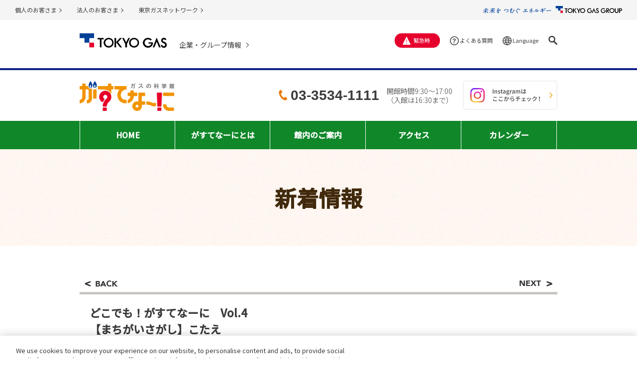

--- FILE ---
content_type: text/html;charset=utf-8
request_url: https://www.gas-kagakukan.com/news/detail/106?year=2021
body_size: 20115
content:
<!DOCTYPE html>
<html lang="ja">
<head>
<meta charset="UTF-8">
<meta name="viewport" content="width=device-width, initial-scale=1.0">
<meta name="format-detection" content="telephone=no">
<meta name="description" content="東京ガス「がすてなーに　ガスの科学館」のページです。暮らしを支えるエネルギー・ガスの役割や特長、環境問題を見て、触れて、感じながら学べる体験型学習施設です。">
<meta name="keywords" content="エネルギー、ガス、環境、科学館、体験学習、社会科見学、校外学習、料理教室、豊洲、ゆりかもめ、イベント">
<meta property="og:image" content="https://www.gas-kagakukan.com/og.png">
<link rel="apple-touch-icon" href="/apple-touch-icon.png">

<!-- Google Tag Manager -->
<script>(function(w,d,s,l,i){w[l]=w[l]||[];w[l].push({'gtm.start':
new Date().getTime(),event:'gtm.js'});var f=d.getElementsByTagName(s)[0],
j=d.createElement(s),dl=l!='dataLayer'?'&l='+l:'';j.async=true;j.src=
'https://www.googletagmanager.com/gtm.js?id='+i+dl;f.parentNode.insertBefore(j,f);
})(window,document,'script','dataLayer','GTM-W6H98S5');</script>
<!-- End Google Tag Manager -->
<!-- google analytics end -->
<title>東京ガス ： がすてなーに ／ 新着情報｜どこでも！がすてなーに　Vol.4
【まちがいさがし】こたえ</title>
<link rel="shortcut icon" href="/favicon.ico">
<link rel="apple-touch-icon" href="/apple-touch-icon.png">

<link href="/common20/css/app.css" rel="stylesheet" type="text/css">
<script src="/common20/js/jquery-3.4.1.min.js"></script>
<script src="/common20/js/slick.min.js"></script>
<script src="/common20/js/common.js"></script>

<!-- 追加 -->
<link rel="stylesheet" href="/assets/css/common.css">
<link rel="stylesheet" href="/assets/css/news.css">
<script type="text/javascript" src="/assets/js/import.js"></script>


</head>
<body>

<a id="top"></a>

<!-- google_analytics start -->
<!-- Google Tag Manager (noscript) -->
<noscript><iframe src="https://www.googletagmanager.com/ns.html?id=GTM-W6H98S5"
height="0" width="0" style="display:none;visibility:hidden"></iframe></noscript>
<!-- End Google Tag Manager (noscript) -->
<!-- google_analytics end -->

<header id="header">
<section class="l-header-group">
	<div class="l-header-group__inner">
		<p class="l-header-group__logo"><a href="https://www.tokyo-gas.co.jp/"><img src="/common20/img/logo_group.svg" alt="TOKYO GAS GROUP"></a></p>
		
		<ul class="l-header-group__nav">
			
			<li><a href="https://www.tokyo-gas.co.jp/index.html"  class="ga_site-tab">個人のお客さま</a></li>
						
			<li><a href="https://eee.tokyo-gas.co.jp/"  class="ga_site-tab">法人のお客さま</a></li>
						
			<li><a href="https://www.tokyo-gas.co.jp/network/index.html" target="_blank" class="ga_site-tab">東京ガスネットワーク</a></li>
						
		</ul>
		
	</div>
</section>
<!-- /l-site_tab -->
<section class="l-header">
	<div class="l-header__inner">

	<div class="l-header__logo-outer">
		<p class="l-header__logo"><a href="https://www.tokyo-gas.co.jp/"  class="ga_logo"><img src="/common20/img/header_logo.png" alt="エネルギー・フロンティア TOKYO GAS"></a></p>
		
		<p class="l-header__category">
			
				<a href="https://www.tokyo-gas.co.jp/corporate/index.html"  class="ga_corporate">企業・グループ情報</a>
					
		</p>
		
		<ul class="l-header__focus">
			<li><a href="#localmenu">ローカルメニューへ移動</a></li>
			<li><a href="#contents">コンテンツへ移動</a></li>
			<li><a href="#footer">フッターへ移動</a></li>
			<li><a href="https://www.tokyo-gas.co.jp/utility/sitemap/index.html">サイトマップへ移動</a></li>
		</ul>
	</div>

	<div class="l-header__body-pc"><div class="l-header__body-pc-inner">
		
		<p class="l-header__emergency2"><a href="https://www.tokyo-gas.co.jp/emergencies/index.html" >緊急時</a></p>
				
		<p class="l-header__faq2"><a href="https://support.tokyo-gas.co.jp/?site_domain=open"  class="pc_qa_class" id="pc_qa_id">よくある質問</a></p>
				
		<div class="l-header__lang2">
			<p class="l-header__lang2-trigger"><a href="" role="button"  class="ga_pc-lang">Language</a></p>

			<div class="l-header__lang2-list">
				<ul class="wovn-languages">
					<li><a data-value="ja">日本語</a></li>
					<li class="js-wovn-en" style="display: none;"><a data-value="en">English</a></li>
				</ul>
			</div>
		</div>
		
		<div class="l-header__search2">
			<p class="l-header__search2-trigger"><a href="" role="button"  class="ga_pc-search-form"><img src="/common20/img/icn_search2_o.svg" alt="検索"></a></p>
			<div class="l-header__search2-form">

				<form name="SS_searchForm" id="SS_searchForm" action="https://search.tokyo-gas.co.jp/search" method="get" enctype="application/x-www-form-urlencoded">
					<input type="text" name="query" value="" id="SS_searchQuery" placeholder="検索" maxlength="100" autocomplete="off">
					<input type="hidden" name="site" value="ES240GM2">
					<input type="hidden" name="charset" value="UTF8">
					<input type="hidden" name="group" value="1">
					<input type="hidden" name="design" value="1003">
					<button><img src="/common20/img/icn_search2.svg" alt="検索"></button>
				</form>
			</div>
		</div>
	</div></div>

	<div class="l-header__body-sp">
		
		<p class="l-header__emergency2"><a href="https://www.tokyo-gas.co.jp/emergencies/index.html" >緊急時</a></p>
				
		<p>
			<a href="#" class="l-sp-nav-control2 "  role="button" data-nav-target=".l-sp-nav" aria-expanded="false" aria-controls="sp-navigation">
				<span class="l-sp-nav-control2__item"></span>
				<span class="u-display-off">メニュー</span>
			</a>
		</p>
	</div>

	</div>
</section>
<script src="https://www.tokyo-gas.co.jp/emhd/sp/bcp_sp_head_1_utf8.js"></script>
</header>

<!-- contents -->
<main id="contents">
  <a id="localmenu"></a>
<header id="myHeader">
  <div class="container">
    <div class="head">
      <h1 class="siteTitle"><a href="/"><img src="/assets/img/common/logo.png" alt="がすてなーに　ガスの科学館"></a></h1>
      <div class="info">
        <div class="inner">
          <p class="tel"><span class="num">03-3534-1111</span><span class="time">開館時間9:30～17:00<br>（入館は16:30まで）</span></p>
          <div class="instagram">
            <a href="https://www.instagram.com/gastena_ni/" target="_blank">
              <img src="/assets/img/common/btn_instagram.png" srcset="/assets/img/common/btn_instagram@2x.png 2x" alt="Instagramはここからチェック！">
            </a>
          </div>
        </div>
      </div>
    </div>
  </div>
  <nav id="myGnav">
    <ul class="container">
      <li><a href="/"><span class="inner">HOME</span></a></li>
      <li><a href="/about/"><span class="inner">がすてなーに<span>とは</span></span></a></li>
      <li><a href="/about/outline/"><span class="inner">館内の<span>ご案内</span></span></a></li>
      <li><a href="/access/"><span class="inner">アクセス</span></a></li>
      <li><a href="/event/month"><span class="inner">カレンダー</span></a></li>
    </ul>
    <!-- / #myGnav --></nav>

  <!-- / #myHeader --></header>

  <div id="myContents">
    <div class="modPageTitle">
      <div class="container">
        <p class="title">新着情報</p>
      </div>
      <!-- / .modPageTitle --></div>
    <div class="modBlockInner">
      <div class="container">
        <div class="modPager02">
          <p class="prev"><a href="/news/detail/105?year=2021">BACK</a></p>
          <p class="next"><a href="/news/detail/104?year=2021">NEXT</a></p>
          <!-- / .modPager02 --></div>
        <article class="modBlockDetail">
          <header class="titleDetail">
            
            <h1 class="title">どこでも！がすてなーに　Vol.4<br />
【まちがいさがし】こたえ</h1>
            <!-- / .titleDetail --></header>
          <div class="infoBlock">
            <p class="category modCategory01">お知らせ</p>
            <p class="date">2021/07/30</p>
            <!-- / .infoBlock --></div>
          <div class="detailBody myNewsFree modPartsTxt">
            <p>みなさんこんにちは。</p>
<p>毎日<span style="color: #ff0000;"><strong>うだるような暑さ</strong></span>が続いていますね。暑い中にいると、ぼーっとして思考力も低下してしまいます。節電も大事ですが、適度にエアコンをつけて、涼をとって頭をすっきりさせてくださいね。</p>
<p>さて、すっきりしたところで、まちがいさがしの答え合わせをしましょう！</p>
<p><img src="/uploads/t_photo/1027/MAIN_IMAGE.jpg" alt="" width="200" height="136" />　<img src="/uploads/t_photo/1028/MAIN_IMAGE.jpg" alt="" width="200" height="135" /></p>
<p><span style="color: #339966;">①ビーチボールの色　②ストローの向き　③くもの位置　④うきわの位置　⑤うきわの模様　⑥ピカの影</span></p>
<p>　</p>
<p><img src="/uploads/t_photo/1025/MAIN_IMAGE.jpg" alt="" width="200" height="135" />　<img src="/uploads/t_photo/1026/MAIN_IMAGE.jpg" alt="" width="200" height="135" /></p>
<p><span style="color: #339966;">①スカイツリーの線　②花火の位置　③東京タワーの色　④家の数　⑤星の数　⑥プカ・ポカ・ピカの互いの距離</span></p>
<p>&nbsp;</p>
<p>いかがでしたか？すべて見つけられたでしょうか？</p>
<p>夏の風物詩といえば、<span style="font-size: 14pt; color: #0000ff;"><strong>海水浴</strong></span>に<span style="font-size: 14pt; color: #ff00ff;"><strong>花火大会</strong></span>ですね。</p>
<p>&nbsp;</p>
<p>その他にもこんなもので<span style="font-size: 14pt; color: #ff0000;"><strong>夏</strong></span>を感じられるのではないでしょうか？</p>
<p><img src="/uploads/t_photo/1032/MAIN_IMAGE.jpg" alt="" width="250" height="254" />　</p>
<p>夏といえば<span style="color: #ff0000; font-size: 14pt;"><strong>スイカ</strong></span><span style="font-size: 14pt;"><strong><span style="color: #ff0000;">！！</span></strong></span></p>
<p>スイカには<strong>カリウム</strong>（余分な塩分を排出する作用がある）や<strong>シトルリン</strong>（血管を拡張し血流を促進する作用がある）、<strong>&beta;-カロテン</strong>（皮膚や粘膜の健康を維持する働きがある）などが多く含まれているので、食欲があまりでないという方にもおすすめです！水分も豊富なので、<span style="font-size: 14pt;"><strong>熱中症の予防</strong></span>にもよさそうですね！</p>
<p>&nbsp;</p>
<p>&nbsp;</p>
<p>もうすこし、甘くて冷たいものといえば・・・・</p>
<p><span style="color: #ff00ff; font-size: 14pt;"><strong>かき氷！</strong></span></p>
<p><img src="/uploads/t_photo/1031/MAIN_IMAGE.jpg" alt="" width="250" height="194" /></p>
<p>一気に食べると、頭が<strong>キーン</strong>とすることがありますよね？</p>
<p>実は、この現象<span style="font-size: 14pt; color: #0000ff;"><strong>『アイスクリーム頭痛』</strong></span>といい、医学用語として国際的に認められているんです。</p>
<p>口から冷たいものが入ると、三叉神経に冷たいという刺激が伝わります。あまりにも冷たさの刺激が強いと、脳に伝わる信号が混線してしまい、頭痛の信号だと脳が勘違いしてしまうので、キーンという痛みが発生してしまいます。</p>
<p>暑い日は勢いよく食べたくなってしまいますが、ゆっくりと落ち着いて食べたいですね。</p>
<p>&nbsp;</p>
<p>食べもの以外にも、涼を感じられるものがあります。</p>
<p>それが<span style="font-size: 14pt; color: #008000;"><strong>風鈴</strong></span>です。</p>
<p><img src="/uploads/t_photo/1033/MAIN_IMAGE.jpg" alt="" width="178" height="347" /></p>
<p>風が吹くと、チリンチリンと軽やかな音がしますよね。</p>
<p>風鈴の音には、私たちを安らぎへと導いてくれるといわれる<span style="color: #008000; font-size: 14pt;"><strong>１/ｆのゆらぎ</strong></span>（人の生体リズムや自然界にあるといわれる、連続的でありながら一定ではない揺れのこと）があるといわれています。</p>
<p>また、小川のせせらぎや小鳥のさえずりなどと同じ高周波音が含まれていて、これが脳内のストレスを抑え、イライラや不快な気分を和らげる癒しの効果があるといわれているのです。</p>
<p>&nbsp;</p>
<p>&nbsp;</p>
<p>夏らしいイベントに参加できなくて、少し物足りないなと感じるかもしれませんが、今年の夏は涼を感じるものを取り揃えて、一味違った夏を楽しんでみてはいかがでしょうか？</p>
<p>がすてなーにでは、涼しい館内から、夏の日差しでキラキラ光る海を眺めることができます。</p>
<p>これも、少し変わった夏の楽しみ方ですよ♪</p>
            
            <div class="download">
              <p class="btnPdf"><a href="/news/detail/file_dl?k=106">ダウンロードはこちらから</a></p>
            </div>
            
            <!-- / .detailBody --></div>

          <!-- / .modBlockDetail --></article>
        <div class="modPager03">
          <p class="prev"><a href="/news/detail/105?year=2021" class="modBtn01 modBtn01_arrowL modBtn01_alpha"><span>BACK</span></a></p>
          <p class="home"><a href="../" class="modBtn01 modBtn01_arrowNon modBtn01_alpha">HOME</a></p>
          <p class="next"><a href="/news/detail/104?year=2021" class="modBtn01 modBtn01_alpha">NEXT</a></p>
          <!-- / .modPager03 --></div>
      </div>
    </div>

    <!-- / #myContents --></div>
  <footer id="myFooter">
    <div id="mySideNav" class="sideNav">
      <ul>
        <li class="nav01"><a href="/about/"><img src="/assets/img/common/nav01@2x.png" alt="がすてなーにとは"></a></li>
        <li class="nav02"><a href="/about/outline/"><img src="/assets/img/common/nav02@2x.png" alt="館内のご案内"></a></li>
        <li class="nav03"><a href="/access/"><img src="/assets/img/common/nav03@2x.png" alt="アクセス"></a></li>
        <li class="nav04"><a href="/event/month"><img src="/assets/img/common/nav04@2x.png" alt="カレンダー"></a></li>
        <li class="pageTop"><a href="#top"></a></li>
      </ul>

      <!-- / .sideNav --></div>
    <div class="lNav">
      <div class="container">
        <div class="inner">
          <ul>
            <li><a href="/kids/">
              <div class="modPcOnly">
                <p class="off"><img src="/assets/img/common/bnrKids.png" alt="キッズくらぶ"></p>
                <p class="on"><img src="/assets/img/common/bnrKidsOn.png" alt=""></p>
              </div>
              <p class="modSpOnly"> <img src="/assets/img/common/bnrKids@2x.png" alt=""> </p>
              </a></li>
            <li><a href="/faq/">
              <div class="modPcOnly">
                <p class="off"><img src="/assets/img/common/bnrQa.png" alt="よくあるご質問"></p>
                <p class="on"><img src="/assets/img/common/bnrQaOn.png" alt=""></p>
              </div>
              <p class="modSpOnly"> <img src="/assets/img/common/bnrQa@2x.png" alt=""> </p>
              </a></li>
          </ul>
        </div>
      </div>
    </div>
    <div class="myPageTop"><a href="#top">
      <p class="modPcOnly"> <span class="icon"><img src="/assets/img/common/pagetopIcon.png" alt=""></span> <span class="txt"><img src="/assets/img/common/pagetopTxt.png" alt="ページトップへ"></span> </p>
      <p class="modSpOnly"><img src="/assets/img/common/pagetop@2x.png" alt=""></p>
      </a></div>
    <div class="info">
      <div class="container">
        <p class="logo"><img src="/assets/img/common/logo.png" alt="がすてなーに　ガスの科学館"></p>
        <address class="address">
        <div class="inner"> 〒135-0061 東京都江東区豊洲6-1-1<br>
          TEL：03-3534-1111<br>
          開館時間：9:30～17:00（入館は16:30まで）<br>
          休館日：月曜日（祝日の場合は翌日）／年末年始／施設点検日
          <p class="price"><img src="/assets/img/common/labelPrice.png" srcset="/assets/img/common/labelPrice.png 1x,/assets/img/common/labelPrice@2x.png 2x" alt="入館料無料"></p>
        </div>
        </address>
        <div class="access"> <a href="/access/" class="modBtn01">アクセスについてはこちら</a> </div>
      </div>
    </div>
    <div class="lang">
      <div class="container">
        <p class="title"><img src="/assets/img/common/btnLang02.png" srcset="/assets/img/common/btnLang02.png 1x,/assets/img/common/btnLang02@2x.png 2x" alt="Language"></p>
        <div class="inner">
          <ul>
              <li><a href="/assets/file/common/guide_english.pdf?240604" target="_blank">English</a></li>
              <li><a href="/assets/file/common/guide_chinese.pdf?240604" target="_blank">中文</a></li>
              <li><a href="/assets/file/common/guide_korea.pdf?240604" target="_blank">한글어</a></li>
          </ul>
          <p class="label">Leaflet</p>
        </div>
      </div>
    </div>
    <div class="foot">
      <div class="container">
        <dl>
          <dt>サイトマップ</dt>
          <dd>
            <ul class="link01">
              <li><a href="/news/">新着情報</a></li>
              <li><a href="/about/">がすてなーにとは</a></li>
              <li><a href="/about/outline/">館内のご案内</a></li>
              <li><a href="/event/month">カレンダー</a></li>
              <li><a href="/guide/individual/">見学について（個人）</a></li>
              <li><a href="/guide/organization/">見学について（団体）</a></li>
              <li><a href="/guide/universal/">ユニバーサル対応のご案内</a></li>
              <li><a href="/access/">アクセス</a></li>
              <li><a href="/kids/">キッズくらぶ</a></li>
              <li><a href="/blog/">がすてなーにブログ</a></li>
              <li><a href="/faq/">よくあるご質問</a></li>
            </ul>
          </dd>
          <dd>
            <ul class="link02">
              <li><a href="https://www.gasmuseum.jp/"><img src="/assets/img/common/bnrGasmuseum.png" alt="GAS MUSEUM"></a></li>
              <li><a href="https://www.tokyo-gas.co.jp/kids/"><img src="/assets/img/common/bnrGasworld.png" alt="おどろき！なるほど！ガスワールド"></a></li>
              <li><a href="https://www.tg-cooking.jp/"><img src="/assets/img/common/bnrCooking.png" alt="東京ガス 料理教室"></a></li>
              <li><a href="https://www.tokyogas-showroom.info/"><img src="/assets/img/common/bnrYokohamaSR.png" alt="横浜ショールーム"></a></li>
            </ul>
          </dd>
        </dl>
      </div>
    </div>

    <!-- / #myFooter --></footer>


</main>
<!--/ contents -->



<footer id="footer">
<!-- ナビゲーション※SSI化されないので各ページに手動記載 start -->
	<nav class="l-footer-breadcrumb">
        <ol>
            <li><a href="https://www.tokyo-gas.co.jp/">東京ガス</a></li>
            <li><a href="/">がすてなーに ガスの科学館</a></li>
            <li><a href="./">新着情報</a></li>
            <li>どこでも！がすてなーに　Vol.4
【まちがいさがし】こたえ</li>
        </ol>
	</nav>
<!-- ナビゲーション※SSI化されないので各ページに手動記載 end -->


	<section class="l-footer-group">
		<div class="l-footer-group__inner">
			<p class="l-footer-group__logo"><a href="https://www.tokyo-gas.co.jp/"><img src="/common20/img/logo_group.svg" alt="TOKYO GAS GROUP"></a></p>
			
			<small class="l-footer-group__copy">Copyright© TOKYO GAS Co., Ltd. All Rights Reserved.</small>
			
		</div>
	</section>
</footer>

</body>
</html>


--- FILE ---
content_type: text/css
request_url: https://www.gas-kagakukan.com/common20/css/app.css
body_size: 288124
content:
@charset "UTF-8";
@import url(https://fonts.googleapis.com/css2?family=Noto+Sans+JP:wght@300;400;500&display=swap&subset=japanese);
@import url(https://fonts.googleapis.com/css2?family=Lato:ital,wght@1,700&display=swap);
/*! normalize.css v8.0.0 | MIT License | github.com/necolas/normalize.css */
html { line-height: 1.15; /* 1 */ -webkit-text-size-adjust: 100%; /* 2 */ }

body { margin: 0; }

h1 { font-size: 2em; margin: 0.67em 0; }

hr { box-sizing: content-box; /* 1 */ height: 0; /* 1 */ overflow: visible; /* 2 */ }

pre { font-family: monospace, monospace; /* 1 */ font-size: 1em; /* 2 */ }

a { background-color: transparent; }

abbr[title] { border-bottom: none; /* 1 */ text-decoration: underline; /* 2 */ text-decoration: underline dotted; /* 2 */ }

b, strong { font-weight: bolder; }

code, kbd, samp { font-family: monospace, monospace; /* 1 */ font-size: 1em; /* 2 */ }

small { font-size: 80%; }

sub, sup { font-size: 75%; line-height: 0; position: relative; vertical-align: baseline; }

sub { bottom: -0.25em; }

sup { top: -0.5em; }

img { border-style: none; }

button, input, optgroup, select, textarea { font-family: inherit; /* 1 */ font-size: 100%; /* 1 */ line-height: 1.15; /* 1 */ margin: 0; /* 2 */ }

button, input { /* 1 */ overflow: visible; }

button, select { /* 1 */ text-transform: none; }

button, [type="button"], [type="reset"], [type="submit"] { -webkit-appearance: button; }

button::-moz-focus-inner, [type="button"]::-moz-focus-inner, [type="reset"]::-moz-focus-inner, [type="submit"]::-moz-focus-inner { border-style: none; padding: 0; }

button:-moz-focusring, [type="button"]:-moz-focusring, [type="reset"]:-moz-focusring, [type="submit"]:-moz-focusring { outline: 1px dotted ButtonText; }

fieldset { padding: 0.35em 0.75em 0.625em; }

legend { box-sizing: border-box; /* 1 */ color: inherit; /* 2 */ display: table; /* 1 */ max-width: 100%; /* 1 */ padding: 0; /* 3 */ white-space: normal; /* 1 */ }

progress { vertical-align: baseline; }

textarea { overflow: auto; }

[type="checkbox"], [type="radio"] { box-sizing: border-box; /* 1 */ }

[type="number"]::-webkit-inner-spin-button, [type="number"]::-webkit-outer-spin-button { height: auto; }

[type="search"] { -webkit-appearance: textfield; /* 1 */ outline-offset: -2px; /* 2 */ }

[type="search"]::-webkit-search-decoration { -webkit-appearance: none; }

::-webkit-file-upload-button { -webkit-appearance: button; /* 1 */ font: inherit; /* 2 */ }

details { display: block; }

summary { display: list-item; }

template { display: none; }

[hidden] { display: none; }

/******************************************************************
reset
******************************************************************/
main { display: block; }

h1, h2, h3, h4, h5, h6, p, ul, ol, li, dl, dd { margin: 0; padding: 0; }

li { list-style: none; }

table { border-collapse: collapse; border-spacing: 0; }

iframe { border: 0; }

button { background-color: transparent; border: none; cursor: pointer; padding: 0; appearance: none; }

em { font-style: normal; font-weight: bold; }

fieldset { border: 0; padding: 0; margin: 0; }

address { font-style: normal; }

/******************************************************************
base
******************************************************************/
body { min-width: 320px; font-family: "Noto Sans JP", "游ゴシック体", YuGothic, "メイリオ", Meiryo, "ヒラギノ角ゴ Pro W3", "Hiragino Kaku Gothic Pro", "ＭＳ Ｐゴシック", "MS PGothic", sans-serif; font-weight: 400; font-size: 15px; color: #3c3c3c; line-height: 1.8; }

@media screen and (max-width: 767px) { body { font-size: 14px; } }

body[data-menu-open="true"] { overflow: hidden; }

main { font-weight: 300; overflow: hidden; }

a { color: #004098; text-decoration: none; }

a:hover { text-decoration: underline; }

h1, h2 { line-height: 1.5; }

h3 { line-height: 1.6; }

h4 { line-height: 1.7; }

small { line-height: 1.6; }

img { max-width: 100%; height: auto; vertical-align: middle; -webkit-backface-visibility: hidden; }

hr { display: block; height: 1px; border: 0; border-top: 1px solid #B5C1CC; }

button, input, optgroup, select, textarea { color: #3c3c3c; line-height: inherit; }

/******************************************************************
scroll-lock
******************************************************************/
body.is-scroll-lock { position: fixed; width: 100%; height: 100%; left: 0; }

/******************************************************************
layout - site-tab
******************************************************************/
.l-site-tab { padding-top: 5px; padding-right: 5px; padding-left: 5px; background: #004098; text-align: center; }

@media screen and (max-width: 767px) { .l-site-tab { padding-right: 10px; padding-left: 10px; } }

.l-site-tab * { line-height: 1; }

.l-site-tab__inner { max-width: 960px; margin: 0 auto; display: flex; }

.l-site-tab li { box-sizing: border-box; width: 33.33333%; padding: 7px 0 9px; color: #fff; font-size: 16px; }

@media screen and (max-width: 767px) { .l-site-tab li { font-size: 10px; padding: 5px 0 8px; } }

.l-site-tab a { display: block; color: #fff; border-right: 2px solid transparent; text-decoration: none; padding: 6px 0; }

@media screen and (max-width: 767px) { .l-site-tab a { padding: 2px 0; } }

.l-site-tab a:hover { text-decoration: none; color: #879fc0; }

.l-site-tab .is-home-current .l-site-tab__home { border-radius: 3px 3px 0 0; background: #fff; font-weight: bold; }

.l-site-tab .is-home-current .l-site-tab__home a { color: #004098; }

.l-site-tab .is-home-current .l-site-tab__eee a { border-right: solid 2px #5779a7; }

@media screen and (max-width: 767px) { .l-site-tab .is-home-current .l-site-tab__eee a { border-right: solid 1px #5779a7; } }

.l-site-tab .is-home-current .l-site-tab__company a { border-right: solid 2px #5779a7; }

@media screen and (max-width: 767px) { .l-site-tab .is-home-current .l-site-tab__company a { border-right: 0; } }

.l-site-tab .is-eee-current .l-site-tab__eee { border-radius: 3px 3px 0 0; background: #fff; font-weight: bold; }

.l-site-tab .is-eee-current .l-site-tab__eee a { color: #004098; }

.l-site-tab .is-eee-current .l-site-tab__home a { border-left: solid 2px #5779a7; }

@media screen and (max-width: 767px) { .l-site-tab .is-eee-current .l-site-tab__home a { border-left: 0; } }

.l-site-tab .is-eee-current .l-site-tab__company a { border-right: solid 2px #5779a7; }

@media screen and (max-width: 767px) { .l-site-tab .is-eee-current .l-site-tab__company a { border-right: 0; } }

.l-site-tab .is-company-current .l-site-tab__company { border-radius: 3px 3px 0 0; background: #fff; font-weight: bold; }

.l-site-tab .is-company-current .l-site-tab__company a { color: #004098; }

.l-site-tab .is-company-current .l-site-tab__home a { border-left: solid 2px #5779a7; }

@media screen and (max-width: 767px) { .l-site-tab .is-company-current .l-site-tab__home a { border-left: 0; } }

.l-site-tab .is-company-current .l-site-tab__eee a { border-left: solid 2px #5779a7; }

@media screen and (max-width: 767px) { .l-site-tab .is-company-current .l-site-tab__eee a { border-left: solid 1px #5779a7; } }

/******************************************************************
layout - header-group
******************************************************************/
.l-header-group { background-color: #F5F5F6; line-height: 1; }

.l-header-group__inner { max-width: 1240px; margin-right: auto; margin-left: auto; padding-right: 30px; padding-left: 30px; display: flex; flex-direction: row-reverse; justify-content: space-between; align-items: center; min-height: 20px; padding-top: 10px; padding-bottom: 10px; }

.l-header-group__logo img { width: 280px; vertical-align: baseline; }

.l-header-group__nav { display: flex; flex-wrap: wrap; font-size: 12px; margin-bottom: -5px; }

.l-header-group__nav li { margin-right: 30px; margin-bottom: 5px; }

.l-header-group__nav a { color: #3c3c3c; position: relative; padding-right: 5px; padding-right: 10px; }

.l-header-group__nav a::after { position: absolute; content: ""; margin: auto; box-sizing: border-box; vertical-align: middle; top: 0; bottom: 0; right: 0; transform: translate(0px, 2px) rotate(45deg); transform-origin: top right; border-top: 1px solid #3c3c3c; border-right: 1px solid #3c3c3c; width: 6px; height: 6px; transition-property: top, right, bottom, left; transition-duration: 0.3s; }

.l-header-group__nav a::after { top: 5px; }

.l-header-group__nav a:hover { color: #004098; text-decoration: none; }

@media screen and (max-width: 767px) { .l-header-group { display: none; } }

/******************************************************************
layout - header
******************************************************************/
.l-header { background: #fff; line-height: 1.8; }

.l-header a { text-decoration: none; }

@media print, screen and (min-width: 768px) { .l-header--sogo .l-header__inner { padding-top: 15px; padding-bottom: 15px; }
  .l-header--sogo .l-header__logo-outer { margin-top: 0; }
  .l-header--sogo .l-header__body-pc { margin-top: 5px; }
  .l-header__inner { max-width: 960px; margin-right: auto; margin-left: auto; padding-right: 30px; padding-left: 30px; display: flex; justify-content: space-between; align-items: center; padding-top: 20px; padding-bottom: 20px; }
  .l-header__logo-outer { position: relative; display: flex; align-items: flex-end; }
  .l-header__logo { font-size: 15px; width: 175px; min-height: 42px; display: flex; align-items: center; }
  .l-header--sogo .l-header__logo { width: 240px; min-height: 42px; }
  .l-header__logo-network { font-size: 15px; width: 330px; min-height: 42px; display: flex; align-items: center; }
  .l-header__category { margin-left: 25px; margin-bottom: 5px; line-height: 1; font-size: 14px; }
  .l-header__category a { display: inline-block; color: #3c3c3c; transition-property: color; transition-duration: 0.3s; position: relative; padding-right: 5.5px; padding-right: 15px; }
  .l-header__category a::after { position: absolute; content: ""; margin: auto; box-sizing: border-box; vertical-align: middle; top: 0; bottom: 0; right: 0; transform: translate(0px, 2.5px) rotate(45deg); transform-origin: top right; border-top: 1px solid #3c3c3c; border-right: 1px solid #3c3c3c; width: 7px; height: 7px; transition-property: top, right, bottom, left; transition-duration: 0.3s; }
  .l-header__category a::after { top: 2px; }
  .l-header__category a:hover { color: #004098; }
  .l-header__focus a { line-height: 1.8; width: 0px; height: 0px; display: inline-block; position: absolute; top: 3px; left: 250px; padding: 5px 0; background: #e1e3e5; font-size: 0; text-align: center; }
  .l-header__focus a:focus { width: 175px; height: auto; font-size: 12px; }
  .l-header__body-pc-inner { display: flex; align-items: center; }
  .l-header__emergency { margin-right: 20px; }
  .l-header__emergency a { color: #E6002D; display: inline-block; font-size: 11px; background: url(/common20/img/icn_emergency.svg) left center no-repeat; padding: 5px 0 5px 20px; transition-property: color; transition-duration: 0.3s; }
  .l-header__emergency a:hover { text-decoration: none; color: #ff4d70; }
  .l-header__emergency2 { margin-right: 20px; }
  .l-header__emergency2 a { display: inline-block; color: #fff; font-size: 11px; background: #E6002D url(/common20/img/icn_emergency2.svg) left 16px center no-repeat; padding: 5px 20px 5px 38px; border-radius: 200px; transition-property: opacity; transition-duration: 0.3s; }
  .l-header__emergency2 a:hover { text-decoration: none; opacity: .7; }
  .l-header__faq { margin-right: 20px; }
  .l-header__faq a { color: #3c3c3c; display: inline-block; font-size: 11px; background: url(/common20/img/icn_faq.svg) left center no-repeat; padding: 5px 0 5px 20px; transition-property: color; transition-duration: 0.3s; }
  .l-header__faq a:hover { text-decoration: none; color: #004098; }
  .l-header__faq2 { margin-right: 20px; }
  .l-header__faq2 a { position: relative; color: #3c3c3c; display: inline-block; font-size: 11px; background: url(/common20/img/icn_faq2.svg) left center no-repeat; padding: 5px 0 5px 20px; transition-property: color; transition-duration: 0.3s; }
  .l-header__faq2 a::before { position: absolute; content: ""; margin: auto; box-sizing: border-box; vertical-align: middle; top: 0; bottom: 0; left: 0; width: 18px; height: 18px; background: url(/common20/img/icn_faq2_o.svg) left center no-repeat; opacity: 0; }
  .l-header__faq2 a:hover, .l-header__faq2 a[aria-expanded="true"] { color: #004098; background: none; }
  .l-header__faq2 a:hover::before, .l-header__faq2 a[aria-expanded="true"]::before { opacity: 1; }
  .l-header__member { margin-right: 20px; }
  .l-header__member a { color: #3c3c3c; display: inline-block; font-size: 11px; background: url(/common20/img/icn_member.svg) left center no-repeat; padding: 5px 0 5px 20px; transition-property: color; transition-duration: 0.3s; }
  .l-header__member a:hover { text-decoration: none; color: #004098; }
  .l-header__lang { border-right: 1px solid #819abd; position: relative; }
  .l-header__lang-trigger { display: flex; }
  .l-header__lang-trigger a { border-top-left-radius: 4px; border-bottom-left-radius: 4px; color: #fff; font-size: 11px; line-height: 1.8; position: relative; padding-right: 19px; background: #004098 url(/common20/img/icn_lang.svg) left 15px center no-repeat; padding: 6px 25px 8px 40px; transition-property: background; transition-duration: 0.3s; }
  .l-header__lang-trigger a::after { position: absolute; content: ""; margin: auto; box-sizing: border-box; vertical-align: middle; top: 0; bottom: 0; right: 15px; height: 4px; border-color: #fff; border-style: solid; border-top-width: 4px; border-bottom-width: 0; border-left: 2px solid transparent; border-right: 2px solid transparent; }
  .l-header__lang-trigger a:hover { text-decoration: none; background-color: #0051c1; }
  .l-header__lang-trigger a[aria-expanded="true"]::after { border-top-width: 0; border-bottom-width: 4px; }
  .l-header__lang-list { position: absolute; z-index: 1000; display: none; margin-top: 2px; background-color: #004098; border-radius: 4px; padding: 14px; }
  .l-header__lang-list a { cursor: pointer; min-width: 87px; line-height: 1.8; font-size: 13px; color: #fff; white-space: nowrap; display: block; padding-top: 2px; padding-bottom: 2px; transition-property: opacity; transition-duration: 0.3s; }
  .l-header__lang-list a:hover { text-decoration: none; opacity: 0.7; }
  .l-header__lang2 { margin-right: 20px; position: relative; }
  .l-header__lang2-trigger { display: flex; }
  .l-header__lang2-trigger a { color: #3c3c3c; font-size: 11px; line-height: 1.8; background: url(/common20/img/icn_lang2.svg) left center no-repeat; padding: 5px 0 5px 20px; transition-property: color; transition-duration: 0.3s; }
  .l-header__lang2-trigger a::before { position: absolute; content: ""; margin: auto; box-sizing: border-box; vertical-align: middle; top: 0; bottom: 0; left: 0; width: 18px; height: 18px; background: url(/common20/img/icn_lang2_o.svg) left center no-repeat; opacity: 0; }
  .l-header__lang2-trigger a:hover, .l-header__lang2-trigger a[aria-expanded="true"] { color: #004098; background: none; }
  .l-header__lang2-trigger a:hover::before, .l-header__lang2-trigger a[aria-expanded="true"]::before { opacity: 1; }
  .l-header__lang2-list { position: absolute; z-index: 1000; display: none; margin-top: 4px; background-color: #fff; border: 1px solid #F5F5F6; border-radius: 4px; padding: 14px 6px; }
  .l-header__lang2-list a { box-sizing: border-box; cursor: pointer; min-width: 103px; line-height: 1.8; font-size: 13px; color: #004098; white-space: nowrap; display: block; padding: 2px 6px; transition-property: background; transition-duration: 0.3s; }
  .l-header__lang2-list a:hover { background-color: #F5F5F6; }
  .l-header__search { position: relative; }
  .l-header__search-trigger { display: flex; }
  .l-header__search-trigger a { line-height: 1.8; border-top-right-radius: 4px; border-bottom-right-radius: 4px; color: #fff; font-size: 11px; background: #004098; padding: 6px 30px 8px 30px; transition-property: background; transition-duration: 0.3s; }
  .l-header__search-trigger a:hover { text-decoration: none; background-color: #0051c1; }
  .l-header__search-form { position: absolute; z-index: 1000; display: none; right: 0; margin-top: 2px; }
  .l-header__search-form form { display: flex; background: #004098; border-radius: 4px; padding: 6px; }
  .l-header__search-form form input[type="text"] { outline: 0; border: 0 !important; width: 200px; padding: 6px 12px; line-height: 1.8; font-size: 100%; }
  .l-header__search-form form button { box-sizing: border-box; display: flex; align-items: center; padding: 0 10px; width: 40px; }
  .l-header__search-form form button:hover { opacity: 0.7; }
  .l-header__search-form form button img { width: 20px; }
  .l-header__search2 { position: relative; }
  .l-header__search2-trigger a { display: flex; align-items: center; line-height: 1; background: url(/common20/img/icn_search2.svg) center center no-repeat; }
  .l-header__search2-trigger a img { margin-top: 10px; margin-bottom: 10px; opacity: 0; }
  .l-header__search2-trigger a:hover, .l-header__search2-trigger a[aria-expanded="true"] { background: none; }
  .l-header__search2-trigger a:hover img, .l-header__search2-trigger a[aria-expanded="true"] img { opacity: 1; }
  .l-header__search2-form { position: absolute; z-index: 1000; display: none; right: -3px; }
  .l-header__search2-form form { display: flex; background: #fff; border: 1px solid #004098; border-radius: 4px; padding: 6px; }
  .l-header__search2-form form input[type="text"] { outline: 0; border: 0 !important; width: 200px; padding: 6px 12px; line-height: 1.8; font-size: 100%; }
  .l-header__search2-form form button { box-sizing: border-box; display: flex; align-items: center; padding: 0 10px; width: 40px; transition-property: background; transition-duration: 0.3s; }
  .l-header__search2-form form button:hover { background-color: #F5F5F6; }
  .l-header__search2-form form button img { width: 20px; }
  .l-header__body-sp { display: none; } }

@media screen and (max-width: 767px) { .l-header--sogo .l-header__inner { padding-top: 0; padding-bottom: 0; }
  .l-header__inner { box-sizing: border-box; display: flex; justify-content: space-between; align-items: center; padding: 10px 8px 10px 10px; min-height: 78px; }
  .l-header__logo-outer { position: relative; display: flex; align-items: flex-end; margin-bottom: 2vw; }
  .l-header__logo { line-height: 1.8; font-size: 15px; }
  .l-header__logo img { max-width: 120px; width: 32vw; }
  .l-header__logo-network { line-height: 1.8; font-size: 15px; }
  .l-header__logo-network img { max-width: 210px; width: 56vw; }
  .l-header__category { margin-left: 10px; line-height: 1; }
  .l-header__category a { display: inline-block; color: #3c3c3c; transition-property: opacity; transition-duration: 0.3s; position: relative; padding-right: 4.5px; padding-right: 8px; font-size: 10px; }
  .l-header__category a::after { position: absolute; content: ""; margin: auto; box-sizing: border-box; vertical-align: middle; top: 0; bottom: 0; right: 0; transform: translate(0px, 1.5px) rotate(45deg); transform-origin: top right; border-top: 1px solid #3c3c3c; border-right: 1px solid #3c3c3c; width: 5px; height: 5px; transition-property: top, right, bottom, left; transition-duration: 0.3s; }
  .l-header__category a::after { top: 3px; }
  .l-header__category a:hover { text-decoration: none; opacity: 0.7; }
  .l-header__focus { display: none; }
  .l-header__body-pc { display: none; }
  .l-header__body-sp { display: flex; align-items: center; }
  .l-header__emergency { font-size: 10px; line-height: 1; }
  .l-header__emergency a { display: inline-block; color: #E6002D; padding: 2vw; }
  .l-header__emergency a:hover { text-decoration: none; }
  .l-header__emergency img { display: block; margin: 4px auto 4px auto; }
  .l-header__emergency2 { margin-right: 5px; font-size: 10px; line-height: 1; }
  .l-header__emergency2 a { display: inline-block; color: #fff; background: #E6002D url(/common20/img/icn_emergency2.svg) left 8px center/14px auto no-repeat; padding: 7px 10px 7px 28px; border-radius: 200px; }
  .l-header__emergency2 a:hover { text-decoration: none; }
  .l-header__emergency2 img { display: block; margin: 4px auto 4px auto; }
  .l-header__member { font-size: 10px; line-height: 1; }
  .l-header__member a { display: inline-block; color: #3c3c3c; padding: 2vw; }
  .l-header__member a:hover { text-decoration: none; }
  .l-header__member img { display: block; margin: 4px auto 4px auto; } }

/******************************************************************
layout - nav
******************************************************************/
.l-nav a { text-decoration: none; }

@media print, screen and (min-width: 768px) { .l-nav__inner { max-width: 950px; margin-right: auto; margin-left: auto; padding-right: 30px; padding-left: 30px; padding-top: 16px; } }

@media screen and (max-width: 767px) { .l-nav { display: none; } }

/******************************************************************
layout - nav-main
******************************************************************/
@media print, screen and (min-width: 768px) { .l-nav-main { display: flex; }
  .l-nav-main > .l-nav-main__item { border-bottom: 1px solid #F5F5F6; flex-grow: 1; }
  .l-nav-main > .l-nav-main__item > a { display: flex; align-items: center; box-sizing: border-box; height: 100%; text-align: center; line-height: 1; color: #3c3c3c; padding-bottom: 12px; font-size: 14px; transition-property: color; transition-duration: 0.3s; position: relative; } }

@media print, screen and (min-width: 768px) and (max-width: 980px) { .l-nav-main > .l-nav-main__item > a { font-size: 1.5vw; } }

@media print, screen and (min-width: 768px) { .l-nav-main > .l-nav-main__item > a:hover { color: #004098; }
  .l-nav-main > .l-nav-main__item > a::after { transition-property: height; transition-duration: 0.3s; position: absolute; content: ""; margin: auto; box-sizing: border-box; vertical-align: middle; right: 0; bottom: 0; left: 0; width: 100%; height: 0; background-color: #004098; }
  .l-nav-main > .l-nav-main__item > a > span { flex-grow: 1; display: block; }
  .l-nav-main > .l-nav-main__item > a.is-active::after { height: 4px; }
  .l-nav-main > .l-nav-main__item[data-menu-item="event,true"] > a::after { height: 4px; } }

@media screen and (max-width: 767px) { .l-nav-main > .l-nav-main__item > a { box-sizing: border-box; line-height: 1.5; }
  .l-nav-main > .l-nav-main__item > a > span { display: block; } }

/******************************************************************
layout - nav-mega
******************************************************************/
.l-nav-mega { position: absolute; left: 0; width: 100%; z-index: 999; background: #004098; border-top: 6px solid #fff; color: #fff; font-weight: 300; line-height: 1.5; font-size: 14px; font-feature-settings: "palt"; letter-spacing: 1px; }

.l-nav-mega a { color: #fff; line-height: 1.8; }

.l-nav-mega a:hover { text-decoration: underline; }

@media print, screen and (min-width: 768px) { .l-nav-mega { display: none; }
  .l-nav-mega__close { width: 80px; display: block; margin-left: auto; margin-bottom: 10px; margin-top: -30px; }
  .l-nav-mega__close span { position: relative; padding-right: 24px; }
  .l-nav-mega__close span::before, .l-nav-mega__close span::after { position: absolute; content: ""; margin: auto; box-sizing: border-box; vertical-align: middle; }
  .l-nav-mega__close span::before { border-top: 2px solid #ffffff; width: 18px; height: 0; top: 0; bottom: 0; right: 0; transform: rotate(45deg); }
  .l-nav-mega__close span::after { border-left: 2px solid #ffffff; width: 0; height: 18px; top: 0; bottom: 0; right: 8px; transform: rotate(45deg); }
  .l-nav-mega__inner { max-width: 960px; margin-right: auto; margin-left: auto; padding-right: 30px; padding-left: 30px; display: flex; padding-top: 40px; padding-bottom: 40px; }
  .l-nav-mega__head { box-sizing: border-box; width: 23.54167%; border-right: 1px solid #89a1c1; padding-right: 30px; } }

@media print, screen and (min-width: 768px) and (max-width: 980px) { .l-nav-mega__head { padding-right: 3.125vw; } }

@media print, screen and (min-width: 768px) { .l-nav-mega__head-title { font-weight: 400; margin-bottom: 12px; font-size: 24px; } }

@media print, screen and (min-width: 768px) and (max-width: 980px) { .l-nav-mega__head-title { font-size: 2.5vw; } }

@media print, screen and (min-width: 768px) { .l-nav-mega__head-btn { position: absolute; }
  .l-nav-mega__body { width: 76.45833%; padding-left: 30px; display: flex; flex-wrap: wrap; margin-top: -15px; margin-right: -25px; } }

@media print, screen and (min-width: 768px) and (max-width: 980px) { .l-nav-mega__body { padding-left: 3.125vw; } }

@media print, screen and (min-width: 768px) { .l-nav-mega__item1 { width: calc((100%/3) - 25px); margin-top: 15px; margin-right: 24.9px; }
  .l-nav-mega__item1 > *:not(:first-child) { margin-top: 15px; }
  .l-nav-mega__item2 { width: calc(((100%/3)*2) - 25px); margin-top: 15px; margin-right: 24.9px; }
  .l-nav-mega__item2-inner { display: flex; flex-wrap: wrap; margin-top: -15px; margin-right: -25px; }
  .l-nav-mega__item2-inner > * { width: calc(100%/2 - 25px); margin-top: 15px; margin-right: 24.9px; }
  .l-nav-mega__item-img { display: block; }
  .l-nav-mega__item-img span { margin-bottom: 5px; display: block; overflow: hidden; }
  .l-nav-mega__item-img span img { width: 100%; transition-property: transform; transition-duration: 0.3s; }
  .l-nav-mega__item-img:hover img { transform: scale(1.1); }
  .l-nav-mega__item-list > *:not(:first-child) { margin-top: 10px; } }

@media screen and (max-width: 767px) { .l-nav-mega { display: none; } }

/******************************************************************
layout - sp-nav-control
******************************************************************/
@media print, screen and (min-width: 768px) { .l-sp-nav-control { display: none; } }

@media screen and (max-width: 767px) { .l-sp-nav-control { line-height: 1.8; display: inline-block; padding: 2vw; text-align: center; color: #3c3c3c; font-size: 14px; }
  .l-sp-nav-control:hover { text-decoration: none; }
  .l-sp-nav-control__item { display: inline-block; top: -1px; position: relative; height: 2px; width: 20px; background-color: #004098; transition-property: all; transition-duration: 0.3s; }
  .l-sp-nav-control__item::before, .l-sp-nav-control__item::after { position: absolute; content: ""; margin: auto; box-sizing: border-box; vertical-align: middle; width: 0; height: 0; left: 0; transition-property: all; transition-duration: 0.3s; }
  .l-sp-nav-control__item::before { height: 2px; width: 20px; background-color: #004098; width: 20px; bottom: 6px; }
  .l-sp-nav-control__item::after { height: 2px; width: 20px; background-color: #004098; width: 20px; bottom: -6px; }
  .l-sp-nav-control[aria-expanded="true"] .l-sp-nav-control__item { background-color: transparent; }
  .l-sp-nav-control[aria-expanded="true"] .l-sp-nav-control__item::before { bottom: 0; transform: rotate(-45deg); }
  .l-sp-nav-control[aria-expanded="true"] .l-sp-nav-control__item::after { bottom: 0; transform: rotate(45deg); }
  .l-sp-nav-control__text { display: block; text-align: center; font-size: 10px; min-width: 4em; }
  .l-sp-nav-control2 { line-height: 1.8; display: inline-block; padding: 2vw; text-align: center; color: #3c3c3c; font-size: 14px; }
  .l-sp-nav-control2:hover { text-decoration: none; }
  .l-sp-nav-control2__item { display: inline-block; top: -1px; position: relative; height: 2px; width: 24px; background-color: #004098; transition-property: all; transition-duration: 0.3s; top: -4px; }
  .l-sp-nav-control2__item::before, .l-sp-nav-control2__item::after { position: absolute; content: ""; margin: auto; box-sizing: border-box; vertical-align: middle; width: 0; height: 0; left: 0; transition-property: all; transition-duration: 0.3s; }
  .l-sp-nav-control2__item::before { height: 2px; width: 24px; background-color: #004098; width: 24px; bottom: 8px; }
  .l-sp-nav-control2__item::after { height: 2px; width: 24px; background-color: #004098; width: 24px; bottom: -8px; }
  .l-sp-nav-control2[aria-expanded="true"] .l-sp-nav-control2__item { background-color: transparent; }
  .l-sp-nav-control2[aria-expanded="true"] .l-sp-nav-control2__item::before { bottom: 0; transform: rotate(-45deg); }
  .l-sp-nav-control2[aria-expanded="true"] .l-sp-nav-control2__item::after { bottom: 0; transform: rotate(45deg); }
  .l-sp-nav-control2__text { display: block; text-align: center; font-size: 10px; min-width: 4em; } }

/******************************************************************
layout - sp-nav
******************************************************************/
.l-sp-nav a { text-decoration: none; }

@media print, screen and (min-width: 768px) { .l-sp-nav { display: none; } }

@media screen and (max-width: 767px) { .l-sp-nav { display: none; }
  .l-sp-nav a { line-height: 1.8; }
  .l-sp-nav__sogo { display: flex; justify-content: space-between; padding: 10px 20px 10px 20px; }
  .l-sp-nav__sogo .l-sp-nav__lang { width: calc(50% - 5px); }
  .l-sp-nav__sogo .l-sp-nav__lang-trigger a { display: block; border-radius: 0; padding: 14px 30px 14px 45px; font-size: 14px; } }

@media screen and (max-width: 767px) and (max-width: 414px) { .l-sp-nav__sogo .l-sp-nav__lang-trigger a { font-size: 3.3vw; padding: 14px 6.5vw 14px 10vw; } }

@media screen and (max-width: 767px) { .l-sp-nav__sogo .l-sp-nav__lang-list { box-sizing: border-box; width: 100%; border-radius: 0; margin-top: 0; border: 1px solid #6a85af; }
  .l-sp-nav__faq { width: calc(50% - 5px); text-align: center; }
  .l-sp-nav__faq a { display: block; color: #fff; background: #004098 url(/common20/img/icn_faq_w.svg) left 18px center no-repeat; padding: 14px 30px 14px 45px; font-size: 14px; } }

@media screen and (max-width: 767px) and (max-width: 414px) { .l-sp-nav__faq a { font-size: 3.3vw; padding: 14px 6.5vw 14px 10vw; } }

@media screen and (max-width: 767px) { .l-sp-nav__search-form { padding: 0 20px 20px 20px; }
  .l-sp-nav__search-form form { display: flex; border: 1px solid #dcdcdc; }
  .l-sp-nav__search-form form input[type="text"] { outline: 0; border: 0 !important; width: 200px; padding: 14px 14px 14px 40px; background: url(/common20/img/icn_sp_search.svg) left 14px center no-repeat; }
  .l-sp-nav__search-form form button { white-space: nowrap; display: flex; align-items: center; padding: 0 10px; }
  .l-sp-nav__search-form form button:hover { opacity: 0.7; }
  .l-sp-nav__bottom { padding: 60px 0; }
  .l-sp-nav__bottom > *:not(:last-child) { margin-bottom: 40px; } }

@media screen and (max-width: 767px) and (max-width: 767px) { .l-sp-nav__bottom > *:not(:last-child) { margin-bottom: 30px; } }

@media screen and (max-width: 767px) and (max-width: 767px) { .l-sp-nav__bottom { padding: 20px 20px 60px 20px; } }

@media screen and (max-width: 767px) { .l-sp-nav__bottom2 { padding: 60px 0; }
  .l-sp-nav__bottom2 > *:not(:last-child) { margin-bottom: 40px; } }

@media screen and (max-width: 767px) and (max-width: 767px) { .l-sp-nav__bottom2 > *:not(:last-child) { margin-bottom: 30px; } }

@media screen and (max-width: 767px) and (max-width: 767px) { .l-sp-nav__bottom2 { padding: 40px 20px 60px 20px; } }

@media screen and (max-width: 767px) { .l-sp-nav__lang { position: relative; }
  .l-sp-nav__lang-trigger { text-align: center; }
  .l-sp-nav__lang-trigger a { display: inline-block; border-radius: 4px; color: #fff; font-size: 11px; position: relative; padding-right: 21px; background: #004098 url(/common20/img/icn_lang.svg) left 18px center no-repeat; padding: 6px 30px 8px 45px; }
  .l-sp-nav__lang-trigger a::after { position: absolute; content: ""; margin: auto; box-sizing: border-box; vertical-align: middle; top: 0; bottom: 0; right: 17px; height: 4px; border-color: #fff; border-style: solid; border-top-width: 4px; border-bottom-width: 0; border-left: 2px solid transparent; border-right: 2px solid transparent; }
  .l-sp-nav__lang-trigger a:hover { text-decoration: none; }
  .l-sp-nav__lang-trigger a[aria-expanded="true"]::after { border-top-width: 0; border-bottom-width: 4px; }
  .l-sp-nav__lang-list { display: none; position: absolute; left: 50%; transform: translateX(-50%); z-index: 1000; display: none; margin-top: 2px; background-color: #004098; border-radius: 4px; padding: 10px; }
  .l-sp-nav__lang-list a { cursor: pointer; min-width: 105px; font-size: 13px; color: #fff; white-space: nowrap; display: block; }
  .l-sp-nav__target > *:not(:last-child) { margin-bottom: 10px; }
  .l-sp-nav__target a { display: block; text-align: center; background-color: #004098; color: #fff; font-size: 14px; position: relative; padding-right: 25.5px; padding: 15px 28px 15px 20px; }
  .l-sp-nav__target a::after { position: absolute; content: ""; margin: auto; box-sizing: border-box; vertical-align: middle; top: 0; bottom: 0; right: 0; transform: translate(-20px, 2.5px) rotate(45deg); transform-origin: top right; border-top: 1px solid #fff; border-right: 1px solid #fff; width: 7px; height: 7px; transition-property: top, right, bottom, left; transition-duration: 0.3s; }
  .l-sp-nav__target2 { border-top: 1px solid #F5F5F6; }
  .l-sp-nav__target2 > *:not(:last-child) { margin-bottom: 10px; }
  .l-sp-nav__target2 li { border-bottom: 1px solid #F5F5F6; }
  .l-sp-nav__target2 a { display: block; color: #3c3c3c; position: relative; padding-right: 25.5px; padding: 15px 28px 15px 20px; }
  .l-sp-nav__target2 a::after { position: absolute; content: ""; margin: auto; box-sizing: border-box; vertical-align: middle; top: 0; bottom: 0; right: 0; transform: translate(-20px, 2.5px) rotate(45deg); transform-origin: top right; border-top: 1px solid #004098; border-right: 1px solid #004098; width: 7px; height: 7px; transition-property: top, right, bottom, left; transition-duration: 0.3s; }
  .l-sp-nav__about { padding-top: 15px; padding-bottom: 15px; }
  .l-sp-nav__about > *:not(:last-child) { margin-bottom: 8px; }
  .l-sp-nav__sns { display: flex; justify-content: center; }
  .l-sp-nav__sns li { padding: 0 18px; } }

@media screen and (max-width: 767px) and (max-width: 320px) { .l-sp-nav__sns li { padding: 0 3vw; } }

@media screen and (max-width: 767px) { .l-sp-nav__sns2 { display: flex; justify-content: center; }
  .l-sp-nav__sns2 li { padding: 0 6px; } }

@media screen and (max-width: 767px) and (max-width: 320px) { .l-sp-nav__sns2 li { padding: 0 2vw; } }

@media screen and (max-width: 767px) { .l-sp-nav__sns2 img { width: 40px; }
  .l-sp-nav__sns-list { margin-top: -15px; text-align: center; }
  .l-sp-nav__sns-list a { display: inline-block; color: #3c3c3c; font-size: 14px; position: relative; padding-right: 5.5px; padding-right: 25px; }
  .l-sp-nav__sns-list a::after { position: absolute; content: ""; margin: auto; box-sizing: border-box; vertical-align: middle; top: 0; bottom: 0; right: 0; transform: translate(0px, 2.5px) rotate(45deg); transform-origin: top right; border-top: 1px solid #3c3c3c; border-right: 1px solid #3c3c3c; width: 7px; height: 7px; transition-property: top, right, bottom, left; transition-duration: 0.3s; }
  .l-sp-nav__sns-list a::after { top: 2px; }
  .l-sp-nav__sns-list a:hover { text-decoration: none; }
  .l-sp-nav__group-logo { text-align: center; }
  .l-sp-nav__group-logo img { width: 330px; }
  .l-sp-nav__close a { display: block; padding-top: 10px; padding-bottom: 10px; text-align: center; background-color: #004098; font-size: 14px; color: #ffffff; }
  .l-sp-nav__close a:hover { text-decoration: none; }
  .l-sp-nav__close a span { position: relative; padding-left: 24px; }
  .l-sp-nav__close a span::before, .l-sp-nav__close a span::after { position: absolute; content: ""; margin: auto; box-sizing: border-box; vertical-align: middle; }
  .l-sp-nav__close a span::before { border-top: 2px solid #ffffff; width: 18px; height: 0; top: 0; bottom: 0; right: 0; transform: rotate(45deg); }
  .l-sp-nav__close a span::after { border-left: 2px solid #ffffff; width: 0; height: 18px; top: 0; bottom: 0; right: 8px; transform: rotate(45deg); } }

/******************************************************************
layout - sp-navs
******************************************************************/
.l-sp-navs { background-color: #004098; font-size: 14px; }

.l-sp-navs a:hover { text-decoration: none; }

.l-sp-navs__item1:not(:last-child) { border-bottom: 1px solid #6c8ab2; }

.l-sp-navs__item1 > a { display: block; color: #fff; }

.l-sp-navs__item1:not(.js-l-sp-navs-button) > a { position: relative; padding-right: 25.5px; padding: 15px 28px 15px 20px; }

.l-sp-navs__item1:not(.js-l-sp-navs-button) > a::after { position: absolute; content: ""; margin: auto; box-sizing: border-box; vertical-align: middle; top: 0; bottom: 0; right: 0; transform: translate(-20px, 2.5px) rotate(45deg); transform-origin: top right; border-top: 1px solid #fff; border-right: 1px solid #fff; width: 7px; height: 7px; transition-property: top, right, bottom, left; transition-duration: 0.3s; }

.l-sp-navs__item1.js-l-sp-navs-button > a { position: relative; padding: 15px 28px 15px 20px; }

.l-sp-navs__item1.js-l-sp-navs-button > a::before, .l-sp-navs__item1.js-l-sp-navs-button > a::after { position: absolute; content: ""; margin: auto; box-sizing: border-box; vertical-align: middle; }

.l-sp-navs__item1.js-l-sp-navs-button > a::before { border-top: 1px solid #fff; width: 13px; height: 0; top: 0; bottom: 0; right: 0; }

.l-sp-navs__item1.js-l-sp-navs-button > a::after { border-left: 1px solid #fff; width: 0; height: 13px; top: 0; bottom: 0; right: 6px; transition-property: all; transition-duration: 0.3s; }

.l-sp-navs__item1.js-l-sp-navs-button > a::before { right: 16px; }

.l-sp-navs__item1.js-l-sp-navs-button > a::after { right: 22px; }

.l-sp-navs__item1.js-l-sp-navs-button > a[aria-expanded="true"]::after { height: 0; }

.l-sp-navs__item1 > ul { display: none; }

.l-sp-navs__item2 { background-color: #fff; }

.l-sp-navs__item2:not(:last-child) { border-bottom: 1px solid #dcdcdc; }

.l-sp-navs__item2 > a { display: block; color: #3c3c3c; position: relative; padding-right: 25.5px; padding: 15px 28px 15px 20px; }

.l-sp-navs__item2 > a::after { position: absolute; content: ""; margin: auto; box-sizing: border-box; vertical-align: middle; top: 0; bottom: 0; right: 0; transform: translate(-20px, 2.5px) rotate(45deg); transform-origin: top right; border-top: 1px solid #3c3c3c; border-right: 1px solid #3c3c3c; width: 7px; height: 7px; transition-property: top, right, bottom, left; transition-duration: 0.3s; }

.l-sp-navs2 { margin: 0 20px 20px 20px; font-size: 14px; border-top: 1px solid #F5F5F6; }

.l-sp-navs2 a:hover { text-decoration: none; }

.l-sp-navs2__item1 { border-bottom: 1px solid #F5F5F6; }

.l-sp-navs2__item1 > a { display: block; color: #3c3c3c; }

.l-sp-navs2__item1:not(.js-l-sp-navs-button) > a { position: relative; padding-right: 25.5px; padding: 15px 28px 15px 20px; }

.l-sp-navs2__item1:not(.js-l-sp-navs-button) > a::after { position: absolute; content: ""; margin: auto; box-sizing: border-box; vertical-align: middle; top: 0; bottom: 0; right: 0; transform: translate(-20px, 2.5px) rotate(45deg); transform-origin: top right; border-top: 1px solid #004098; border-right: 1px solid #004098; width: 7px; height: 7px; transition-property: top, right, bottom, left; transition-duration: 0.3s; }

.l-sp-navs2__item1.js-l-sp-navs-button > a { position: relative; padding: 15px 28px 15px 20px; }

.l-sp-navs2__item1.js-l-sp-navs-button > a::before, .l-sp-navs2__item1.js-l-sp-navs-button > a::after { position: absolute; content: ""; margin: auto; box-sizing: border-box; vertical-align: middle; }

.l-sp-navs2__item1.js-l-sp-navs-button > a::before { border-top: 1px solid #004098; width: 13px; height: 0; top: 0; bottom: 0; right: 0; }

.l-sp-navs2__item1.js-l-sp-navs-button > a::after { border-left: 1px solid #004098; width: 0; height: 13px; top: 0; bottom: 0; right: 6px; transition-property: all; transition-duration: 0.3s; }

.l-sp-navs2__item1.js-l-sp-navs-button > a::before { right: 16px; }

.l-sp-navs2__item1.js-l-sp-navs-button > a::after { right: 22px; }

.l-sp-navs2__item1.js-l-sp-navs-button > a[aria-expanded="true"]::after { height: 0; }

.l-sp-navs2__item1 > ul { display: none; border-top: 1px solid #F5F5F6; }

.l-sp-navs2__lang { display: inline-block; background: url(/common20/img/icn_lang2.svg) left center no-repeat; padding-left: 30px; }

.l-sp-navs2__item2 { background-color: #fff; }

.l-sp-navs2__item2:not(:last-child) { border-bottom: 1px solid #F5F5F6; }

.l-sp-navs2__item2 > a { display: block; color: #3c3c3c; position: relative; padding-right: 25.5px; padding: 15px 28px 15px 20px; }

.l-sp-navs2__item2 > a::after { position: absolute; content: ""; margin: auto; box-sizing: border-box; vertical-align: middle; top: 0; bottom: 0; right: 0; transform: translate(-20px, 2.5px) rotate(45deg); transform-origin: top right; border-top: 1px solid #004098; border-right: 1px solid #004098; width: 7px; height: 7px; transition-property: top, right, bottom, left; transition-duration: 0.3s; }

/******************************************************************
layout - pagetop
******************************************************************/
[data-pagetop] { position: relative; }

@media print { [data-pagetop] { display: none; } }

[data-pagetop] .l-pagetop__btn { display: none; position: absolute; bottom: 30px; right: 30px; }

[data-pagetop="fixed"] .l-pagetop__btn { position: fixed; z-index: 100; }

@media screen and (max-width: 767px) { [data-pagetop] .l-pagetop__btn { bottom: 10px; right: 10px; } }

.l-pagetop__btn { display: block; box-sizing: border-box; }

.l-pagetop__btn { position: relative; width: 45px; height: 45px; border-radius: 100%; background: #004098; transition-property: background; transition-duration: 0.3s; }

.l-pagetop__btn::after { position: absolute; content: ""; margin: auto; box-sizing: border-box; vertical-align: middle; top: 0; bottom: 0; right: 0; left: 0; transform: translate(4px, 1px) rotate(45deg); transform-origin: top left; border-top: 1px solid #fff; border-left: 1px solid #fff; width: 8px; height: 8px; transition-property: top, right, bottom, left; transition-duration: 0.3s; }

@media print, screen and (min-width: 768px) { .l-pagetop__btn:hover { background: #0055cb; } }

@media screen and (max-width: 767px) { .l-pagetop__btn { position: relative; width: 35px; height: 35px; }
  .l-pagetop__btn::after { position: absolute; content: ""; margin: auto; box-sizing: border-box; vertical-align: middle; top: 0; bottom: 0; right: 0; left: 0; transform: translate(3px, 1px) rotate(45deg); transform-origin: top left; border-top: 1px solid #fff; border-left: 1px solid #fff; width: 6px; height: 6px; transition-property: top, right, bottom, left; transition-duration: 0.3s; } }

footer { background-color: #F5F5F6; }

/******************************************************************
layout - footer-breadcrumb
******************************************************************/
.l-footer-breadcrumb { max-width: 950px; margin-right: auto; margin-left: auto; padding-right: 30px; padding-left: 30px; }

.l-footer-breadcrumb ol { padding-top: 10px; padding-bottom: 10px; font-size: 11px; }

.l-footer-breadcrumb ol::after { content: ""; display: block; clear: both; }

.l-footer-breadcrumb ol li { float: left; padding-right: 2em; font-size: 85%; line-height: 1.8; }

.l-footer-breadcrumb ol li a { line-height: 1.8; color: inherit; text-decoration: none; }

.l-footer-breadcrumb ol li a:hover { text-decoration: underline; }

.l-footer-breadcrumb ol li:not(:last-child)::after { content: '>'; padding-left: 2em; color: #b4b4b4; }

@media screen and (max-width: 767px) { .l-footer-breadcrumb { display: none; } }

/******************************************************************
layout - footer-nav
******************************************************************/
.l-footer-nav__main li a { position: relative; display: block; overflow: hidden; background-color: #000; color: #fff; font-size: 16px; }

@media print, screen and (min-width: 768px) { .l-footer-nav__main li a { padding-top: 28.57143%; } }

@media print, screen and (max-width: 980px) { .l-footer-nav__main li a { font-size: 1.6vw; } }

@media screen and (max-width: 767px) { .l-footer-nav__main li a { padding-top: 26.66667%; font-size: 18px; } }

.l-footer-nav__main li a:hover { text-decoration: none; }

.l-footer-nav__main li a span { position: absolute; top: 0; left: 0; width: 100%; height: 100%; text-align: center; display: flex; align-items: center; justify-content: center; }

.l-footer-nav__img { background-position: center center; background-repeat: no-repeat; background-size: cover; opacity: 0.6; }

@media print, screen and (min-width: 768px) { .l-footer-nav__img { transition-property: transform, opacity; transition-duration: 0.3s; transform: scale(1.01); }
  a:hover .l-footer-nav__img { transform: scale(1.1); opacity: 1; } }

@media print, screen and (min-width: 768px) { .l-footer-nav__main { display: flex; }
  .l-footer-nav__main li { width: 100%; } }

/******************************************************************
layout - footer-bnr
******************************************************************/
.l-footer-bnr { position: relative; }

@media print, screen and (min-width: 768px) { .l-footer-bnr { margin-left: auto; margin-right: auto; width: 672px; padding-top: 40px; padding-bottom: 40px; } }

@media screen and (max-width: 767px) { .l-footer-bnr { margin-left: 15px; margin-right: 15px; padding-top: 20px; padding-bottom: 20px; } }

.l-footer-bnr__arrow .slick-prev, .l-footer-bnr__arrow .slick-next { position: absolute; top: 50%; transform: translate(0, -50%) translateZ(0); outline: none; overflow: hidden; text-indent: -999px; width: 30px; height: 30px; }

@media screen and (max-width: 767px) { .l-footer-bnr__arrow .slick-prev, .l-footer-bnr__arrow .slick-next { width: 20px; height: 20px; } }

.l-footer-bnr__arrow .slick-prev { z-index: +1; left: 0; position: relative; position: absolute; }

.l-footer-bnr__arrow .slick-prev::after { position: absolute; content: ""; margin: auto; box-sizing: border-box; vertical-align: middle; top: 0; bottom: 0; right: 0; left: 0; transform: translate(1.5px, 0) rotate(225deg); border-top: 1px solid #3c3c3c; border-right: 1px solid #3c3c3c; width: 8px; height: 8px; transition-property: top, right, bottom, left; transition-duration: 0.3s; }

.l-footer-bnr__arrow .slick-next { right: 0; position: relative; position: absolute; }

.l-footer-bnr__arrow .slick-next::after { position: absolute; content: ""; margin: auto; box-sizing: border-box; vertical-align: middle; top: 0; bottom: 0; right: 0; left: 0; transform: translate(-1.5px, 0) rotate(45deg); border-top: 1px solid #3c3c3c; border-right: 1px solid #3c3c3c; width: 8px; height: 8px; transition-property: top, right, bottom, left; transition-duration: 0.3s; }

/******************************************************************
layout - footer
******************************************************************/
.l-footer { color: #fff; background: #004098; font-size: 14px; }

.l-footer a { color: #fff; text-decoration: none; }

.l-footer a:hover { text-decoration: underline; }

@media print, screen and (min-width: 768px) { .l-footer__inner { line-height: 1.8; max-width: 950px; margin-right: auto; margin-left: auto; padding-right: 30px; padding-left: 30px; padding-top: 50px; padding-bottom: 40px; text-align: center; }
  .l-footer__inner > *:not(:last-child) { margin-bottom: 40px; } }

@media screen and (min-width: 768px) and (max-width: 767px) { .l-footer__inner > *:not(:last-child) { margin-bottom: 30px; } }

@media print, screen and (min-width: 768px) { .l-footer__sns-outer { display: flex; justify-content: center; align-items: center; }
  .l-footer__sns { display: flex; }
  .l-footer__sns li { margin-right: 25px; }
  .l-footer__sns a { transition-property: opacity; transition-duration: 0.3s; }
  .l-footer__sns a:hover { opacity: 0.7; }
  .l-footer__sns-list a { display: inline-block; position: relative; padding-right: 5.5px; padding-right: 30px; }
  .l-footer__sns-list a::after { position: absolute; content: ""; margin: auto; box-sizing: border-box; vertical-align: middle; top: 0; bottom: 0; right: 0; transform: translate(0px, 2.5px) rotate(45deg); transform-origin: top right; border-top: 1px solid #fff; border-right: 1px solid #fff; width: 7px; height: 7px; transition-property: top, right, bottom, left; transition-duration: 0.3s; }
  .l-footer__sns-list a::after { top: 2px; }
  .l-footer__target { display: flex; justify-content: center; flex-wrap: wrap; margin-top: 40px; margin-bottom: 60px !important; margin-right: -20px; }
  .l-footer__target li { width: calc(33.33333% - 20px); margin-top: 20px; margin-right: 20px; display: flex; }
  .l-footer__target a { line-height: 1.8; flex-grow: 1; display: flex; align-items: center; justify-content: center; background-color: #fff; color: #3c3c3c; font-weight: 400; transition-property: opacity; transition-duration: 0.3s; position: relative; padding-right: 26.5px; padding: 1em 30px; }
  .l-footer__target a::after { position: absolute; content: ""; margin: auto; box-sizing: border-box; vertical-align: middle; top: 0; bottom: 0; right: 0; transform: translate(-20px, 3px) rotate(45deg); transform-origin: top right; border-top: 1px solid #3c3c3c; border-right: 1px solid #3c3c3c; width: 8px; height: 8px; transition-property: top, right, bottom, left; transition-duration: 0.3s; }
  .l-footer__target a::after { transition-property: border; transition-duration: 0.3s; }
  .l-footer__target a:hover { text-decoration: none; color: #3c3c3c; opacity: 0.7; }
  .l-footer__nav ul { display: flex; justify-content: center; line-height: 1; }
  .l-footer__nav ul li:not(:last-child) { padding-right: 30px; margin-right: 30px; border-right: 1px solid #6c8ab2; }
  .l-footer__copy { font-size: 12px; } }

@media screen and (max-width: 767px) { .l-footer__inner { padding-top: 40px; padding-bottom: 40px; text-align: center; }
  .l-footer__sns-outer { padding-bottom: 40px; }
  .l-footer__sns-outer > *:not(:last-child) { margin-bottom: 30px; } }

@media screen and (max-width: 767px) and (max-width: 767px) { .l-footer__sns-outer > *:not(:last-child) { margin-bottom: 22.5px; } }

@media screen and (max-width: 767px) { .l-footer__sns { display: flex; justify-content: center; }
  .l-footer__sns li { padding: 0 18px; } }

@media screen and (max-width: 767px) and (max-width: 320px) { .l-footer__sns li { padding: 0 3vw; } }

@media screen and (max-width: 767px) { .l-footer__sns-list { text-align: center; }
  .l-footer__sns-list a { line-height: 1.8; display: inline-block; font-size: 14px; position: relative; padding-right: 5.5px; padding-right: 25px; }
  .l-footer__sns-list a::after { position: absolute; content: ""; margin: auto; box-sizing: border-box; vertical-align: middle; top: 0; bottom: 0; right: 0; transform: translate(0px, 2.5px) rotate(45deg); transform-origin: top right; border-top: 1px solid #fff; border-right: 1px solid #fff; width: 7px; height: 7px; transition-property: top, right, bottom, left; transition-duration: 0.3s; }
  .l-footer__sns-list a::after { top: 2px; }
  .l-footer__target { padding-bottom: 20px; padding-left: 20px; padding-right: 20px; }
  .l-footer__target > *:not(:first-child) { margin-top: 10px; }
  .l-footer__target a { line-height: 1.8; display: block; background-color: #fff; color: #3c3c3c; font-weight: 400; position: relative; padding-right: 26.5px; padding: 1em 30px; }
  .l-footer__target a::after { position: absolute; content: ""; margin: auto; box-sizing: border-box; vertical-align: middle; top: 0; bottom: 0; right: 0; transform: translate(-20px, 3px) rotate(45deg); transform-origin: top right; border-top: 1px solid #3c3c3c; border-right: 1px solid #3c3c3c; width: 8px; height: 8px; transition-property: top, right, bottom, left; transition-duration: 0.3s; }
  .l-footer__target a::after { transition-property: border; transition-duration: 0.3s; }
  .l-footer__target a:hover { text-decoration: none; color: #3c3c3c; }
  .l-footer__nav { border-top: 1px solid #6c8ab2; }
  .l-footer__nav a { line-height: 1.8; display: block; border-bottom: 1px solid #6c8ab2; padding: 12px 0; }
  .l-footer__copy { display: block; padding-top: 40px; font-size: 12px; } }

@media screen and (max-width: 767px) and (max-width: 320px) { .l-footer__copy { font-size: 10px; } }

/******************************************************************
layout - footer2
******************************************************************/
.l-footer2 { color: #fff; background: #004098; font-size: 14px; }

.l-footer2 a { color: #fff; text-decoration: none; }

.l-footer2 a:hover { text-decoration: underline; }

@media print, screen and (min-width: 768px) { .l-footer2__inner { line-height: 1.8; max-width: 1200px; margin-right: auto; margin-left: auto; padding-right: 30px; padding-left: 30px; padding-top: 40px; padding-bottom: 30px; display: flex; align-items: center; }
  .l-footer2__nav { flex-grow: 1; display: flex; font-size: 12px; }
  .l-footer2__nav ul { margin-right: 60px; }
  .l-footer2__nav li:not(:last-child) { margin-bottom: 5px; }
  .l-footer2__sns-outer { margin-right: 150px; text-align: center; } }

@media screen and (min-width: 768px) and (max-width: 1260px) { .l-footer2__sns-outer { margin-right: 11.90476vw; } }

@media screen and (min-width: 768px) and (max-width: 900px) { .l-footer2__sns-outer { margin-right: 30px; } }

@media print, screen and (min-width: 768px) { .l-footer2__sns { display: flex; justify-content: center; margin-right: -18px; }
  .l-footer2__sns li { margin-right: 18px; }
  .l-footer2__sns a { transition-property: opacity; transition-duration: 0.3s; }
  .l-footer2__sns a:hover { opacity: 0.7; }
  .l-footer2__sns-list { margin-top: 15px; }
  .l-footer2__sns-list a { position: relative; padding-right: 5.5px; padding-right: 20px; }
  .l-footer2__sns-list a::after { position: absolute; content: ""; margin: auto; box-sizing: border-box; vertical-align: middle; top: 0; bottom: 0; right: 0; transform: translate(0px, 2.5px) rotate(45deg); transform-origin: top right; border-top: 1px solid #fff; border-right: 1px solid #fff; width: 7px; height: 7px; transition-property: top, right, bottom, left; transition-duration: 0.3s; }
  .l-footer2__sns-list a::after { top: 2px; }
  .l-footer2__bnr li:not(:last-child) { margin-bottom: 15px; }
  .l-footer2__bnr a { transition-property: opacity; transition-duration: 0.3s; }
  .l-footer2__bnr a:hover { opacity: 0.7; } }

@media screen and (max-width: 767px) { .l-footer2__inner { padding: 30px 20px; display: flex; flex-direction: column; }
  .l-footer2__nav { order: 3; border-top: 1px solid #fff; margin-top: 30px; padding-top: 20px; font-size: 12px; }
  .l-footer2__nav ul:not(:last-child) { margin-bottom: 8px; }
  .l-footer2__nav li:not(:last-child) { margin-bottom: 8px; }
  .l-footer2__sns { display: flex; justify-content: center; }
  .l-footer2__sns li { padding: 0 10px; }
  .l-footer2__sns li img { width: 40px; }
  .l-footer2__sns-list { margin-top: 12px; text-align: center; }
  .l-footer2__sns-list a { position: relative; padding-right: 5.5px; padding-right: 20px; }
  .l-footer2__sns-list a::after { position: absolute; content: ""; margin: auto; box-sizing: border-box; vertical-align: middle; top: 0; bottom: 0; right: 0; transform: translate(0px, 2.5px) rotate(45deg); transform-origin: top right; border-top: 1px solid #fff; border-right: 1px solid #fff; width: 7px; height: 7px; transition-property: top, right, bottom, left; transition-duration: 0.3s; }
  .l-footer2__sns-list a::after { top: 2px; }
  .l-footer2__bnr { margin-top: 30px; text-align: center; }
  .l-footer2__bnr li:not(:last-child) { margin-bottom: 15px; } }

/******************************************************************
layout - footer-group
******************************************************************/
@media print, screen and (min-width: 768px) { .l-footer-group__inner { max-width: 1240px; margin-right: auto; margin-left: auto; padding-right: 30px; padding-left: 30px; display: flex; justify-content: space-between; align-items: flex-end; padding-top: 12px; padding-bottom: 15px; } }

@media screen and (max-width: 767px) { .l-footer-group__inner { box-sizing: border-box; padding: 20px; display: flex; flex-direction: column; min-height: 134px; justify-content: center; } }

@media print, screen and (min-width: 768px) { .l-footer-group__logo img { width: 400px; } }

@media screen and (max-width: 767px) { .l-footer-group__logo img { width: 400px; } }

.l-footer-group__copy { font-size: 12px; color: #B9BABD; }

@media screen and (max-width: 767px) { .l-footer-group__copy { display: block; padding-top: 10px; } }

@media screen and (max-width: 767px) and (max-width: 320px) { .l-footer-group__copy { font-size: 10px; } }

/******************************************************************
component - section
******************************************************************/
.c-section { position: relative; padding-top: 0.1px; padding-bottom: 0.1px; }

.c-section__fit { max-width: 950px; margin-right: auto; margin-left: auto; padding-right: 30px; padding-left: 30px; }

@media screen and (max-width: 767px) { .c-section__fit { padding-right: 20px; padding-left: 20px; } }

.c-section__top { max-width: 950px; margin-right: auto; margin-left: auto; padding-right: 30px; padding-left: 30px; margin-top: 3rem; }

@media screen and (max-width: 767px) { .c-section__top { padding-right: 20px; padding-left: 20px; } }

.c-section__bottom { max-width: 950px; margin-right: auto; margin-left: auto; padding-right: 30px; padding-left: 30px; margin-bottom: 3rem; }

@media screen and (max-width: 767px) { .c-section__bottom { padding-right: 20px; padding-left: 20px; } }

.c-section__vertical { max-width: 950px; margin-right: auto; margin-left: auto; padding-right: 30px; padding-left: 30px; margin-top: 3rem; margin-bottom: 3rem; }

@media screen and (max-width: 767px) { .c-section__vertical { padding-right: 20px; padding-left: 20px; } }

.c-section--bg { background-color: #F5F5F6; }

.c-section__top-topics { max-width: 950px; margin-right: auto; margin-left: auto; padding-right: 30px; padding-left: 30px; margin-top: 80px; margin-bottom: 40px; }

@media screen and (max-width: 767px) { .c-section__top-topics { margin-top: 60px; margin-bottom: 30px; padding-right: 20px; padding-left: 20px; } }

.c-section__top-special { max-width: 950px; margin-right: auto; margin-left: auto; padding-right: 30px; padding-left: 30px; margin-top: 80px; margin-bottom: 100px; }

@media screen and (max-width: 767px) { .c-section__top-special { margin-top: 60px; margin-bottom: 60px; padding-right: 20px; padding-left: 20px; } }

.c-section__cat-detail { max-width: 950px; margin-right: auto; margin-left: auto; padding-right: 30px; padding-left: 30px; margin-top: 80px; margin-bottom: 100px; }

.c-section__cat-detail > *:not(:last-child) { margin-bottom: 40px; }

@media screen and (max-width: 767px) { .c-section__cat-detail > *:not(:last-child) { margin-bottom: 30px; } }

.c-section__cat-detail::after { position: absolute; content: ""; margin: auto; box-sizing: border-box; vertical-align: middle; top: 0; left: 0; width: 100%; height: 236px; background-color: #F5F5F6; z-index: -1; }

@media screen and (max-width: 767px) { .c-section__cat-detail::after { height: 202px; } }

@media screen and (max-width: 767px) { .c-section__cat-detail { margin-top: 60px; margin-bottom: 60px; padding-right: 20px; padding-left: 20px; } }

@media print, screen and (min-width: 768px) { .c-section__cat-detail > .c-grid2.c-grid2--2l:first-child { margin-top: 30px; } }

.c-section__topicshead { max-width: 950px; margin-right: auto; margin-left: auto; padding-right: 30px; padding-left: 30px; margin-top: 40px; margin-bottom: 100px; display: flex; justify-content: space-between; }

@media screen and (max-width: 767px) { .c-section__topicshead { margin-top: 0px; margin-bottom: 60px; padding-right: 20px; padding-left: 20px; } }

@media screen and (max-width: 767px) { .c-section__topicshead { flex-direction: column-reverse; }
  .c-section__topicshead > *:first-child { margin-top: 15px; } }

.c-section--cat-add-detail .c-section__detail:first-child { margin-top: 0 !important; }

.c-section__detail-bg-wrapper { background-color: #F5F5F6; padding-top: .1px; padding-bottom: .1px; }

.c-section__detail { max-width: 950px; margin-right: auto; margin-left: auto; padding-right: 30px; padding-left: 30px; margin-top: 40px; margin-bottom: 100px; }

.c-section__detail > *:not(:last-child) { margin-bottom: 20px; }

@media screen and (max-width: 767px) { .c-section__detail > *:not(:last-child) { margin-bottom: 15px; } }

@media screen and (max-width: 767px) { .c-section__detail { margin-top: 30px; margin-bottom: 60px; padding-right: 20px; padding-left: 20px; } }

.c-section__head-date { max-width: 950px; margin-right: auto; margin-left: auto; padding-right: 30px; padding-left: 30px; margin-top: 40px; margin-bottom: -20px; }

.c-section__head-date > *:not(:last-child) { margin-bottom: 20px; }

@media screen and (max-width: 767px) { .c-section__head-date > *:not(:last-child) { margin-bottom: 15px; } }

@media screen and (max-width: 767px) { .c-section__head-date { margin-top: 30px; padding-right: 20px; padding-left: 20px; } }

.c-section__detail-bottom { max-width: 950px; margin-right: auto; margin-left: auto; padding-right: 30px; padding-left: 30px; margin-top: 40px; margin-bottom: 80px; }

.c-section__detail-bottom > *:not(:last-child) { margin-bottom: 12px; }

@media screen and (max-width: 767px) { .c-section__detail-bottom > *:not(:last-child) { margin-bottom: 9px; } }

@media screen and (max-width: 767px) { .c-section__detail-bottom { margin-top: 20px; margin-bottom: 60px; padding-right: 20px; padding-left: 20px; } }

.c-section__detail-bottom::after { position: absolute; content: ""; margin: auto; box-sizing: border-box; vertical-align: middle; top: 0; left: 0; width: 100%; height: 100%; border-bottom: 1px solid #dcdcdc; background-color: #F5F5F6; z-index: -1; }

.c-section--net-top-bottom { background-color: #F5F5F6; margin-bottom: 110px; }

@media screen and (max-width: 767px) { .c-section--net-top-bottom { margin-bottom: 55px; } }

.c-section__net-top { max-width: 950px; margin-right: auto; margin-left: auto; padding-right: 30px; padding-left: 30px; margin-top: 80px; margin-bottom: 80px; }

@media screen and (max-width: 767px) { .c-section__net-top { margin-top: 60px; margin-bottom: 60px; padding-right: 20px; padding-left: 20px; } }

@media print, screen and (min-width: 768px) { .c-section--contentsrow > * { padding-right: 0; padding-left: 0; } }

@media screen and (max-width: 767px) { .c-section__top { margin-top: 2rem; }
  .c-section__bottom { margin-bottom: 2rem; }
  .c-section__vertical { margin: 2rem auto 2rem auto; } }

/******************************************************************
component - grid2
******************************************************************/
.c-grid2 { overflow: hidden; display: flex; flex-wrap: wrap; margin-right: -20px; margin-top: -20px; }

.c-grid2--center { justify-content: center; }

.c-grid2--right { justify-content: flex-end; }

@media screen and (max-width: 767px) { .c-grid2.sp-left { justify-content: flex-start; }
  .c-grid2.sp-center { justify-content: center; }
  .c-grid2.sp-right { justify-content: flex-end; } }

.c-grid2 > [class*="c-grid2__item"], .c-grid2 > .c-grid2__item5col { position: relative; box-sizing: border-box; margin-right: 20px; margin-top: 20px; }

.c-grid2 > .c-grid2__item1 { width: calc( 8.33333% - 20px); }

.c-grid2 > .c-grid2__item2 { width: calc( 16.66667% - 20px); }

.c-grid2 > .c-grid2__item3 { width: calc( 25% - 20px); }

.c-grid2 > .c-grid2__item4 { width: calc( 33.33333% - 20px); }

.c-grid2 > .c-grid2__item5 { width: calc( 41.66667% - 20px); }

.c-grid2 > .c-grid2__item6 { width: calc( 50% - 20px); }

.c-grid2 > .c-grid2__item7 { width: calc( 58.33333% - 20px); }

.c-grid2 > .c-grid2__item8 { width: calc( 66.66667% - 20px); }

.c-grid2 > .c-grid2__item9 { width: calc( 75% - 20px); }

.c-grid2 > .c-grid2__item10 { width: calc( 83.33333% - 20px); }

.c-grid2 > .c-grid2__item11 { width: calc( 91.66667% - 20px); }

.c-grid2 > .c-grid2__item12 { width: calc( 100% - 20px); }

.c-grid2 > .c-grid2__item5col { width: calc( 20% - 20px); }

.c-grid2--vertical > [class*="c-grid2__item"], .c-grid2--vertical > .c-grid2__item5col { display: flex; align-items: center; }

@media screen and (max-width: 767px) { .c-grid2 { margin-right: -15px; margin-top: -15px; }
  .c-grid2 > [class*="c-grid2__item"], .c-grid2 > .c-grid2__item5col { margin-right: 15px; margin-top: 15px; }
  .c-grid2 > .c-grid2__item1 { width: calc( 8.33333% - 15px); }
  .c-grid2 > .c-grid2__item2 { width: calc( 16.66667% - 15px); }
  .c-grid2 > .c-grid2__item3 { width: calc( 25% - 15px); }
  .c-grid2 > .c-grid2__item4 { width: calc( 33.33333% - 15px); }
  .c-grid2 > .c-grid2__item5 { width: calc( 41.66667% - 15px); }
  .c-grid2 > .c-grid2__item6 { width: calc( 50% - 15px); }
  .c-grid2 > .c-grid2__item7 { width: calc( 58.33333% - 15px); }
  .c-grid2 > .c-grid2__item8 { width: calc( 66.66667% - 15px); }
  .c-grid2 > .c-grid2__item9 { width: calc( 75% - 15px); }
  .c-grid2 > .c-grid2__item10 { width: calc( 83.33333% - 15px); }
  .c-grid2 > .c-grid2__item11 { width: calc( 91.66667% - 15px); }
  .c-grid2 > .c-grid2__item12 { width: calc( 100% - 15px); }
  .c-grid2 > .c-grid2__item5col { width: calc( 20% - 15px); }
  .c-grid2 > .sp-item1 { width: calc( 8.33333% - 15px); }
  .c-grid2 > .sp-item2 { width: calc( 16.66667% - 15px); }
  .c-grid2 > .sp-item3 { width: calc( 25% - 15px); }
  .c-grid2 > .sp-item4 { width: calc( 33.33333% - 15px); }
  .c-grid2 > .sp-item5 { width: calc( 41.66667% - 15px); }
  .c-grid2 > .sp-item6 { width: calc( 50% - 15px); }
  .c-grid2 > .sp-item7 { width: calc( 58.33333% - 15px); }
  .c-grid2 > .sp-item8 { width: calc( 66.66667% - 15px); }
  .c-grid2 > .sp-item9 { width: calc( 75% - 15px); }
  .c-grid2 > .sp-item10 { width: calc( 83.33333% - 15px); }
  .c-grid2 > .sp-item11 { width: calc( 91.66667% - 15px); }
  .c-grid2 > .sp-item12 { width: calc( 100% - 15px); }
  .c-grid2 > .sp-item5col { width: calc( 20% - 15px); } }

.c-grid2--2s { margin-right: -10px; margin-top: -10px; }

.c-grid2--2s > [class*="c-grid2__item"], .c-grid2--2s > .c-grid2__item5col { margin-right: 10px; margin-top: 10px; }

.c-grid2--2s > .c-grid2__item1 { width: calc( 8.33333% - 10px); }

.c-grid2--2s > .c-grid2__item2 { width: calc( 16.66667% - 10px); }

.c-grid2--2s > .c-grid2__item3 { width: calc( 25% - 10px); }

.c-grid2--2s > .c-grid2__item4 { width: calc( 33.33333% - 10px); }

.c-grid2--2s > .c-grid2__item5 { width: calc( 41.66667% - 10px); }

.c-grid2--2s > .c-grid2__item6 { width: calc( 50% - 10px); }

.c-grid2--2s > .c-grid2__item7 { width: calc( 58.33333% - 10px); }

.c-grid2--2s > .c-grid2__item8 { width: calc( 66.66667% - 10px); }

.c-grid2--2s > .c-grid2__item9 { width: calc( 75% - 10px); }

.c-grid2--2s > .c-grid2__item10 { width: calc( 83.33333% - 10px); }

.c-grid2--2s > .c-grid2__item11 { width: calc( 91.66667% - 10px); }

.c-grid2--2s > .c-grid2__item12 { width: calc( 100% - 10px); }

.c-grid2--2s > .c-grid2__item5col { width: calc( 20% - 10px); }

@media screen and (max-width: 767px) { .c-grid2--2s { margin-right: -7.5px; margin-top: -7.5px; }
  .c-grid2--2s > [class*="c-grid2__item"], .c-grid2--2s > .c-grid2__item5col { margin-right: 7.5px; margin-top: 7.5px; }
  .c-grid2--2s > .c-grid2__item1 { width: calc( 8.33333% - 7.5px); }
  .c-grid2--2s > .c-grid2__item2 { width: calc( 16.66667% - 7.5px); }
  .c-grid2--2s > .c-grid2__item3 { width: calc( 25% - 7.5px); }
  .c-grid2--2s > .c-grid2__item4 { width: calc( 33.33333% - 7.5px); }
  .c-grid2--2s > .c-grid2__item5 { width: calc( 41.66667% - 7.5px); }
  .c-grid2--2s > .c-grid2__item6 { width: calc( 50% - 7.5px); }
  .c-grid2--2s > .c-grid2__item7 { width: calc( 58.33333% - 7.5px); }
  .c-grid2--2s > .c-grid2__item8 { width: calc( 66.66667% - 7.5px); }
  .c-grid2--2s > .c-grid2__item9 { width: calc( 75% - 7.5px); }
  .c-grid2--2s > .c-grid2__item10 { width: calc( 83.33333% - 7.5px); }
  .c-grid2--2s > .c-grid2__item11 { width: calc( 91.66667% - 7.5px); }
  .c-grid2--2s > .c-grid2__item12 { width: calc( 100% - 7.5px); }
  .c-grid2--2s > .c-grid2__item5col { width: calc( 20% - 7.5px); }
  .c-grid2--2s > .sp-item1 { width: calc( 8.33333% - 7.5px); }
  .c-grid2--2s > .sp-item2 { width: calc( 16.66667% - 7.5px); }
  .c-grid2--2s > .sp-item3 { width: calc( 25% - 7.5px); }
  .c-grid2--2s > .sp-item4 { width: calc( 33.33333% - 7.5px); }
  .c-grid2--2s > .sp-item5 { width: calc( 41.66667% - 7.5px); }
  .c-grid2--2s > .sp-item6 { width: calc( 50% - 7.5px); }
  .c-grid2--2s > .sp-item7 { width: calc( 58.33333% - 7.5px); }
  .c-grid2--2s > .sp-item8 { width: calc( 66.66667% - 7.5px); }
  .c-grid2--2s > .sp-item9 { width: calc( 75% - 7.5px); }
  .c-grid2--2s > .sp-item10 { width: calc( 83.33333% - 7.5px); }
  .c-grid2--2s > .sp-item11 { width: calc( 91.66667% - 7.5px); }
  .c-grid2--2s > .sp-item12 { width: calc( 100% - 7.5px); }
  .c-grid2--2s > .sp-item5col { width: calc( 20% - 7.5px); } }

.c-grid2--m { margin-right: -20px; margin-top: -20px; }

.c-grid2--m > [class*="c-grid2__item"], .c-grid2--m > .c-grid2__item5col { margin-right: 20px; margin-top: 20px; }

.c-grid2--m > .c-grid2__item1 { width: calc( 8.33333% - 20px); }

.c-grid2--m > .c-grid2__item2 { width: calc( 16.66667% - 20px); }

.c-grid2--m > .c-grid2__item3 { width: calc( 25% - 20px); }

.c-grid2--m > .c-grid2__item4 { width: calc( 33.33333% - 20px); }

.c-grid2--m > .c-grid2__item5 { width: calc( 41.66667% - 20px); }

.c-grid2--m > .c-grid2__item6 { width: calc( 50% - 20px); }

.c-grid2--m > .c-grid2__item7 { width: calc( 58.33333% - 20px); }

.c-grid2--m > .c-grid2__item8 { width: calc( 66.66667% - 20px); }

.c-grid2--m > .c-grid2__item9 { width: calc( 75% - 20px); }

.c-grid2--m > .c-grid2__item10 { width: calc( 83.33333% - 20px); }

.c-grid2--m > .c-grid2__item11 { width: calc( 91.66667% - 20px); }

.c-grid2--m > .c-grid2__item12 { width: calc( 100% - 20px); }

.c-grid2--m > .c-grid2__item5col { width: calc( 20% - 20px); }

@media screen and (max-width: 767px) { .c-grid2--m { margin-right: -15px; margin-top: -15px; }
  .c-grid2--m > [class*="c-grid2__item"], .c-grid2--m > .c-grid2__item5col { margin-right: 15px; margin-top: 15px; }
  .c-grid2--m > .c-grid2__item1 { width: calc( 8.33333% - 15px); }
  .c-grid2--m > .c-grid2__item2 { width: calc( 16.66667% - 15px); }
  .c-grid2--m > .c-grid2__item3 { width: calc( 25% - 15px); }
  .c-grid2--m > .c-grid2__item4 { width: calc( 33.33333% - 15px); }
  .c-grid2--m > .c-grid2__item5 { width: calc( 41.66667% - 15px); }
  .c-grid2--m > .c-grid2__item6 { width: calc( 50% - 15px); }
  .c-grid2--m > .c-grid2__item7 { width: calc( 58.33333% - 15px); }
  .c-grid2--m > .c-grid2__item8 { width: calc( 66.66667% - 15px); }
  .c-grid2--m > .c-grid2__item9 { width: calc( 75% - 15px); }
  .c-grid2--m > .c-grid2__item10 { width: calc( 83.33333% - 15px); }
  .c-grid2--m > .c-grid2__item11 { width: calc( 91.66667% - 15px); }
  .c-grid2--m > .c-grid2__item12 { width: calc( 100% - 15px); }
  .c-grid2--m > .c-grid2__item5col { width: calc( 20% - 15px); }
  .c-grid2--m > .sp-item1 { width: calc( 8.33333% - 15px); }
  .c-grid2--m > .sp-item2 { width: calc( 16.66667% - 15px); }
  .c-grid2--m > .sp-item3 { width: calc( 25% - 15px); }
  .c-grid2--m > .sp-item4 { width: calc( 33.33333% - 15px); }
  .c-grid2--m > .sp-item5 { width: calc( 41.66667% - 15px); }
  .c-grid2--m > .sp-item6 { width: calc( 50% - 15px); }
  .c-grid2--m > .sp-item7 { width: calc( 58.33333% - 15px); }
  .c-grid2--m > .sp-item8 { width: calc( 66.66667% - 15px); }
  .c-grid2--m > .sp-item9 { width: calc( 75% - 15px); }
  .c-grid2--m > .sp-item10 { width: calc( 83.33333% - 15px); }
  .c-grid2--m > .sp-item11 { width: calc( 91.66667% - 15px); }
  .c-grid2--m > .sp-item12 { width: calc( 100% - 15px); }
  .c-grid2--m > .sp-item5col { width: calc( 20% - 15px); } }

.c-grid2--2l { margin-right: -30px; margin-top: -30px; }

.c-grid2--2l > [class*="c-grid2__item"], .c-grid2--2l > .c-grid2__item5col { margin-right: 30px; margin-top: 30px; }

.c-grid2--2l > .c-grid2__item1 { width: calc( 8.33333% - 30px); }

.c-grid2--2l > .c-grid2__item2 { width: calc( 16.66667% - 30px); }

.c-grid2--2l > .c-grid2__item3 { width: calc( 25% - 30px); }

.c-grid2--2l > .c-grid2__item4 { width: calc( 33.33333% - 30px); }

.c-grid2--2l > .c-grid2__item5 { width: calc( 41.66667% - 30px); }

.c-grid2--2l > .c-grid2__item6 { width: calc( 50% - 30px); }

.c-grid2--2l > .c-grid2__item7 { width: calc( 58.33333% - 30px); }

.c-grid2--2l > .c-grid2__item8 { width: calc( 66.66667% - 30px); }

.c-grid2--2l > .c-grid2__item9 { width: calc( 75% - 30px); }

.c-grid2--2l > .c-grid2__item10 { width: calc( 83.33333% - 30px); }

.c-grid2--2l > .c-grid2__item11 { width: calc( 91.66667% - 30px); }

.c-grid2--2l > .c-grid2__item12 { width: calc( 100% - 30px); }

.c-grid2--2l > .c-grid2__item5col { width: calc( 20% - 30px); }

@media screen and (max-width: 767px) { .c-grid2--2l { margin-right: -22.5px; margin-top: -22.5px; }
  .c-grid2--2l > [class*="c-grid2__item"], .c-grid2--2l > .c-grid2__item5col { margin-right: 22.5px; margin-top: 22.5px; }
  .c-grid2--2l > .c-grid2__item1 { width: calc( 8.33333% - 22.5px); }
  .c-grid2--2l > .c-grid2__item2 { width: calc( 16.66667% - 22.5px); }
  .c-grid2--2l > .c-grid2__item3 { width: calc( 25% - 22.5px); }
  .c-grid2--2l > .c-grid2__item4 { width: calc( 33.33333% - 22.5px); }
  .c-grid2--2l > .c-grid2__item5 { width: calc( 41.66667% - 22.5px); }
  .c-grid2--2l > .c-grid2__item6 { width: calc( 50% - 22.5px); }
  .c-grid2--2l > .c-grid2__item7 { width: calc( 58.33333% - 22.5px); }
  .c-grid2--2l > .c-grid2__item8 { width: calc( 66.66667% - 22.5px); }
  .c-grid2--2l > .c-grid2__item9 { width: calc( 75% - 22.5px); }
  .c-grid2--2l > .c-grid2__item10 { width: calc( 83.33333% - 22.5px); }
  .c-grid2--2l > .c-grid2__item11 { width: calc( 91.66667% - 22.5px); }
  .c-grid2--2l > .c-grid2__item12 { width: calc( 100% - 22.5px); }
  .c-grid2--2l > .c-grid2__item5col { width: calc( 20% - 22.5px); }
  .c-grid2--2l > .sp-item1 { width: calc( 8.33333% - 22.5px); }
  .c-grid2--2l > .sp-item2 { width: calc( 16.66667% - 22.5px); }
  .c-grid2--2l > .sp-item3 { width: calc( 25% - 22.5px); }
  .c-grid2--2l > .sp-item4 { width: calc( 33.33333% - 22.5px); }
  .c-grid2--2l > .sp-item5 { width: calc( 41.66667% - 22.5px); }
  .c-grid2--2l > .sp-item6 { width: calc( 50% - 22.5px); }
  .c-grid2--2l > .sp-item7 { width: calc( 58.33333% - 22.5px); }
  .c-grid2--2l > .sp-item8 { width: calc( 66.66667% - 22.5px); }
  .c-grid2--2l > .sp-item9 { width: calc( 75% - 22.5px); }
  .c-grid2--2l > .sp-item10 { width: calc( 83.33333% - 22.5px); }
  .c-grid2--2l > .sp-item11 { width: calc( 91.66667% - 22.5px); }
  .c-grid2--2l > .sp-item12 { width: calc( 100% - 22.5px); }
  .c-grid2--2l > .sp-item5col { width: calc( 20% - 22.5px); } }

.c-grid2--2x { margin-right: -40px; margin-top: -40px; }

.c-grid2--2x > [class*="c-grid2__item"], .c-grid2--2x > .c-grid2__item5col { margin-right: 40px; margin-top: 40px; }

.c-grid2--2x > .c-grid2__item1 { width: calc( 8.33333% - 40px); }

.c-grid2--2x > .c-grid2__item2 { width: calc( 16.66667% - 40px); }

.c-grid2--2x > .c-grid2__item3 { width: calc( 25% - 40px); }

.c-grid2--2x > .c-grid2__item4 { width: calc( 33.33333% - 40px); }

.c-grid2--2x > .c-grid2__item5 { width: calc( 41.66667% - 40px); }

.c-grid2--2x > .c-grid2__item6 { width: calc( 50% - 40px); }

.c-grid2--2x > .c-grid2__item7 { width: calc( 58.33333% - 40px); }

.c-grid2--2x > .c-grid2__item8 { width: calc( 66.66667% - 40px); }

.c-grid2--2x > .c-grid2__item9 { width: calc( 75% - 40px); }

.c-grid2--2x > .c-grid2__item10 { width: calc( 83.33333% - 40px); }

.c-grid2--2x > .c-grid2__item11 { width: calc( 91.66667% - 40px); }

.c-grid2--2x > .c-grid2__item12 { width: calc( 100% - 40px); }

.c-grid2--2x > .c-grid2__item5col { width: calc( 20% - 40px); }

@media screen and (max-width: 767px) { .c-grid2--2x { margin-right: -30px; margin-top: -30px; }
  .c-grid2--2x > [class*="c-grid2__item"], .c-grid2--2x > .c-grid2__item5col { margin-right: 30px; margin-top: 30px; }
  .c-grid2--2x > .c-grid2__item1 { width: calc( 8.33333% - 30px); }
  .c-grid2--2x > .c-grid2__item2 { width: calc( 16.66667% - 30px); }
  .c-grid2--2x > .c-grid2__item3 { width: calc( 25% - 30px); }
  .c-grid2--2x > .c-grid2__item4 { width: calc( 33.33333% - 30px); }
  .c-grid2--2x > .c-grid2__item5 { width: calc( 41.66667% - 30px); }
  .c-grid2--2x > .c-grid2__item6 { width: calc( 50% - 30px); }
  .c-grid2--2x > .c-grid2__item7 { width: calc( 58.33333% - 30px); }
  .c-grid2--2x > .c-grid2__item8 { width: calc( 66.66667% - 30px); }
  .c-grid2--2x > .c-grid2__item9 { width: calc( 75% - 30px); }
  .c-grid2--2x > .c-grid2__item10 { width: calc( 83.33333% - 30px); }
  .c-grid2--2x > .c-grid2__item11 { width: calc( 91.66667% - 30px); }
  .c-grid2--2x > .c-grid2__item12 { width: calc( 100% - 30px); }
  .c-grid2--2x > .c-grid2__item5col { width: calc( 20% - 30px); }
  .c-grid2--2x > .sp-item1 { width: calc( 8.33333% - 30px); }
  .c-grid2--2x > .sp-item2 { width: calc( 16.66667% - 30px); }
  .c-grid2--2x > .sp-item3 { width: calc( 25% - 30px); }
  .c-grid2--2x > .sp-item4 { width: calc( 33.33333% - 30px); }
  .c-grid2--2x > .sp-item5 { width: calc( 41.66667% - 30px); }
  .c-grid2--2x > .sp-item6 { width: calc( 50% - 30px); }
  .c-grid2--2x > .sp-item7 { width: calc( 58.33333% - 30px); }
  .c-grid2--2x > .sp-item8 { width: calc( 66.66667% - 30px); }
  .c-grid2--2x > .sp-item9 { width: calc( 75% - 30px); }
  .c-grid2--2x > .sp-item10 { width: calc( 83.33333% - 30px); }
  .c-grid2--2x > .sp-item11 { width: calc( 91.66667% - 30px); }
  .c-grid2--2x > .sp-item12 { width: calc( 100% - 30px); }
  .c-grid2--2x > .sp-item5col { width: calc( 20% - 30px); } }

@media screen and (max-width: 767px) { .c-grid2.sp-2s { margin-right: -7.5px; margin-top: -7.5px; }
  .c-grid2.sp-2s > [class*="c-grid2__item"], .c-grid2.sp-2s > .c-grid2__item5col { margin-right: 7.5px; margin-top: 7.5px; }
  .c-grid2.sp-2s > .c-grid2__item1 { width: calc( 8.33333% - 7.5px); }
  .c-grid2.sp-2s > .c-grid2__item2 { width: calc( 16.66667% - 7.5px); }
  .c-grid2.sp-2s > .c-grid2__item3 { width: calc( 25% - 7.5px); }
  .c-grid2.sp-2s > .c-grid2__item4 { width: calc( 33.33333% - 7.5px); }
  .c-grid2.sp-2s > .c-grid2__item5 { width: calc( 41.66667% - 7.5px); }
  .c-grid2.sp-2s > .c-grid2__item6 { width: calc( 50% - 7.5px); }
  .c-grid2.sp-2s > .c-grid2__item7 { width: calc( 58.33333% - 7.5px); }
  .c-grid2.sp-2s > .c-grid2__item8 { width: calc( 66.66667% - 7.5px); }
  .c-grid2.sp-2s > .c-grid2__item9 { width: calc( 75% - 7.5px); }
  .c-grid2.sp-2s > .c-grid2__item10 { width: calc( 83.33333% - 7.5px); }
  .c-grid2.sp-2s > .c-grid2__item11 { width: calc( 91.66667% - 7.5px); }
  .c-grid2.sp-2s > .c-grid2__item12 { width: calc( 100% - 7.5px); }
  .c-grid2.sp-2s > .c-grid2__item5col { width: calc( 20% - 7.5px); }
  .c-grid2.sp-2s > .sp-item1 { width: calc( 8.33333% - 7.5px); }
  .c-grid2.sp-2s > .sp-item2 { width: calc( 16.66667% - 7.5px); }
  .c-grid2.sp-2s > .sp-item3 { width: calc( 25% - 7.5px); }
  .c-grid2.sp-2s > .sp-item4 { width: calc( 33.33333% - 7.5px); }
  .c-grid2.sp-2s > .sp-item5 { width: calc( 41.66667% - 7.5px); }
  .c-grid2.sp-2s > .sp-item6 { width: calc( 50% - 7.5px); }
  .c-grid2.sp-2s > .sp-item7 { width: calc( 58.33333% - 7.5px); }
  .c-grid2.sp-2s > .sp-item8 { width: calc( 66.66667% - 7.5px); }
  .c-grid2.sp-2s > .sp-item9 { width: calc( 75% - 7.5px); }
  .c-grid2.sp-2s > .sp-item10 { width: calc( 83.33333% - 7.5px); }
  .c-grid2.sp-2s > .sp-item11 { width: calc( 91.66667% - 7.5px); }
  .c-grid2.sp-2s > .sp-item12 { width: calc( 100% - 7.5px); }
  .c-grid2.sp-2s > .sp-item5col { width: calc( 20% - 7.5px); } }

@media screen and (max-width: 767px) { .c-grid2.sp-m { margin-right: -15px; margin-top: -15px; }
  .c-grid2.sp-m > [class*="c-grid2__item"], .c-grid2.sp-m > .c-grid2__item5col { margin-right: 15px; margin-top: 15px; }
  .c-grid2.sp-m > .c-grid2__item1 { width: calc( 8.33333% - 15px); }
  .c-grid2.sp-m > .c-grid2__item2 { width: calc( 16.66667% - 15px); }
  .c-grid2.sp-m > .c-grid2__item3 { width: calc( 25% - 15px); }
  .c-grid2.sp-m > .c-grid2__item4 { width: calc( 33.33333% - 15px); }
  .c-grid2.sp-m > .c-grid2__item5 { width: calc( 41.66667% - 15px); }
  .c-grid2.sp-m > .c-grid2__item6 { width: calc( 50% - 15px); }
  .c-grid2.sp-m > .c-grid2__item7 { width: calc( 58.33333% - 15px); }
  .c-grid2.sp-m > .c-grid2__item8 { width: calc( 66.66667% - 15px); }
  .c-grid2.sp-m > .c-grid2__item9 { width: calc( 75% - 15px); }
  .c-grid2.sp-m > .c-grid2__item10 { width: calc( 83.33333% - 15px); }
  .c-grid2.sp-m > .c-grid2__item11 { width: calc( 91.66667% - 15px); }
  .c-grid2.sp-m > .c-grid2__item12 { width: calc( 100% - 15px); }
  .c-grid2.sp-m > .c-grid2__item5col { width: calc( 20% - 15px); }
  .c-grid2.sp-m > .sp-item1 { width: calc( 8.33333% - 15px); }
  .c-grid2.sp-m > .sp-item2 { width: calc( 16.66667% - 15px); }
  .c-grid2.sp-m > .sp-item3 { width: calc( 25% - 15px); }
  .c-grid2.sp-m > .sp-item4 { width: calc( 33.33333% - 15px); }
  .c-grid2.sp-m > .sp-item5 { width: calc( 41.66667% - 15px); }
  .c-grid2.sp-m > .sp-item6 { width: calc( 50% - 15px); }
  .c-grid2.sp-m > .sp-item7 { width: calc( 58.33333% - 15px); }
  .c-grid2.sp-m > .sp-item8 { width: calc( 66.66667% - 15px); }
  .c-grid2.sp-m > .sp-item9 { width: calc( 75% - 15px); }
  .c-grid2.sp-m > .sp-item10 { width: calc( 83.33333% - 15px); }
  .c-grid2.sp-m > .sp-item11 { width: calc( 91.66667% - 15px); }
  .c-grid2.sp-m > .sp-item12 { width: calc( 100% - 15px); }
  .c-grid2.sp-m > .sp-item5col { width: calc( 20% - 15px); } }

@media screen and (max-width: 767px) { .c-grid2.sp-2l { margin-right: -22.5px; margin-top: -22.5px; }
  .c-grid2.sp-2l > [class*="c-grid2__item"], .c-grid2.sp-2l > .c-grid2__item5col { margin-right: 22.5px; margin-top: 22.5px; }
  .c-grid2.sp-2l > .c-grid2__item1 { width: calc( 8.33333% - 22.5px); }
  .c-grid2.sp-2l > .c-grid2__item2 { width: calc( 16.66667% - 22.5px); }
  .c-grid2.sp-2l > .c-grid2__item3 { width: calc( 25% - 22.5px); }
  .c-grid2.sp-2l > .c-grid2__item4 { width: calc( 33.33333% - 22.5px); }
  .c-grid2.sp-2l > .c-grid2__item5 { width: calc( 41.66667% - 22.5px); }
  .c-grid2.sp-2l > .c-grid2__item6 { width: calc( 50% - 22.5px); }
  .c-grid2.sp-2l > .c-grid2__item7 { width: calc( 58.33333% - 22.5px); }
  .c-grid2.sp-2l > .c-grid2__item8 { width: calc( 66.66667% - 22.5px); }
  .c-grid2.sp-2l > .c-grid2__item9 { width: calc( 75% - 22.5px); }
  .c-grid2.sp-2l > .c-grid2__item10 { width: calc( 83.33333% - 22.5px); }
  .c-grid2.sp-2l > .c-grid2__item11 { width: calc( 91.66667% - 22.5px); }
  .c-grid2.sp-2l > .c-grid2__item12 { width: calc( 100% - 22.5px); }
  .c-grid2.sp-2l > .c-grid2__item5col { width: calc( 20% - 22.5px); }
  .c-grid2.sp-2l > .sp-item1 { width: calc( 8.33333% - 22.5px); }
  .c-grid2.sp-2l > .sp-item2 { width: calc( 16.66667% - 22.5px); }
  .c-grid2.sp-2l > .sp-item3 { width: calc( 25% - 22.5px); }
  .c-grid2.sp-2l > .sp-item4 { width: calc( 33.33333% - 22.5px); }
  .c-grid2.sp-2l > .sp-item5 { width: calc( 41.66667% - 22.5px); }
  .c-grid2.sp-2l > .sp-item6 { width: calc( 50% - 22.5px); }
  .c-grid2.sp-2l > .sp-item7 { width: calc( 58.33333% - 22.5px); }
  .c-grid2.sp-2l > .sp-item8 { width: calc( 66.66667% - 22.5px); }
  .c-grid2.sp-2l > .sp-item9 { width: calc( 75% - 22.5px); }
  .c-grid2.sp-2l > .sp-item10 { width: calc( 83.33333% - 22.5px); }
  .c-grid2.sp-2l > .sp-item11 { width: calc( 91.66667% - 22.5px); }
  .c-grid2.sp-2l > .sp-item12 { width: calc( 100% - 22.5px); }
  .c-grid2.sp-2l > .sp-item5col { width: calc( 20% - 22.5px); } }

@media screen and (max-width: 767px) { .c-grid2.sp-2x { margin-right: -30px; margin-top: -30px; }
  .c-grid2.sp-2x > [class*="c-grid2__item"], .c-grid2.sp-2x > .c-grid2__item5col { margin-right: 30px; margin-top: 30px; }
  .c-grid2.sp-2x > .c-grid2__item1 { width: calc( 8.33333% - 30px); }
  .c-grid2.sp-2x > .c-grid2__item2 { width: calc( 16.66667% - 30px); }
  .c-grid2.sp-2x > .c-grid2__item3 { width: calc( 25% - 30px); }
  .c-grid2.sp-2x > .c-grid2__item4 { width: calc( 33.33333% - 30px); }
  .c-grid2.sp-2x > .c-grid2__item5 { width: calc( 41.66667% - 30px); }
  .c-grid2.sp-2x > .c-grid2__item6 { width: calc( 50% - 30px); }
  .c-grid2.sp-2x > .c-grid2__item7 { width: calc( 58.33333% - 30px); }
  .c-grid2.sp-2x > .c-grid2__item8 { width: calc( 66.66667% - 30px); }
  .c-grid2.sp-2x > .c-grid2__item9 { width: calc( 75% - 30px); }
  .c-grid2.sp-2x > .c-grid2__item10 { width: calc( 83.33333% - 30px); }
  .c-grid2.sp-2x > .c-grid2__item11 { width: calc( 91.66667% - 30px); }
  .c-grid2.sp-2x > .c-grid2__item12 { width: calc( 100% - 30px); }
  .c-grid2.sp-2x > .c-grid2__item5col { width: calc( 20% - 30px); }
  .c-grid2.sp-2x > .sp-item1 { width: calc( 8.33333% - 30px); }
  .c-grid2.sp-2x > .sp-item2 { width: calc( 16.66667% - 30px); }
  .c-grid2.sp-2x > .sp-item3 { width: calc( 25% - 30px); }
  .c-grid2.sp-2x > .sp-item4 { width: calc( 33.33333% - 30px); }
  .c-grid2.sp-2x > .sp-item5 { width: calc( 41.66667% - 30px); }
  .c-grid2.sp-2x > .sp-item6 { width: calc( 50% - 30px); }
  .c-grid2.sp-2x > .sp-item7 { width: calc( 58.33333% - 30px); }
  .c-grid2.sp-2x > .sp-item8 { width: calc( 66.66667% - 30px); }
  .c-grid2.sp-2x > .sp-item9 { width: calc( 75% - 30px); }
  .c-grid2.sp-2x > .sp-item10 { width: calc( 83.33333% - 30px); }
  .c-grid2.sp-2x > .sp-item11 { width: calc( 91.66667% - 30px); }
  .c-grid2.sp-2x > .sp-item12 { width: calc( 100% - 30px); }
  .c-grid2.sp-2x > .sp-item5col { width: calc( 20% - 30px); } }

/******************************************************************
component - grid
******************************************************************/
.c-grid-col { height: 100%; }

.c-grid-col__inner { height: calc(100% + 20px); display: flex; flex-direction: column; }

.c-grid-col__inner > .c-grid-col__item1 { position: relative; box-sizing: border-box; height: calc( 8.33333% - 20px); margin-bottom: 20px; }

.c-grid-col__inner > .c-grid-col__item2 { position: relative; box-sizing: border-box; height: calc( 16.66667% - 20px); margin-bottom: 20px; }

.c-grid-col__inner > .c-grid-col__item3 { position: relative; box-sizing: border-box; height: calc( 25% - 20px); margin-bottom: 20px; }

.c-grid-col__inner > .c-grid-col__item4 { position: relative; box-sizing: border-box; height: calc( 33.33333% - 20px); margin-bottom: 20px; }

.c-grid-col__inner > .c-grid-col__item5 { position: relative; box-sizing: border-box; height: calc( 41.66667% - 20px); margin-bottom: 20px; }

.c-grid-col__inner > .c-grid-col__item6 { position: relative; box-sizing: border-box; height: calc( 50% - 20px); margin-bottom: 20px; }

.c-grid-col__inner > .c-grid-col__item7 { position: relative; box-sizing: border-box; height: calc( 58.33333% - 20px); margin-bottom: 20px; }

.c-grid-col__inner > .c-grid-col__item8 { position: relative; box-sizing: border-box; height: calc( 66.66667% - 20px); margin-bottom: 20px; }

.c-grid-col__inner > .c-grid-col__item9 { position: relative; box-sizing: border-box; height: calc( 75% - 20px); margin-bottom: 20px; }

.c-grid-col__inner > .c-grid-col__item10 { position: relative; box-sizing: border-box; height: calc( 83.33333% - 20px); margin-bottom: 20px; }

.c-grid-col__inner > .c-grid-col__item11 { position: relative; box-sizing: border-box; height: calc( 91.66667% - 20px); margin-bottom: 20px; }

.c-grid-col__inner > .c-grid-col__item12 { position: relative; box-sizing: border-box; height: calc( 100% - 20px); margin-bottom: 20px; }

.c-grid-col__inner > .c-grid-col__item5col { position: relative; box-sizing: border-box; height: calc( 20% - 20px); margin-bottom: 20px; }

.c-grid-col__item--center { display: flex; justify-content: center; text-align: center; }

.c-grid-col__item--vertical { display: flex; align-items: center; }

@media screen and (max-width: 767px) { .c-grid-col__inner { height: auto; margin-bottom: -15px; }
  .c-grid-col__inner > .c-grid-col__item1 { height: calc( 8.33333% - 15px); margin-bottom: 15px; }
  .c-grid-col__inner > .c-grid-col__item2 { height: calc( 16.66667% - 15px); margin-bottom: 15px; }
  .c-grid-col__inner > .c-grid-col__item3 { height: calc( 25% - 15px); margin-bottom: 15px; }
  .c-grid-col__inner > .c-grid-col__item4 { height: calc( 33.33333% - 15px); margin-bottom: 15px; }
  .c-grid-col__inner > .c-grid-col__item5 { height: calc( 41.66667% - 15px); margin-bottom: 15px; }
  .c-grid-col__inner > .c-grid-col__item6 { height: calc( 50% - 15px); margin-bottom: 15px; }
  .c-grid-col__inner > .c-grid-col__item7 { height: calc( 58.33333% - 15px); margin-bottom: 15px; }
  .c-grid-col__inner > .c-grid-col__item8 { height: calc( 66.66667% - 15px); margin-bottom: 15px; }
  .c-grid-col__inner > .c-grid-col__item9 { height: calc( 75% - 15px); margin-bottom: 15px; }
  .c-grid-col__inner > .c-grid-col__item10 { height: calc( 83.33333% - 15px); margin-bottom: 15px; }
  .c-grid-col__inner > .c-grid-col__item11 { height: calc( 91.66667% - 15px); margin-bottom: 15px; }
  .c-grid-col__inner > .c-grid-col__item12 { height: calc( 100% - 15px); margin-bottom: 15px; }
  .c-grid-col__inner > .c-grid-col__item5col { height: calc( 20% - 15px); margin-bottom: 15px; } }

.c-grid-col--2s > .c-grid-col__inner { height: calc(100% + 10px); }

.c-grid-col--2s > .c-grid-col__inner > .c-grid-col__item1 { height: calc( 8.33333% - 10px); margin-bottom: 10px; }

.c-grid-col--2s > .c-grid-col__inner > .c-grid-col__item2 { height: calc( 16.66667% - 10px); margin-bottom: 10px; }

.c-grid-col--2s > .c-grid-col__inner > .c-grid-col__item3 { height: calc( 25% - 10px); margin-bottom: 10px; }

.c-grid-col--2s > .c-grid-col__inner > .c-grid-col__item4 { height: calc( 33.33333% - 10px); margin-bottom: 10px; }

.c-grid-col--2s > .c-grid-col__inner > .c-grid-col__item5 { height: calc( 41.66667% - 10px); margin-bottom: 10px; }

.c-grid-col--2s > .c-grid-col__inner > .c-grid-col__item6 { height: calc( 50% - 10px); margin-bottom: 10px; }

.c-grid-col--2s > .c-grid-col__inner > .c-grid-col__item7 { height: calc( 58.33333% - 10px); margin-bottom: 10px; }

.c-grid-col--2s > .c-grid-col__inner > .c-grid-col__item8 { height: calc( 66.66667% - 10px); margin-bottom: 10px; }

.c-grid-col--2s > .c-grid-col__inner > .c-grid-col__item9 { height: calc( 75% - 10px); margin-bottom: 10px; }

.c-grid-col--2s > .c-grid-col__inner > .c-grid-col__item10 { height: calc( 83.33333% - 10px); margin-bottom: 10px; }

.c-grid-col--2s > .c-grid-col__inner > .c-grid-col__item11 { height: calc( 91.66667% - 10px); margin-bottom: 10px; }

.c-grid-col--2s > .c-grid-col__inner > .c-grid-col__item12 { height: calc( 100% - 10px); margin-bottom: 10px; }

.c-grid-col--2s > .c-grid-col__inner > .c-grid-col__item5col { height: calc( 20% - 10px); margin-bottom: 10px; }

@media screen and (max-width: 767px) { .c-grid-col--2s > .c-grid-col__inner { margin-bottom: -7.5px; }
  .c-grid-col--2s > .c-grid-col__inner > .c-grid-col__item1 { height: calc( 8.33333% - 7.5px); margin-bottom: 7.5px; }
  .c-grid-col--2s > .c-grid-col__inner > .c-grid-col__item2 { height: calc( 16.66667% - 7.5px); margin-bottom: 7.5px; }
  .c-grid-col--2s > .c-grid-col__inner > .c-grid-col__item3 { height: calc( 25% - 7.5px); margin-bottom: 7.5px; }
  .c-grid-col--2s > .c-grid-col__inner > .c-grid-col__item4 { height: calc( 33.33333% - 7.5px); margin-bottom: 7.5px; }
  .c-grid-col--2s > .c-grid-col__inner > .c-grid-col__item5 { height: calc( 41.66667% - 7.5px); margin-bottom: 7.5px; }
  .c-grid-col--2s > .c-grid-col__inner > .c-grid-col__item6 { height: calc( 50% - 7.5px); margin-bottom: 7.5px; }
  .c-grid-col--2s > .c-grid-col__inner > .c-grid-col__item7 { height: calc( 58.33333% - 7.5px); margin-bottom: 7.5px; }
  .c-grid-col--2s > .c-grid-col__inner > .c-grid-col__item8 { height: calc( 66.66667% - 7.5px); margin-bottom: 7.5px; }
  .c-grid-col--2s > .c-grid-col__inner > .c-grid-col__item9 { height: calc( 75% - 7.5px); margin-bottom: 7.5px; }
  .c-grid-col--2s > .c-grid-col__inner > .c-grid-col__item10 { height: calc( 83.33333% - 7.5px); margin-bottom: 7.5px; }
  .c-grid-col--2s > .c-grid-col__inner > .c-grid-col__item11 { height: calc( 91.66667% - 7.5px); margin-bottom: 7.5px; }
  .c-grid-col--2s > .c-grid-col__inner > .c-grid-col__item12 { height: calc( 100% - 7.5px); margin-bottom: 7.5px; }
  .c-grid-col--2s > .c-grid-col__inner > .c-grid-col__item5col { height: calc( 20% - 7.5px); margin-bottom: 7.5px; } }

.c-grid-col--m > .c-grid-col__inner { height: calc(100% + 20px); }

.c-grid-col--m > .c-grid-col__inner > .c-grid-col__item1 { height: calc( 8.33333% - 20px); margin-bottom: 20px; }

.c-grid-col--m > .c-grid-col__inner > .c-grid-col__item2 { height: calc( 16.66667% - 20px); margin-bottom: 20px; }

.c-grid-col--m > .c-grid-col__inner > .c-grid-col__item3 { height: calc( 25% - 20px); margin-bottom: 20px; }

.c-grid-col--m > .c-grid-col__inner > .c-grid-col__item4 { height: calc( 33.33333% - 20px); margin-bottom: 20px; }

.c-grid-col--m > .c-grid-col__inner > .c-grid-col__item5 { height: calc( 41.66667% - 20px); margin-bottom: 20px; }

.c-grid-col--m > .c-grid-col__inner > .c-grid-col__item6 { height: calc( 50% - 20px); margin-bottom: 20px; }

.c-grid-col--m > .c-grid-col__inner > .c-grid-col__item7 { height: calc( 58.33333% - 20px); margin-bottom: 20px; }

.c-grid-col--m > .c-grid-col__inner > .c-grid-col__item8 { height: calc( 66.66667% - 20px); margin-bottom: 20px; }

.c-grid-col--m > .c-grid-col__inner > .c-grid-col__item9 { height: calc( 75% - 20px); margin-bottom: 20px; }

.c-grid-col--m > .c-grid-col__inner > .c-grid-col__item10 { height: calc( 83.33333% - 20px); margin-bottom: 20px; }

.c-grid-col--m > .c-grid-col__inner > .c-grid-col__item11 { height: calc( 91.66667% - 20px); margin-bottom: 20px; }

.c-grid-col--m > .c-grid-col__inner > .c-grid-col__item12 { height: calc( 100% - 20px); margin-bottom: 20px; }

.c-grid-col--m > .c-grid-col__inner > .c-grid-col__item5col { height: calc( 20% - 20px); margin-bottom: 20px; }

@media screen and (max-width: 767px) { .c-grid-col--m > .c-grid-col__inner { margin-bottom: -15px; }
  .c-grid-col--m > .c-grid-col__inner > .c-grid-col__item1 { height: calc( 8.33333% - 15px); margin-bottom: 15px; }
  .c-grid-col--m > .c-grid-col__inner > .c-grid-col__item2 { height: calc( 16.66667% - 15px); margin-bottom: 15px; }
  .c-grid-col--m > .c-grid-col__inner > .c-grid-col__item3 { height: calc( 25% - 15px); margin-bottom: 15px; }
  .c-grid-col--m > .c-grid-col__inner > .c-grid-col__item4 { height: calc( 33.33333% - 15px); margin-bottom: 15px; }
  .c-grid-col--m > .c-grid-col__inner > .c-grid-col__item5 { height: calc( 41.66667% - 15px); margin-bottom: 15px; }
  .c-grid-col--m > .c-grid-col__inner > .c-grid-col__item6 { height: calc( 50% - 15px); margin-bottom: 15px; }
  .c-grid-col--m > .c-grid-col__inner > .c-grid-col__item7 { height: calc( 58.33333% - 15px); margin-bottom: 15px; }
  .c-grid-col--m > .c-grid-col__inner > .c-grid-col__item8 { height: calc( 66.66667% - 15px); margin-bottom: 15px; }
  .c-grid-col--m > .c-grid-col__inner > .c-grid-col__item9 { height: calc( 75% - 15px); margin-bottom: 15px; }
  .c-grid-col--m > .c-grid-col__inner > .c-grid-col__item10 { height: calc( 83.33333% - 15px); margin-bottom: 15px; }
  .c-grid-col--m > .c-grid-col__inner > .c-grid-col__item11 { height: calc( 91.66667% - 15px); margin-bottom: 15px; }
  .c-grid-col--m > .c-grid-col__inner > .c-grid-col__item12 { height: calc( 100% - 15px); margin-bottom: 15px; }
  .c-grid-col--m > .c-grid-col__inner > .c-grid-col__item5col { height: calc( 20% - 15px); margin-bottom: 15px; } }

.c-grid-col--2l > .c-grid-col__inner { height: calc(100% + 30px); }

.c-grid-col--2l > .c-grid-col__inner > .c-grid-col__item1 { height: calc( 8.33333% - 30px); margin-bottom: 30px; }

.c-grid-col--2l > .c-grid-col__inner > .c-grid-col__item2 { height: calc( 16.66667% - 30px); margin-bottom: 30px; }

.c-grid-col--2l > .c-grid-col__inner > .c-grid-col__item3 { height: calc( 25% - 30px); margin-bottom: 30px; }

.c-grid-col--2l > .c-grid-col__inner > .c-grid-col__item4 { height: calc( 33.33333% - 30px); margin-bottom: 30px; }

.c-grid-col--2l > .c-grid-col__inner > .c-grid-col__item5 { height: calc( 41.66667% - 30px); margin-bottom: 30px; }

.c-grid-col--2l > .c-grid-col__inner > .c-grid-col__item6 { height: calc( 50% - 30px); margin-bottom: 30px; }

.c-grid-col--2l > .c-grid-col__inner > .c-grid-col__item7 { height: calc( 58.33333% - 30px); margin-bottom: 30px; }

.c-grid-col--2l > .c-grid-col__inner > .c-grid-col__item8 { height: calc( 66.66667% - 30px); margin-bottom: 30px; }

.c-grid-col--2l > .c-grid-col__inner > .c-grid-col__item9 { height: calc( 75% - 30px); margin-bottom: 30px; }

.c-grid-col--2l > .c-grid-col__inner > .c-grid-col__item10 { height: calc( 83.33333% - 30px); margin-bottom: 30px; }

.c-grid-col--2l > .c-grid-col__inner > .c-grid-col__item11 { height: calc( 91.66667% - 30px); margin-bottom: 30px; }

.c-grid-col--2l > .c-grid-col__inner > .c-grid-col__item12 { height: calc( 100% - 30px); margin-bottom: 30px; }

.c-grid-col--2l > .c-grid-col__inner > .c-grid-col__item5col { height: calc( 20% - 30px); margin-bottom: 30px; }

@media screen and (max-width: 767px) { .c-grid-col--2l > .c-grid-col__inner { margin-bottom: -22.5px; }
  .c-grid-col--2l > .c-grid-col__inner > .c-grid-col__item1 { height: calc( 8.33333% - 22.5px); margin-bottom: 22.5px; }
  .c-grid-col--2l > .c-grid-col__inner > .c-grid-col__item2 { height: calc( 16.66667% - 22.5px); margin-bottom: 22.5px; }
  .c-grid-col--2l > .c-grid-col__inner > .c-grid-col__item3 { height: calc( 25% - 22.5px); margin-bottom: 22.5px; }
  .c-grid-col--2l > .c-grid-col__inner > .c-grid-col__item4 { height: calc( 33.33333% - 22.5px); margin-bottom: 22.5px; }
  .c-grid-col--2l > .c-grid-col__inner > .c-grid-col__item5 { height: calc( 41.66667% - 22.5px); margin-bottom: 22.5px; }
  .c-grid-col--2l > .c-grid-col__inner > .c-grid-col__item6 { height: calc( 50% - 22.5px); margin-bottom: 22.5px; }
  .c-grid-col--2l > .c-grid-col__inner > .c-grid-col__item7 { height: calc( 58.33333% - 22.5px); margin-bottom: 22.5px; }
  .c-grid-col--2l > .c-grid-col__inner > .c-grid-col__item8 { height: calc( 66.66667% - 22.5px); margin-bottom: 22.5px; }
  .c-grid-col--2l > .c-grid-col__inner > .c-grid-col__item9 { height: calc( 75% - 22.5px); margin-bottom: 22.5px; }
  .c-grid-col--2l > .c-grid-col__inner > .c-grid-col__item10 { height: calc( 83.33333% - 22.5px); margin-bottom: 22.5px; }
  .c-grid-col--2l > .c-grid-col__inner > .c-grid-col__item11 { height: calc( 91.66667% - 22.5px); margin-bottom: 22.5px; }
  .c-grid-col--2l > .c-grid-col__inner > .c-grid-col__item12 { height: calc( 100% - 22.5px); margin-bottom: 22.5px; }
  .c-grid-col--2l > .c-grid-col__inner > .c-grid-col__item5col { height: calc( 20% - 22.5px); margin-bottom: 22.5px; } }

.c-grid-col--2x > .c-grid-col__inner { height: calc(100% + 40px); }

.c-grid-col--2x > .c-grid-col__inner > .c-grid-col__item1 { height: calc( 8.33333% - 40px); margin-bottom: 40px; }

.c-grid-col--2x > .c-grid-col__inner > .c-grid-col__item2 { height: calc( 16.66667% - 40px); margin-bottom: 40px; }

.c-grid-col--2x > .c-grid-col__inner > .c-grid-col__item3 { height: calc( 25% - 40px); margin-bottom: 40px; }

.c-grid-col--2x > .c-grid-col__inner > .c-grid-col__item4 { height: calc( 33.33333% - 40px); margin-bottom: 40px; }

.c-grid-col--2x > .c-grid-col__inner > .c-grid-col__item5 { height: calc( 41.66667% - 40px); margin-bottom: 40px; }

.c-grid-col--2x > .c-grid-col__inner > .c-grid-col__item6 { height: calc( 50% - 40px); margin-bottom: 40px; }

.c-grid-col--2x > .c-grid-col__inner > .c-grid-col__item7 { height: calc( 58.33333% - 40px); margin-bottom: 40px; }

.c-grid-col--2x > .c-grid-col__inner > .c-grid-col__item8 { height: calc( 66.66667% - 40px); margin-bottom: 40px; }

.c-grid-col--2x > .c-grid-col__inner > .c-grid-col__item9 { height: calc( 75% - 40px); margin-bottom: 40px; }

.c-grid-col--2x > .c-grid-col__inner > .c-grid-col__item10 { height: calc( 83.33333% - 40px); margin-bottom: 40px; }

.c-grid-col--2x > .c-grid-col__inner > .c-grid-col__item11 { height: calc( 91.66667% - 40px); margin-bottom: 40px; }

.c-grid-col--2x > .c-grid-col__inner > .c-grid-col__item12 { height: calc( 100% - 40px); margin-bottom: 40px; }

.c-grid-col--2x > .c-grid-col__inner > .c-grid-col__item5col { height: calc( 20% - 40px); margin-bottom: 40px; }

@media screen and (max-width: 767px) { .c-grid-col--2x > .c-grid-col__inner { margin-bottom: -30px; }
  .c-grid-col--2x > .c-grid-col__inner > .c-grid-col__item1 { height: calc( 8.33333% - 30px); margin-bottom: 30px; }
  .c-grid-col--2x > .c-grid-col__inner > .c-grid-col__item2 { height: calc( 16.66667% - 30px); margin-bottom: 30px; }
  .c-grid-col--2x > .c-grid-col__inner > .c-grid-col__item3 { height: calc( 25% - 30px); margin-bottom: 30px; }
  .c-grid-col--2x > .c-grid-col__inner > .c-grid-col__item4 { height: calc( 33.33333% - 30px); margin-bottom: 30px; }
  .c-grid-col--2x > .c-grid-col__inner > .c-grid-col__item5 { height: calc( 41.66667% - 30px); margin-bottom: 30px; }
  .c-grid-col--2x > .c-grid-col__inner > .c-grid-col__item6 { height: calc( 50% - 30px); margin-bottom: 30px; }
  .c-grid-col--2x > .c-grid-col__inner > .c-grid-col__item7 { height: calc( 58.33333% - 30px); margin-bottom: 30px; }
  .c-grid-col--2x > .c-grid-col__inner > .c-grid-col__item8 { height: calc( 66.66667% - 30px); margin-bottom: 30px; }
  .c-grid-col--2x > .c-grid-col__inner > .c-grid-col__item9 { height: calc( 75% - 30px); margin-bottom: 30px; }
  .c-grid-col--2x > .c-grid-col__inner > .c-grid-col__item10 { height: calc( 83.33333% - 30px); margin-bottom: 30px; }
  .c-grid-col--2x > .c-grid-col__inner > .c-grid-col__item11 { height: calc( 91.66667% - 30px); margin-bottom: 30px; }
  .c-grid-col--2x > .c-grid-col__inner > .c-grid-col__item12 { height: calc( 100% - 30px); margin-bottom: 30px; }
  .c-grid-col--2x > .c-grid-col__inner > .c-grid-col__item5col { height: calc( 20% - 30px); margin-bottom: 30px; } }

@media screen and (max-width: 767px) { .c-grid-col.sp-2s > .c-grid-col__inner { margin-bottom: -7.5px; }
  .c-grid-col.sp-2s > .c-grid-col__inner > .c-grid-col__item1 { height: calc( 8.33333% - 7.5px); margin-bottom: 7.5px; }
  .c-grid-col.sp-2s > .c-grid-col__inner > .c-grid-col__item2 { height: calc( 16.66667% - 7.5px); margin-bottom: 7.5px; }
  .c-grid-col.sp-2s > .c-grid-col__inner > .c-grid-col__item3 { height: calc( 25% - 7.5px); margin-bottom: 7.5px; }
  .c-grid-col.sp-2s > .c-grid-col__inner > .c-grid-col__item4 { height: calc( 33.33333% - 7.5px); margin-bottom: 7.5px; }
  .c-grid-col.sp-2s > .c-grid-col__inner > .c-grid-col__item5 { height: calc( 41.66667% - 7.5px); margin-bottom: 7.5px; }
  .c-grid-col.sp-2s > .c-grid-col__inner > .c-grid-col__item6 { height: calc( 50% - 7.5px); margin-bottom: 7.5px; }
  .c-grid-col.sp-2s > .c-grid-col__inner > .c-grid-col__item7 { height: calc( 58.33333% - 7.5px); margin-bottom: 7.5px; }
  .c-grid-col.sp-2s > .c-grid-col__inner > .c-grid-col__item8 { height: calc( 66.66667% - 7.5px); margin-bottom: 7.5px; }
  .c-grid-col.sp-2s > .c-grid-col__inner > .c-grid-col__item9 { height: calc( 75% - 7.5px); margin-bottom: 7.5px; }
  .c-grid-col.sp-2s > .c-grid-col__inner > .c-grid-col__item10 { height: calc( 83.33333% - 7.5px); margin-bottom: 7.5px; }
  .c-grid-col.sp-2s > .c-grid-col__inner > .c-grid-col__item11 { height: calc( 91.66667% - 7.5px); margin-bottom: 7.5px; }
  .c-grid-col.sp-2s > .c-grid-col__inner > .c-grid-col__item12 { height: calc( 100% - 7.5px); margin-bottom: 7.5px; }
  .c-grid-col.sp-2s > .c-grid-col__inner > .c-grid-col__item5col { height: calc( 20% - 7.5px); margin-bottom: 7.5px; } }

@media screen and (max-width: 767px) { .c-grid-col.sp-m > .c-grid-col__inner { margin-bottom: -15px; }
  .c-grid-col.sp-m > .c-grid-col__inner > .c-grid-col__item1 { height: calc( 8.33333% - 15px); margin-bottom: 15px; }
  .c-grid-col.sp-m > .c-grid-col__inner > .c-grid-col__item2 { height: calc( 16.66667% - 15px); margin-bottom: 15px; }
  .c-grid-col.sp-m > .c-grid-col__inner > .c-grid-col__item3 { height: calc( 25% - 15px); margin-bottom: 15px; }
  .c-grid-col.sp-m > .c-grid-col__inner > .c-grid-col__item4 { height: calc( 33.33333% - 15px); margin-bottom: 15px; }
  .c-grid-col.sp-m > .c-grid-col__inner > .c-grid-col__item5 { height: calc( 41.66667% - 15px); margin-bottom: 15px; }
  .c-grid-col.sp-m > .c-grid-col__inner > .c-grid-col__item6 { height: calc( 50% - 15px); margin-bottom: 15px; }
  .c-grid-col.sp-m > .c-grid-col__inner > .c-grid-col__item7 { height: calc( 58.33333% - 15px); margin-bottom: 15px; }
  .c-grid-col.sp-m > .c-grid-col__inner > .c-grid-col__item8 { height: calc( 66.66667% - 15px); margin-bottom: 15px; }
  .c-grid-col.sp-m > .c-grid-col__inner > .c-grid-col__item9 { height: calc( 75% - 15px); margin-bottom: 15px; }
  .c-grid-col.sp-m > .c-grid-col__inner > .c-grid-col__item10 { height: calc( 83.33333% - 15px); margin-bottom: 15px; }
  .c-grid-col.sp-m > .c-grid-col__inner > .c-grid-col__item11 { height: calc( 91.66667% - 15px); margin-bottom: 15px; }
  .c-grid-col.sp-m > .c-grid-col__inner > .c-grid-col__item12 { height: calc( 100% - 15px); margin-bottom: 15px; }
  .c-grid-col.sp-m > .c-grid-col__inner > .c-grid-col__item5col { height: calc( 20% - 15px); margin-bottom: 15px; } }

@media screen and (max-width: 767px) { .c-grid-col.sp-2l > .c-grid-col__inner { margin-bottom: -22.5px; }
  .c-grid-col.sp-2l > .c-grid-col__inner > .c-grid-col__item1 { height: calc( 8.33333% - 22.5px); margin-bottom: 22.5px; }
  .c-grid-col.sp-2l > .c-grid-col__inner > .c-grid-col__item2 { height: calc( 16.66667% - 22.5px); margin-bottom: 22.5px; }
  .c-grid-col.sp-2l > .c-grid-col__inner > .c-grid-col__item3 { height: calc( 25% - 22.5px); margin-bottom: 22.5px; }
  .c-grid-col.sp-2l > .c-grid-col__inner > .c-grid-col__item4 { height: calc( 33.33333% - 22.5px); margin-bottom: 22.5px; }
  .c-grid-col.sp-2l > .c-grid-col__inner > .c-grid-col__item5 { height: calc( 41.66667% - 22.5px); margin-bottom: 22.5px; }
  .c-grid-col.sp-2l > .c-grid-col__inner > .c-grid-col__item6 { height: calc( 50% - 22.5px); margin-bottom: 22.5px; }
  .c-grid-col.sp-2l > .c-grid-col__inner > .c-grid-col__item7 { height: calc( 58.33333% - 22.5px); margin-bottom: 22.5px; }
  .c-grid-col.sp-2l > .c-grid-col__inner > .c-grid-col__item8 { height: calc( 66.66667% - 22.5px); margin-bottom: 22.5px; }
  .c-grid-col.sp-2l > .c-grid-col__inner > .c-grid-col__item9 { height: calc( 75% - 22.5px); margin-bottom: 22.5px; }
  .c-grid-col.sp-2l > .c-grid-col__inner > .c-grid-col__item10 { height: calc( 83.33333% - 22.5px); margin-bottom: 22.5px; }
  .c-grid-col.sp-2l > .c-grid-col__inner > .c-grid-col__item11 { height: calc( 91.66667% - 22.5px); margin-bottom: 22.5px; }
  .c-grid-col.sp-2l > .c-grid-col__inner > .c-grid-col__item12 { height: calc( 100% - 22.5px); margin-bottom: 22.5px; }
  .c-grid-col.sp-2l > .c-grid-col__inner > .c-grid-col__item5col { height: calc( 20% - 22.5px); margin-bottom: 22.5px; } }

@media screen and (max-width: 767px) { .c-grid-col.sp-2x > .c-grid-col__inner { margin-bottom: -30px; }
  .c-grid-col.sp-2x > .c-grid-col__inner > .c-grid-col__item1 { height: calc( 8.33333% - 30px); margin-bottom: 30px; }
  .c-grid-col.sp-2x > .c-grid-col__inner > .c-grid-col__item2 { height: calc( 16.66667% - 30px); margin-bottom: 30px; }
  .c-grid-col.sp-2x > .c-grid-col__inner > .c-grid-col__item3 { height: calc( 25% - 30px); margin-bottom: 30px; }
  .c-grid-col.sp-2x > .c-grid-col__inner > .c-grid-col__item4 { height: calc( 33.33333% - 30px); margin-bottom: 30px; }
  .c-grid-col.sp-2x > .c-grid-col__inner > .c-grid-col__item5 { height: calc( 41.66667% - 30px); margin-bottom: 30px; }
  .c-grid-col.sp-2x > .c-grid-col__inner > .c-grid-col__item6 { height: calc( 50% - 30px); margin-bottom: 30px; }
  .c-grid-col.sp-2x > .c-grid-col__inner > .c-grid-col__item7 { height: calc( 58.33333% - 30px); margin-bottom: 30px; }
  .c-grid-col.sp-2x > .c-grid-col__inner > .c-grid-col__item8 { height: calc( 66.66667% - 30px); margin-bottom: 30px; }
  .c-grid-col.sp-2x > .c-grid-col__inner > .c-grid-col__item9 { height: calc( 75% - 30px); margin-bottom: 30px; }
  .c-grid-col.sp-2x > .c-grid-col__inner > .c-grid-col__item10 { height: calc( 83.33333% - 30px); margin-bottom: 30px; }
  .c-grid-col.sp-2x > .c-grid-col__inner > .c-grid-col__item11 { height: calc( 91.66667% - 30px); margin-bottom: 30px; }
  .c-grid-col.sp-2x > .c-grid-col__inner > .c-grid-col__item12 { height: calc( 100% - 30px); margin-bottom: 30px; }
  .c-grid-col.sp-2x > .c-grid-col__inner > .c-grid-col__item5col { height: calc( 20% - 30px); margin-bottom: 30px; } }

/******************************************************************
component - 100vw
******************************************************************/
.c-100vw { width: 100vw; margin: 0 calc(50% - 50vw); }

.c-100vw__inner { padding-right: 30px; padding-left: 30px; }

@media screen and (max-width: 767px) { .c-100vw__inner { padding-right: 20px; padding-left: 20px; } }

.c-100vw__inner950 { max-width: 950px; margin-right: auto; margin-left: auto; padding-right: 30px; padding-left: 30px; }

@media screen and (max-width: 767px) { .c-100vw__inner950 { padding-right: 20px; padding-left: 20px; } }

/******************************************************************
component - card-list
******************************************************************/
.c-card-list--frame { background-color: #fff; }

.c-card-list--frameborder { background-color: #fff; border: 1px solid #dcdcdc; }

@media screen and (max-width: 767px) { .c-card-list { margin-bottom: 12px; } }

.c-card-list a { color: #3c3c3c; display: block; }

.c-card-list a:hover { text-decoration: none; }

.c-card-list__img { margin-bottom: 18px; }

@media screen and (max-width: 767px) { .c-card-list__img { margin-bottom: 9px; } }

.c-card-list--frame .c-card-list__img, .c-card-list--frameborder .c-card-list__img { margin-bottom: 0; }

@media screen and (max-width: 767px) { .c-card-list--frame .c-card-list__img, .c-card-list--frameborder .c-card-list__img { margin-bottom: 0; } }

.c-card-list__body { display: block; font-size: 14px; }

.c-card-list__body > *:not(:last-child) { margin-bottom: 12px; }

@media screen and (max-width: 767px) { .c-card-list__body > *:not(:last-child) { margin-bottom: 9px; } }

@media screen and (max-width: 767px) { .c-card-list__body { font-size: 14px; } }

.c-card-list--frame .c-card-list__body, .c-card-list--frameborder .c-card-list__body { padding: 20px; font-size: 15px; }

@media screen and (max-width: 767px) { .c-card-list--frame .c-card-list__body, .c-card-list--frameborder .c-card-list__body { padding: 8px; font-size: 14px; } }

.c-card-list__body--line-clamp span { display: -webkit-box; -webkit-line-clamp: 3; -webkit-box-orient: vertical; overflow: hidden; /*IE対策*/ }

.c-card-list__date { font-size: 12px; display: block; }

.c-card-list__title { display: block; font-weight: 400; font-size: 18px; line-height: 1.6; }

.c-card-list__hash { margin-top: 12px; font-size: 12px; display: flex; flex-wrap: wrap; }

@media screen and (max-width: 767px) { .c-card-list__hash { margin-top: 9px; } }

.c-card-list--frame .c-card-list__hash, .c-card-list--frameborder .c-card-list__hash { margin-top: 0; padding: 0 20px 20px; }

@media screen and (max-width: 767px) { .c-card-list--frame .c-card-list__hash, .c-card-list--frameborder .c-card-list__hash { padding: 0 8px 8px; } }

.c-card-list__hash li { margin-right: 1em; }

.c-card-list__hash a { color: #004098; }

.c-card-list__hash a:hover { text-decoration: underline; }

/******************************************************************
component - card-list2
******************************************************************/
.c-card-list2-title { display: none; }

@media screen and (max-width: 767px) { .c-card-list2-title { display: block; background-color: #F5F5F6; margin-bottom: 0 !important; border: 1px solid #dcdcdc; border-bottom: 0; }
  .c-card-list2-title a { display: block; padding: 8px; font-weight: 400; font-size: 15px; } }

@media print, screen and (min-width: 768px) { .c-card-list2 { display: flex; flex-wrap: wrap; margin-right: -25px; margin-top: -25px; } }

.c-card-list2__item { box-sizing: border-box; border: 1px solid #dcdcdc; }

@media print, screen and (min-width: 768px) { .c-card-list2__item { margin-right: 25px; margin-top: 25px; width: calc(33.33333% - 25px); } }

@media screen and (max-width: 767px) { .c-card-list2__item:not(:first-child) { border-top: 0; } }

@media print, screen and (min-width: 768px) { .c-card-list2__head { background-color: #F5F5F6; } }

.c-card-list2__head > * { display: flex; align-items: center; font-weight: 400; font-size: 15px; padding: 8px; line-height: 1.5; }

@media screen and (max-width: 767px) { .c-card-list2__head > * { flex-grow: 1; text-decoration: none !important; }
  .js-accordion .c-card-list2__head > * { position: relative; padding-right: 35px; }
  .js-accordion .c-card-list2__head > *::before, .js-accordion .c-card-list2__head > *::after { position: absolute; content: ""; margin: auto; box-sizing: border-box; vertical-align: middle; }
  .js-accordion .c-card-list2__head > *::before { border-top: 2px solid #004098; width: 18px; height: 0; top: 0; bottom: 0; right: 0; }
  .js-accordion .c-card-list2__head > *::after { border-left: 2px solid #004098; width: 0; height: 18px; top: 0; bottom: 0; right: 8px; transition-property: all; transition-duration: 0.3s; }
  .js-accordion .c-card-list2__head > *::before { right: 10px; }
  .js-accordion .c-card-list2__head > *::after { right: 18px; }
  .js-accordion .c-card-list2__head > *[aria-expanded="true"]::after { height: 0; } }

.c-card-list2__head-img { padding-right: 8px; flex-shrink: 0; }

.c-card-list2__head-text { flex-grow: 1; }

@media screen and (max-width: 767px) { .c-card-list2__head { display: flex; } }

.c-card-list2__head-toggle { display: none; }

.c-card-list2__body { padding: 20px; }

@media screen and (max-width: 767px) { .c-card-list2__body { display: none; padding: 0; }
  .c-card-list2__body .c-list__item { margin: 0 !important; border-top: 1px solid #dcdcdc; }
  .c-card-list2__body .c-list__item a { display: block; padding: 8px; } }

/******************************************************************
component - card-list3
******************************************************************/
@media print, screen and (min-width: 768px) { .c-card-list3 { display: flex; flex-wrap: wrap; margin-right: -25px; margin-top: -25px; } }

.c-card-list3__item { box-sizing: border-box; border: 1px solid #dcdcdc; }

@media print, screen and (min-width: 768px) { .c-card-list3__item { margin-right: 25px; margin-top: 25px; width: calc(33.33333% - 25px); } }

@media screen and (max-width: 767px) { .c-card-list3__item:not(:first-child) { border-top: 0; } }

.c-card-list3__head { display: flex; align-items: center; font-weight: 400; font-size: 16px; padding: 8px; line-height: 1.5; }

@media print, screen and (min-width: 768px) { .c-card-list3__head { background-color: #F5F5F6; } }

@media screen and (max-width: 767px) { .c-card-list3__head { font-size: 15px; flex-grow: 1; text-decoration: none; }
  .js-accordion .c-card-list3__head { position: relative; padding-right: 35px; }
  .js-accordion .c-card-list3__head::before, .js-accordion .c-card-list3__head::after { position: absolute; content: ""; margin: auto; box-sizing: border-box; vertical-align: middle; }
  .js-accordion .c-card-list3__head::before { border-top: 2px solid #004098; width: 18px; height: 0; top: 0; bottom: 0; right: 0; }
  .js-accordion .c-card-list3__head::after { border-left: 2px solid #004098; width: 0; height: 18px; top: 0; bottom: 0; right: 8px; transition-property: all; transition-duration: 0.3s; }
  .js-accordion .c-card-list3__head::before { right: 10px; }
  .js-accordion .c-card-list3__head::after { right: 18px; }
  .js-accordion .c-card-list3__head[aria-expanded="true"]::after { height: 0; } }

.c-card-list3__head-img { padding-right: 8px; flex-shrink: 0; }

.c-card-list3__head-text { flex-grow: 1; display: flex; align-items: center; }

@media screen and (max-width: 767px) { .c-card-list3__head { display: flex; } }

.c-card-list3__head-toggle { display: none; }

.c-card-list3__body { padding: 20px; }

@media screen and (max-width: 767px) { .c-card-list3__body { display: none; padding: 0; }
  .c-card-list3__body .c-list__item { margin: 0 !important; border-top: 1px solid #dcdcdc; }
  .c-card-list3__body .c-list__item a { display: block; padding: 8px; } }

.c-frame-bg { background-color: #F5F5F6; padding: 30px; }

@media screen and (max-width: 767px) { .c-frame-bg { padding: 20px; } }

.c-frame-bg--grid { padding: 9px 12px; }

.c-frame-bg--quotation { background: url([data-uri]) left 8px top 8px no-repeat, url([data-uri]) right 8px bottom 8px no-repeat, #F5F5F6; }

@media screen and (max-width: 767px) { .c-frame-bg--quotation { background-size: 15px auto; } }

.c-frame-bg--message { text-align: center; padding: 60px 30px; }

@media screen and (max-width: 767px) { .c-frame-bg--message { padding: 40px 20px; } }

.c-frame-border { border: 1px solid #dcdcdc; padding: 30px; }

@media screen and (max-width: 767px) { .c-frame-border { padding: 20px; } }

@media print, screen and (min-width: 768px) { .c-indent-side { margin-left: 5%; margin-right: 5%; } }

/******************************************************************
component - nav-inline
******************************************************************/
.c-nav-inline { margin-bottom: 40px !important; }

@media screen and (max-width: 767px) { .c-nav-inline { margin-bottom: 30px !important; } }

.c-nav-inline a { color: #3c3c3c; font-weight: 400; text-decoration: none; }

.c-nav-inline__head { display: none; }

@media screen and (max-width: 767px) { .c-nav-inline__head { display: block; border: 1px solid #dcdcdc; }
  .c-nav-inline__head a { display: block; position: relative; padding: 15px 28px 15px 20px; }
  .c-nav-inline__head a::before, .c-nav-inline__head a::after { position: absolute; content: ""; margin: auto; box-sizing: border-box; vertical-align: middle; }
  .c-nav-inline__head a::before { border-top: 1px solid #3c3c3c; width: 13px; height: 0; top: 0; bottom: 0; right: 0; }
  .c-nav-inline__head a::after { border-left: 1px solid #3c3c3c; width: 0; height: 13px; top: 0; bottom: 0; right: 6px; transition-property: all; transition-duration: 0.3s; }
  .c-nav-inline__head a::before { right: 16px; }
  .c-nav-inline__head a::after { right: 22px; }
  .c-nav-inline__head a[aria-expanded="true"]::after { height: 0; } }

@media print, screen and (min-width: 768px) { .c-nav-inline__body { border: 1px solid #dcdcdc; display: flex !important; }
  .c-nav-inline__body li { width: 100%; }
  .c-nav-inline__body li:not(:last-child) a::before { position: absolute; content: ""; margin: auto; box-sizing: border-box; vertical-align: middle; top: 0; right: 0; bottom: 0; width: 1px; height: 60%; background-color: #dcdcdc; }
  .c-nav-inline__body a { position: relative; display: block; text-align: center; transition-property: background; transition-duration: 0.3s; position: relative; padding-right: 21px; padding: 14px 24px 14px 10px; }
  .c-nav-inline__body a::after { position: absolute; content: ""; margin: auto; box-sizing: border-box; vertical-align: middle; top: 0; bottom: 0; right: 0; transform: translate(-12px, 1.25px) rotate(45deg); transform-origin: top right; border-bottom: 1px solid #3c3c3c; border-right: 1px solid #3c3c3c; width: 7px; height: 7px; transition-property: top, right, bottom, left; transition-duration: 0.3s; } }

@media print, screen and (min-width: 768px) and (max-width: 980px) { .c-nav-inline__body a { font-size: 1.6vw; } }

@media print, screen and (min-width: 768px) { .c-nav-inline__body a:hover { background-color: #F5F5F6; } }

@media screen and (max-width: 767px) { .c-nav-inline__body { display: none; }
  .c-nav-inline__body li { background-color: #fff; border-left: 1px solid #dcdcdc; border-right: 1px solid #dcdcdc; border-bottom: 1px solid #dcdcdc; }
  .c-nav-inline__body li > a { display: block; color: #3c3c3c; position: relative; padding-right: 27px; padding: 15px 28px 15px 20px; }
  .c-nav-inline__body li > a::after { position: absolute; content: ""; margin: auto; box-sizing: border-box; vertical-align: middle; top: 0; bottom: 0; right: 0; transform: translate(-18px, 1.25px) rotate(45deg); transform-origin: top right; border-bottom: 1px solid #3c3c3c; border-right: 1px solid #3c3c3c; width: 7px; height: 7px; transition-property: top, right, bottom, left; transition-duration: 0.3s; } }

/******************************************************************
component - nav-inline2
******************************************************************/
.c-nav-inline2 { margin-bottom: 40px !important; }

@media screen and (max-width: 767px) { .c-nav-inline2 { margin-bottom: 30px !important; } }

.c-nav-inline2 a { color: #3c3c3c; font-weight: 400; text-decoration: none; }

.c-nav-inline2__head { display: none; }

@media screen and (max-width: 767px) { .c-nav-inline2__head { display: block; border: 1px solid #3c3c3c; border-radius: 8px; }
  .c-nav-inline2__head a { display: block; position: relative; padding: 15px 28px 15px 20px; }
  .c-nav-inline2__head a::before, .c-nav-inline2__head a::after { position: absolute; content: ""; margin: auto; box-sizing: border-box; vertical-align: middle; }
  .c-nav-inline2__head a::before { border-top: 1px solid #004098; width: 13px; height: 0; top: 0; bottom: 0; right: 0; }
  .c-nav-inline2__head a::after { border-left: 1px solid #004098; width: 0; height: 13px; top: 0; bottom: 0; right: 6px; transition-property: all; transition-duration: 0.3s; }
  .c-nav-inline2__head a::before { right: 16px; }
  .c-nav-inline2__head a::after { right: 22px; }
  .c-nav-inline2__head a[aria-expanded="true"]::after { height: 0; } }

@media print, screen and (min-width: 768px) { .c-nav-inline2__body { display: flex !important; flex-wrap: wrap; margin-right: -10px; margin-top: -10px; }
  .c-nav-inline2__body li { display: flex; }
  .c-nav-inline2__body a { width: 100%; display: flex; align-items: center; justify-content: center; position: relative; text-align: center; border: 1px solid #3c3c3c; border-radius: 8px; transition-property: background; transition-duration: 0.3s; padding: 14px 24px; } }

@media print, screen and (min-width: 768px) and (max-width: 980px) { .c-nav-inline2__body a { font-size: 1.6vw; } }

@media print, screen and (min-width: 768px) { .c-nav-inline2__body a:hover { background-color: #F5F5F6; }
  .c-nav-inline2__body a span { position: relative; padding-right: 9px; padding-right: 25px; text-align: left; }
  .c-nav-inline2__body a span::after { position: absolute; content: ""; margin: auto; box-sizing: border-box; vertical-align: middle; top: 0; bottom: 0; right: 0; transform: translate(0, 1.25px) rotate(45deg); transform-origin: top right; border-bottom: 1px solid #004098; border-right: 1px solid #004098; width: 7px; height: 7px; transition-property: top, right, bottom, left; transition-duration: 0.3s; } }

@media screen and (max-width: 767px) { .c-nav-inline2__body { display: none; }
  .c-nav-inline2__body li { background-color: #fff; border-bottom: 1px solid #dcdcdc; }
  .c-nav-inline2__body li > a { display: block; color: #3c3c3c; position: relative; padding-right: 27px; padding: 15px 28px 15px 20px; }
  .c-nav-inline2__body li > a::after { position: absolute; content: ""; margin: auto; box-sizing: border-box; vertical-align: middle; top: 0; bottom: 0; right: 0; transform: translate(-18px, 1.25px) rotate(45deg); transform-origin: top right; border-bottom: 1px solid #004098; border-right: 1px solid #004098; width: 7px; height: 7px; transition-property: top, right, bottom, left; transition-duration: 0.3s; } }

@media print, screen and (min-width: 768px) { .c-nav-inline2__col2 { width: calc(50% - 10px); margin-right: 10px; margin-top: 10px; }
  .c-nav-inline2__col3 { width: calc(100%/3 - 10px); margin-right: 10px; margin-top: 10px; }
  .c-nav-inline2__col4 { width: calc(25% - 10px); margin-right: 10px; margin-top: 10px; } }

/******************************************************************
component - nav-inline3
******************************************************************/
@media print, screen and (min-width: 768px) { .c-nav-inline3 { min-width: 310px; } }

.c-nav-inline3 a { color: #3c3c3c; font-weight: 400; text-decoration: none; }

.c-nav-inline3__inner { position: relative; }

.c-nav-inline3__head { display: block; border: 1px solid #dcdcdc; }

.c-nav-inline3__head a { display: block; position: relative; padding-right: 23px; padding: 15px 28px 15px 20px; }

.c-nav-inline3__head a::after { position: absolute; content: ""; margin: auto; box-sizing: border-box; vertical-align: middle; top: 0; bottom: 0; right: 0; transform: translate(-15px, 1px) rotate(45deg); transform-origin: top right; border-bottom: 1px solid #3c3c3c; border-right: 1px solid #3c3c3c; width: 6px; height: 6px; transition-property: top, right, bottom, left; transition-duration: 0.3s; }

.c-nav-inline3__head a[aria-expanded="true"]::after { transform: translate(-23px, 4px) rotate(-135deg); }

@media print, screen and (min-width: 768px) { .c-nav-inline3__head a { transition-property: background; transition-duration: 0.3s; }
  .c-nav-inline3__head a:hover { background-color: #F5F5F6; } }

.c-nav-inline3__body { display: none; box-sizing: border-box; position: absolute; z-index: +1; width: 100%; border: 1px solid #dcdcdc; border-top: 0; background-color: #fff; padding: 10px 0; }

.c-nav-inline3__body li > a { display: block; color: #3c3c3c; padding: 7px 10px 7px 20px; }

@media print, screen and (min-width: 768px) { .c-nav-inline3__body li > a { transition-property: color; transition-duration: 0.3s; }
  .c-nav-inline3__body li > a:hover { color: #a2a2a2; } }

/******************************************************************
component - navs
******************************************************************/
.c-navs { margin-bottom: 40px !important; }

@media screen and (max-width: 767px) { .c-navs { margin-bottom: 30px !important; } }

.c-navs a { color: #3c3c3c; font-weight: 400; text-decoration: none; }

.c-navs__head { display: none; }

@media screen and (max-width: 767px) { .c-navs__head { display: block; border: 1px solid #3c3c3c; border-radius: 8px; }
  .c-navs__head a { display: block; color: #3c3c3c; position: relative; padding: 15px 28px 15px 20px; }
  .c-navs__head a::before, .c-navs__head a::after { position: absolute; content: ""; margin: auto; box-sizing: border-box; vertical-align: middle; }
  .c-navs__head a::before { border-top: 1px solid #004098; width: 13px; height: 0; top: 0; bottom: 0; right: 0; }
  .c-navs__head a::after { border-left: 1px solid #004098; width: 0; height: 13px; top: 0; bottom: 0; right: 6px; transition-property: all; transition-duration: 0.3s; }
  .c-navs__head a::before { right: 16px; }
  .c-navs__head a::after { right: 22px; }
  .c-navs__head a[aria-expanded="true"]::after { height: 0; } }

@media print, screen and (min-width: 768px) { .c-navs__body { display: flex !important; flex-wrap: wrap; margin-right: -20px; margin-top: -20px; }
  .c-navs__body li { display: flex; }
  .c-navs__body a { width: 100%; display: flex; align-items: center; position: relative; border: 1px solid #3c3c3c; border-radius: 8px; color: #3c3c3c; transition-property: background; transition-duration: 0.3s; position: relative; padding-right: 26.5px; padding: 14px 32px 14px 24px; }
  .c-navs__body a::after { position: absolute; content: ""; margin: auto; box-sizing: border-box; vertical-align: middle; top: 0; bottom: 0; right: 0; transform: translate(-20px, 3px) rotate(45deg); transform-origin: top right; border-top: 1px solid #004098; border-right: 1px solid #004098; width: 8px; height: 8px; transition-property: top, right, bottom, left; transition-duration: 0.3s; } }

@media print, screen and (min-width: 768px) and (max-width: 980px) { .c-navs__body a { font-size: 1.6vw; } }

@media print, screen and (min-width: 768px) { .c-navs__body a::after { transition-property: border; transition-duration: 0.3s; }
  .c-navs__body a:hover { background-color: #F5F5F6; } }

@media screen and (max-width: 767px) { .c-navs__body { display: none; }
  .c-navs__body li { background-color: #fff; border-bottom: 1px solid #dcdcdc; }
  .c-navs__body li > a { display: block; color: #3c3c3c; position: relative; padding-right: 23.5px; padding: 15px 28px 15px 20px; }
  .c-navs__body li > a::after { position: absolute; content: ""; margin: auto; box-sizing: border-box; vertical-align: middle; top: 0; bottom: 0; right: 0; transform: translate(-18px, 2.5px) rotate(45deg); transform-origin: top right; border-top: 1px solid #004098; border-right: 1px solid #004098; width: 7px; height: 7px; transition-property: top, right, bottom, left; transition-duration: 0.3s; } }

@media print, screen and (min-width: 768px) { .c-navs__col2 { width: calc(50% - 20px); margin-right: 20px; margin-top: 20px; }
  .c-navs__col3 { width: calc(100%/3 - 20px); margin-right: 20px; margin-top: 20px; }
  .c-navs__col4 { width: calc(25% - 20px); margin-right: 20px; margin-top: 20px; } }

/******************************************************************
component - news-pagination
******************************************************************/
.c-news-pagination-top { display: flex; align-items: center; justify-content: center; }

.c-news-pagination-top__prev { width: 135px; text-align: left; }

.c-news-pagination-top__next { width: 135px; text-align: right; }

@media screen and (max-width: 767px) { .c-news-pagination-top { flex-wrap: wrap; }
  .c-news-pagination-top__prev { width: 40%; text-align: center; }
  .c-news-pagination-top__next { width: 40%; text-align: center; } }

.c-news-pagination { display: flex; align-items: center; justify-content: center; }

.c-news-pagination__prev { width: 20%; text-align: left; }

.c-news-pagination__next { width: 20%; text-align: right; }

@media screen and (max-width: 767px) { .c-news-pagination { flex-wrap: wrap; }
  .c-news-pagination__prev { width: 50%; order: 1; text-align: center; }
  .c-news-pagination__top { order: 3; width: 100%; }
  .c-news-pagination__next { width: 50%; order: 2; text-align: center; } }

/******************************************************************
component - qa
******************************************************************/
.c-qa__head { font-size: 15px; font-weight: 300; position: relative; background-color: #F5F5F6; padding-left: 1em; }

.c-qa__headinner { display: block; padding: 15px 15px 15px 25px; }

.c-qa__head::before { position: absolute; left: 0; content: "Q．"; font-weight: 400; padding: 15px 0 15px 15px; }

.c-qa--border .c-qa__body { padding-top: 20px; padding-bottom: 20px; }

@media screen and (max-width: 767px) { .c-qa--border .c-qa__body { padding-top: 15px; padding-bottom: 15px; } }

.c-qa__bodyinner { padding-left: 2em; }

.c-qa__bodyinner { position: relative; padding-left: 40px; }

.c-qa__bodyinner::before { position: absolute; left: 0; content: "A．"; padding-left: 15px; }

/******************************************************************
component - accordion
******************************************************************/
@media print, screen and (min-width: 768px) { .c-accordion__item { border: 1px solid #D4D7D9; } }

.c-accordion__head { font-size: 15px; font-weight: bold; cursor: pointer; user-select: none; line-height: 1.4; display: block; }

@media screen and (max-width: 767px) { .c-accordion__head { outline: 0; } }

@media print, screen and (min-width: 768px) { .c-accordion__head { position: relative; transition-property: background; transition-duration: 0.3s; }
  .c-accordion__head::before, .c-accordion__head::after { position: absolute; content: ""; margin: auto; box-sizing: border-box; vertical-align: middle; }
  .c-accordion__head::before { border-top: 2px solid #004098; width: 24px; height: 0; top: 0; bottom: 0; right: 0; }
  .c-accordion__head::after { border-left: 2px solid #004098; width: 0; height: 24px; top: 0; bottom: 0; right: 11px; transition-property: all; transition-duration: 0.3s; }
  .c-accordion__head::before { right: 16px; }
  .c-accordion__head::after { right: 27px; }
  .c-accordion__head--note { position: relative; }
  .c-accordion__head--note::before, .c-accordion__head--note::after { position: absolute; content: ""; margin: auto; box-sizing: border-box; vertical-align: middle; }
  .c-accordion__head--note::before { border-top: 1px solid #004098; width: 15px; height: 0; top: 0; bottom: 0; right: 0; }
  .c-accordion__head--note::after { border-left: 1px solid #004098; width: 0; height: 15px; top: 0; bottom: 0; right: 7px; transition-property: all; transition-duration: 0.3s; }
  .c-accordion__head--note::before { right: 15px; }
  .c-accordion__head--note::after { right: 22px; }
  .c-accordion__head--pdf { position: relative; }
  .c-accordion__head--pdf::before, .c-accordion__head--pdf::after { position: absolute; content: ""; margin: auto; box-sizing: border-box; vertical-align: middle; }
  .c-accordion__head--pdf::before { border-top: 2px solid #004098; width: 24px; height: 0; top: 0; bottom: 0; right: 0; }
  .c-accordion__head--pdf::after { border-left: 2px solid #004098; width: 0; height: 24px; top: 0; bottom: 0; right: 11px; transition-property: all; transition-duration: 0.3s; }
  .c-accordion__head--pdf::before { right: 16px; }
  .c-accordion__head--pdf::after { right: 27px; }
  .c-accordion__head:hover { background-color: #F5F5F6; }
  .c-accordion__head[aria-expanded="true"]::after { height: 0; }
  .c-accordion__head-inner { display: flex; align-items: center; padding-right: 55px; min-height: 80px; }
  .c-accordion__head--note .c-accordion__head-inner { min-height: 0; padding: 13px 0 13px 24px; font-size: 15px; font-weight: 300; }
  .c-accordion__head--pdf .c-accordion__head-inner { min-height: 0; padding: 22px 0 22px 24px; font-size: 16px; }
  .c-accordion__head-img { width: 230px; }
  .c-accordion__head-img + .c-accordion__head-main { width: calc(100% - 230px); }
  .c-accordion__head-main { box-sizing: border-box; padding: 5px 0 5px 24px; font-weight: normal; }
  .c-accordion__head-title { display: block; font-size: 22px; }
  .c-accordion__head-sub { display: block; margin-top: 5px; }
  .c-accordion__head-note { display: block; font-size: 12px; margin-top: 5px; }
  .c-accordion__head-btn { display: none; } }

@media screen and (max-width: 767px) { .c-accordion__head--note { border: 1px solid #D4D7D9; position: relative; }
  .c-accordion__head--note::before, .c-accordion__head--note::after { position: absolute; content: ""; margin: auto; box-sizing: border-box; vertical-align: middle; }
  .c-accordion__head--note::before { border-top: 1px solid #004098; width: 13px; height: 0; top: 0; bottom: 0; right: 0; }
  .c-accordion__head--note::after { border-left: 1px solid #004098; width: 0; height: 13px; top: 0; bottom: 0; right: 6px; transition-property: all; transition-duration: 0.3s; }
  .c-accordion__head--note::before { right: 8px; }
  .c-accordion__head--note::after { right: 14px; }
  .c-accordion__head--note[aria-expanded="true"]::after { height: 0; }
  .c-accordion__head--pdf { border: 1px solid #D4D7D9; position: relative; }
  .c-accordion__head--pdf::before, .c-accordion__head--pdf::after { position: absolute; content: ""; margin: auto; box-sizing: border-box; vertical-align: middle; }
  .c-accordion__head--pdf::before { border-top: 1px solid #004098; width: 13px; height: 0; top: 0; bottom: 0; right: 0; }
  .c-accordion__head--pdf::after { border-left: 1px solid #004098; width: 0; height: 13px; top: 0; bottom: 0; right: 6px; transition-property: all; transition-duration: 0.3s; }
  .c-accordion__head--pdf::before { right: 8px; }
  .c-accordion__head--pdf::after { right: 14px; }
  .c-accordion__head--pdf[aria-expanded="true"]::after { height: 0; }
  .c-accordion__head--note .c-accordion__head-inner { padding: 12px 28px 12px 10px; font-size: 14px; font-weight: 300; }
  .c-accordion__head--pdf .c-accordion__head-inner { padding: 16px 28px 16px 16px; font-size: 14px; font-weight: 400; }
  .c-accordion__head-main { margin-top: 3px; border: 1px solid #D4D7D9; display: block; font-weight: normal; position: relative; padding: 10px 30px 10px 10px; }
  .c-accordion__head-main::before, .c-accordion__head-main::after { position: absolute; content: ""; margin: auto; box-sizing: border-box; vertical-align: middle; }
  .c-accordion__head-main::before { border-top: 2px solid #004098; width: 18px; height: 0; top: 0; bottom: 0; right: 0; }
  .c-accordion__head-main::after { border-left: 2px solid #004098; width: 0; height: 18px; top: 0; bottom: 0; right: 8px; transition-property: all; transition-duration: 0.3s; }
  .c-accordion__head-main::before { right: 10px; }
  .c-accordion__head-main::after { right: 18px; }
  .c-accordion__head[aria-expanded="true"] .c-accordion__head-main::after { height: 0; }
  .c-accordion__head-title { display: block; font-size: 14px; }
  .c-accordion__head-sub { display: block; font-size: 12px; margin-top: 5px; }
  .c-accordion__head-note { display: block; font-size: 10px; margin-top: 5px; } }

.c-accordion__body { display: none; }

.c-accordion__body-inner { padding: 30px; border-top: 1px solid #D4D7D9; }

@media screen and (max-width: 767px) { .c-accordion__body-inner { padding: 15px 0; } }

.c-accordion__body-btn { margin-top: 30px; text-align: center; }

.c-accordion__body-btn a { box-sizing: border-box; display: inline-block; text-align: center; cursor: pointer; vertical-align: middle; box-sizing: border-box; border: 1px solid transparent; line-height: 1.5; background: #004098; color: #fff; width: 14em; padding: 10px; position: relative; transition-property: opacity; transition-duration: 0.3s; }

.c-accordion__body-btn a::before, .c-accordion__body-btn a::after { position: absolute; content: ""; margin: auto; box-sizing: border-box; vertical-align: middle; }

.c-accordion__body-btn a::before { border-top: 2px solid #fff; width: 23px; height: 0; top: 0; bottom: 0; left: 0; transform: rotate(45deg); }

.c-accordion__body-btn a::after { border-left: 2px solid #fff; width: 0; height: 23px; top: 0; bottom: 0; left: 11px; transform: rotate(45deg); }

.c-accordion__body-btn a::before { left: 10px; }

.c-accordion__body-btn a::after { left: 21px; }

@media print, screen and (min-width: 768px) { .c-accordion__body-btn a:hover { opacity: .8; text-decoration: none; } }

/******************************************************************
component - history
******************************************************************/
.c-history { margin-top: -15px; }

@media screen and (max-width: 767px) { .c-history { margin-top: -10px; } }

.c-history__item { position: relative; padding-top: 15px; padding-bottom: 15px; padding-left: 20px; }

@media screen and (max-width: 767px) { .c-history__item { padding-top: 10px; padding-bottom: 10px; } }

@media print, screen and (min-width: 768px) { .c-history__item { display: flex; } }

.c-history__item::after { position: absolute; content: ""; margin: auto; box-sizing: border-box; vertical-align: middle; top: 0; bottom: 0; left: 0; width: 12px; height: 12px; background-color: #004098; border-radius: 100%; }

.c-history__item::before { position: absolute; content: ""; margin: auto; box-sizing: border-box; vertical-align: middle; top: 0; bottom: 0; left: 3px; width: 6px; height: 100%; background-color: #F5F5F6; }

.c-history__item:first-child::before { height: 50%; top: auto; }

.c-history__item:last-child::before { height: 50%; bottom: auto; }

div > .c-history__item:first-child::before { height: 100%; top: 0; }

@media print, screen and (min-width: 768px) { .c-history dt { width: 8em; } }

@media screen and (max-width: 767px) { .c-history dt { font-size: 10px; } }

/******************************************************************
component - gutter
******************************************************************/
.c-gutter > *:not(:last-child) { margin-bottom: 20px; }

.c-gutter-2s > *:not(:last-child) { margin-bottom: 10px; }

.c-gutter-2l > *:not(:last-child) { margin-bottom: 30px; }

.c-gutter-2x > *:not(:last-child) { margin-bottom: 40px; }

@media screen and (max-width: 767px) { .c-gutter > *:not(:last-child) { margin-bottom: 15px; }
  .c-gutter-2s > *:not(:last-child) { margin-bottom: 7.5px; }
  .c-gutter-2l > *:not(:last-child) { margin-bottom: 22.5px; }
  .c-gutter-2x > *:not(:last-child) { margin-bottom: 30px; }
  .c-sp-gutter > *:not(:last-child) { margin-bottom: 15px; }
  .c-sp-gutter-2s > *:not(:last-child) { margin-bottom: 7.5px; }
  .c-sp-gutter-2l > *:not(:last-child) { margin-bottom: 22.5px; }
  .c-sp-gutter-2x > *:not(:last-child) { margin-bottom: 30px; } }

/******************************************************************
component - flex
******************************************************************/
.c-flex { display: flex; margin-right: -20px; }

.c-flex--inline { display: inline-flex; }

.c-flex--center { justify-content: center; }

.c-flex--right { justify-content: flex-end; }

.c-flex--between { justify-content: space-between; }

.c-flex--wrap { flex-wrap: wrap; margin-top: -20px; }

.c-flex > .c-flex__item { box-sizing: border-box; margin-right: 20px; }

.c-flex--wrap > .c-flex__item { margin-top: 20px; }

.c-flex--vertical { align-items: center; }

@media screen and (max-width: 767px) { .c-flex:not(.sp-keep) { flex-direction: column; margin-right: 0; margin-top: -15px; }
  .c-flex:not(.sp-keep) > .c-flex__item { width: 100%; margin-right: 0; margin-top: 15px; }
  .c-flex.sp-keep { margin-right: -15px; }
  .c-flex.sp-keep > .c-flex__item { margin-right: 15px; }
  .c-flex--wrap.sp-keep { margin-top: -15px; }
  .c-flex--wrap.sp-keep > .c-flex__item { margin-top: 15px; } }

/******************************************************************
component - text-row2
******************************************************************/
.c-text-row2 { display: flex; }

.c-text-row2--inline { display: inline-flex; }

.c-text-row2--vertical { align-items: center; }

.c-text-row2 > .c-text-row2__head-left, .c-text-row2 > .c-text-row2__head-right { box-sizing: border-box; flex-shrink: 0; max-width: 50%; }

.c-text-row2 > .c-text-row2__head-left { margin-right: 20px; order: 1; }

.c-text-row2 > .c-text-row2__head-right { margin-left: 20px; order: 2; }

.c-text-row2 > .c-text-row2__body-right, .c-text-row2 > .c-text-row2__body-left { box-sizing: border-box; flex-grow: 1; }

.c-text-row2 > .c-text-row2__body-right { order: 2; }

.c-text-row2 > .c-text-row2__body-left { order: 1; }

@media screen and (max-width: 767px) { .c-text-row2.sp-top { align-items: stretch; }
  .c-text-row2.sp-vertical { align-items: center; }
  .c-text-row2 > .c-text-row2__head-left { margin-right: 15px; }
  .c-text-row2 > .c-text-row2__head-right { margin-left: 15px; }
  .c-text-row2.sp-column { flex-direction: column; }
  .c-text-row2.sp-column--center { align-items: flex-start; }
  .c-text-row2.sp-column > .c-text-row2__head-left, .c-text-row2.sp-column > .c-text-row2__head-right { order: 1; margin-bottom: 15px; margin-right: 0; margin-left: 0; text-align: center; width: 100%; max-width: none; }
  .c-text-row2.sp-column > .c-text-row2__body-right, .c-text-row2.sp-column > .c-text-row2__body-left { order: 2; width: 100%; }
  .c-text-row2.sp-column.sp-column-reverse > .c-text-row2__head-left, .c-text-row2.sp-column.sp-column-reverse > .c-text-row2__head-right { order: 2; margin-top: 15px; margin-bottom: 0; }
  .c-text-row2.sp-column.sp-column-reverse > .c-text-row2__body-right, .c-text-row2.sp-column.sp-column-reverse > .c-text-row2__body-left { order: 1; } }

.c-text-row2--2l > .c-text-row2__head-left { margin-right: 30px; }

.c-text-row2--2l > .c-text-row2__head-right { margin-left: 30px; }

@media screen and (max-width: 767px) { .c-text-row2--2l > .c-text-row2__head-left { margin-right: 22.5px; }
  .c-text-row2--2l > .c-text-row2__head-right { margin-left: 22.5px; }
  .c-text-row2--2l.sp-column > .c-text-row2__head-left, .c-text-row2--2l.sp-column > .c-text-row2__head-right { margin-bottom: 22.5px; }
  .c-text-row2--2l.sp-column.sp-column-reverse > .c-text-row2__head-left, .c-text-row2--2l.sp-column.sp-column-reverse > .c-text-row2__head-right { margin-top: 22.5px; } }

@media screen and (max-width: 767px) { .c-text-row2.sp-2l > .c-text-row2__head-left { margin-right: 22.5px; }
  .c-text-row2.sp-2l > .c-text-row2__head-right { margin-left: 22.5px; }
  .c-text-row2.sp-2l.sp-column > .c-text-row2__head-left, .c-text-row2.sp-2l.sp-column > .c-text-row2__head-right { margin-bottom: 22.5px; margin-right: 0; margin-left: 0; }
  .c-text-row2.sp-2l.sp-column.sp-column-reverse > .c-text-row2__head-left, .c-text-row2.sp-2l.sp-column.sp-column-reverse > .c-text-row2__head-right { margin-top: 22.5px; } }

@media screen and (max-width: 767px) { .c-sp-imgscroll { text-align: center; overflow-x: scroll; }
  .c-sp-imgscroll__inner { box-sizing: border-box; border: 1px solid #dcdcdc; padding: 15px; display: inline-block; }
  .c-sp-imgscroll img { max-width: none; } }

/******************************************************************
component - table
******************************************************************/
.c-table-scroll .c-table { min-width: 700px; }

.c-table { width: 100%; }

.c-table__caption { text-align: left; font-size: 16px; margin-bottom: 10px; font-weight: 400; }

@media screen and (max-width: 767px) { .c-table__caption { font-size: 14px; margin-bottom: 7.5px; } }

.c-table--diversity2 th, .c-table--diversity2 td { text-align: center; vertical-align: middle; }

@media screen and (max-width: 767px) { .c-table--diversity2 th, .c-table--diversity2 td { padding-left: 2px; padding-right: 2px; } }

.c-table--diversity th, .c-table--diversity td { text-align: center; vertical-align: middle; }

@media screen and (max-width: 767px) { .c-table--diversity th, .c-table--diversity td { padding-left: 2px; padding-right: 2px; } }

@media print, screen and (min-width: 768px) { .c-table--diversity th:first-child { width: 1%; }
  .c-table--diversity td:nth-last-child(1), .c-table--diversity td:nth-last-child(2) { width: 30%; } }

.c-table__data--phase { width: 25%; text-align: center !important; vertical-align: middle !important; }

.c-table__data--phase strong { font-size: 16px; }

.c-table--officer th { padding: 30px 20px !important; width: 34%; }

@media screen and (max-width: 767px) { .c-table--officer th { padding: 15px !important; } }

.c-table--officer td { padding: 30px !important; }

@media screen and (max-width: 767px) { .c-table--officer td { padding: 15px !important; } }

@media screen and (max-width: 767px) { .c-table.sp-column { display: block; width: 100%; border-top: 1px solid #dcdcdc; }
  .c-table.sp-column tbody, .c-table.sp-column tr { display: block; width: 100%; }
  .c-table.sp-column .c-table__data { display: block; width: 100%; border-top: 0; } }

.c-table th { font-weight: 400; }

.c-table__data { font-size: 14px; box-sizing: border-box; border: 1px solid #dcdcdc; text-align: left; padding-right: 20px; padding-left: 20px; padding-top: 15px; padding-bottom: 15px; vertical-align: top; }

@media screen and (max-width: 767px) { .c-table__data { padding-right: 15px; padding-left: 15px; } }

@media screen and (max-width: 767px) { .c-table__data { padding-top: 11.25px; padding-bottom: 11.25px; } }

.c-table__data--bg { background-color: #004098; color: #ffffff; }

.c-table__data--bg a { color: #ffffff; }

.c-table__data--bglight { background-color: #F5F5F6; }

/******************************************************************
component - table-borderless
******************************************************************/
.c-table-scroll .c-table-borderless { min-width: 700px; }

.c-table-borderless--full { width: 100%; }

.c-table-borderless--stripe *:not(thead) tr:nth-child(odd) { background-color: #ecefef; }

.c-table-borderless--stripe-even *:not(thead) tr:nth-child(even) { background-color: #ecefef; }

.c-table-borderless__caption { font-weight: bold; font-size: 18px; line-height: 1.6; text-align: left; }

@media screen and (max-width: 767px) { .c-table-borderless__caption { font-size: 16.8px; } }

@media screen and (max-width: 767px) { .c-table-borderless.sp-column { display: block; width: 100%; }
  .c-table-borderless.sp-column tbody, .c-table-borderless.sp-column__data { display: block; width: 100%; } }

.c-table-borderless__data { box-sizing: border-box; text-align: left; padding-right: 20px; padding-left: 20px; padding-top: 15px; padding-bottom: 15px; vertical-align: top; }

@media screen and (max-width: 767px) { .c-table-borderless__data { padding-right: 15px; padding-left: 15px; } }

@media screen and (max-width: 767px) { .c-table-borderless__data { padding-top: 11.25px; padding-bottom: 11.25px; } }

/******************************************************************
component - table-scroll
******************************************************************/
.c-table-scroll { overflow-x: auto; }

.c-table-scroll::-webkit-scrollbar { width: 5px; background: #F1F1F1; }

.c-table-scroll::-webkit-scrollbar:horizontal { height: 5px; background: #F1F1F1; }

.c-table-scroll::-webkit-scrollbar-thumb { background: #BCBCBC; border-radius: 2px; }

.c-table-scroll::-webkit-scrollbar-thumb:horizontal { background: #BCBCBC; border-radius: 2px; }

@media screen and (max-width: 767px) { .c-sp-table-scroll { overflow-x: auto; }
  .c-sp-table-scroll::-webkit-scrollbar { width: 5px; background: #F1F1F1; }
  .c-sp-table-scroll::-webkit-scrollbar:horizontal { height: 5px; background: #F1F1F1; }
  .c-sp-table-scroll::-webkit-scrollbar-thumb { background: #BCBCBC; border-radius: 2px; }
  .c-sp-table-scroll::-webkit-scrollbar-thumb:horizontal { background: #BCBCBC; border-radius: 2px; } }

/******************************************************************
component - news
******************************************************************/
.c-news__item:not(:first-child) { border-top: 1px solid #dcdcdc; }

.c-news a { display: block; color: #3c3c3c; line-height: 1.2; }

@media print, screen and (min-width: 768px) { .c-news a { padding: 14px 20px 14px 35px; transition-property: background; transition-duration: 0.3s; }
  .c-news a:hover { background-color: #F5F5F6; } }

@media screen and (max-width: 767px) { .c-news a { padding: 16px 0; } }

.c-news a:hover { text-decoration: none; }

.c-news__date { font-size: 12px; }

.c-news__body { margin-top: 4px; display: block; line-height: 1.8; }

/******************************************************************
component - news2
******************************************************************/
.c-news2__item { display: block; color: #3c3c3c; line-height: 1.2; }

.c-news2__item:not(:first-child) { padding-top: 16px; }

@media screen and (max-width: 767px) { .c-news2__item:not(:first-child) { padding-top: 12px; } }

.c-news2__date { font-size: 12px; }

.c-news2__body { margin-top: 4px; display: block; line-height: 1.8; }

/******************************************************************
component - list
******************************************************************/
.c-list > *:not(:last-child) { margin-bottom: 10px; }

@media screen and (max-width: 767px) { .c-list > *:not(:last-child) { margin-bottom: 7.5px; } }

/******************************************************************
component - list-disc
******************************************************************/
.c-list-disc > *:not(:last-child) { margin-bottom: 10px; }

@media screen and (max-width: 767px) { .c-list-disc > *:not(:last-child) { margin-bottom: 7.5px; } }

.c-list-disc--s { font-size: 0.75rem; line-height: 1.6; }

@media screen and (max-width: 767px) { .c-list-disc--s { font-size: 0.75rem; } }

.c-list-disc__item { margin-left: 1.5em; list-style: disc; }

/******************************************************************
component - list-order
******************************************************************/
.c-list-order > *:not(:last-child) { margin-bottom: 10px; }

@media screen and (max-width: 767px) { .c-list-order > *:not(:last-child) { margin-bottom: 7.5px; } }

.c-list-order--s { font-size: 0.75rem; line-height: 1.6; }

@media screen and (max-width: 767px) { .c-list-order--s { font-size: 0.75rem; } }

.c-list-order__item { margin-left: 1.5em; list-style: decimal; }

/******************************************************************
component - list-notes
******************************************************************/
.c-list-notes { display: table; width: 100%; }

.c-list-notes--bordersand { border-top: 1px solid #B5C1CC; border-bottom: 1px solid #B5C1CC; padding-top: 16px; padding-bottom: 16px; }

@media screen and (max-width: 767px) { .c-list-notes--bordersand { padding-top: 12px; padding-bottom: 12px; } }

.c-list-notes--border > .c-list-notes__row:first-child:not(:last-child) > .c-list-notes__head, .c-list-notes--border > .c-list-notes__row:first-child:not(:last-child) > .c-list-notes__body { padding-bottom: 16px; }

@media screen and (max-width: 767px) { .c-list-notes--border > .c-list-notes__row:first-child:not(:last-child) > .c-list-notes__head, .c-list-notes--border > .c-list-notes__row:first-child:not(:last-child) > .c-list-notes__body { padding-bottom: 12px; } }

.c-list-notes--border > .c-list-notes__row:not(:first-child):not(:last-child) > .c-list-notes__head, .c-list-notes--border > .c-list-notes__row:not(:first-child):not(:last-child) > .c-list-notes__body { border-top: 1px solid #B5C1CC; padding-top: 16px; padding-bottom: 16px; }

@media screen and (max-width: 767px) { .c-list-notes--border > .c-list-notes__row:not(:first-child):not(:last-child) > .c-list-notes__head, .c-list-notes--border > .c-list-notes__row:not(:first-child):not(:last-child) > .c-list-notes__body { padding-top: 12px; padding-bottom: 12px; } }

.c-list-notes--border > .c-list-notes__row:not(:first-child):last-child > .c-list-notes__head, .c-list-notes--border > .c-list-notes__row:not(:first-child):last-child > .c-list-notes__body { border-top: 1px solid #B5C1CC; padding-top: 16px; }

@media screen and (max-width: 767px) { .c-list-notes--border > .c-list-notes__row:not(:first-child):last-child > .c-list-notes__head, .c-list-notes--border > .c-list-notes__row:not(:first-child):last-child > .c-list-notes__body { padding-top: 12px; } }

.c-list-notes--s { font-size: 0.75rem; line-height: 1.6; }

@media screen and (max-width: 767px) { .c-list-notes--s { font-size: 0.75rem; } }

.c-list-notes--gutter > .c-list-notes__row:not(:first-child) > .c-list-notes__head, .c-list-notes--gutter > .c-list-notes__row:not(:first-child) > .c-list-notes__body { padding-top: 16px; }

@media screen and (max-width: 767px) { .c-list-notes--gutter > .c-list-notes__row:not(:first-child) > .c-list-notes__head, .c-list-notes--gutter > .c-list-notes__row:not(:first-child) > .c-list-notes__body { padding-top: 12px; } }

@media screen and (max-width: 767px) { .c-list-notes--gutter.sp-vertial > .c-list-notes__row:not(:first-child) > .c-list-notes__body { padding-top: 0; } }

.c-list-notes--gutter-s > .c-list-notes__row:not(:first-child) > .c-list-notes__head, .c-list-notes--gutter-s > .c-list-notes__row:not(:first-child) > .c-list-notes__body { padding-top: 10px; }

@media screen and (max-width: 767px) { .c-list-notes--gutter-s > .c-list-notes__row:not(:first-child) > .c-list-notes__head, .c-list-notes--gutter-s > .c-list-notes__row:not(:first-child) > .c-list-notes__body { padding-top: 7.5px; } }

@media screen and (max-width: 767px) { .c-list-notes--gutter-s.sp-vertial > .c-list-notes__row:not(:first-child) > .c-list-notes__body { padding-top: 0; } }

.c-list-notes__row { display: table-row; }

.c-list-notes__head { display: table-cell; white-space: nowrap; padding-right: 0.5em; width: 0.1%; vertical-align: top; }

.c-list-notes__head--wide { padding-right: 1.5em; font-weight: 400; }

.c-list-notes__head--fit { padding-right: 0; }

.c-list-notes__head--strong { font-weight: 700; }

.c-list-notes__body { display: table-cell; vertical-align: top; }

@media screen and (max-width: 767px) { .c-list-notes.sp-vertial { display: block; }
  .c-list-notes.sp-vertial > .c-list-notes__row { display: block; }
  .c-list-notes.sp-vertial > .c-list-notes__row > .c-list-notes__head { display: block; white-space: normal; padding-right: 0; width: auto; }
  .c-list-notes.sp-vertial > .c-list-notes__row > .c-list-notes__body { display: block; }
  .c-list-notes.sp-vertial > .c-list-notes__row:not(:first-child) > .c-list-notes__head--wide { margin-top: 5px; }
  .c-list-notes.sp-vertial > .c-list-notes__row > .c-list-notes__head--wide + .c-list-notes__body { margin-top: 5px; }
  .c-list-notes--border.sp-vertial > .c-list-notes__row:not(:first-child):not(:last-child) > .c-list-notes__body { border-top: 0; padding-top: 0; }
  .c-list-notes--border.sp-vertial > .c-list-notes__row:last-child > .c-list-notes__body { border-top: 0; }
  .c-list-notes--border.sp-vertial > .c-list-notes__row > .c-list-notes__head { padding-bottom: 0 !important; }
  .c-list-notes--border.sp-vertial > .c-list-notes__row > .c-list-notes__body { padding-top: 0 !important; } }

/******************************************************************
component - define
******************************************************************/
.c-define--gutter .c-define__head:not(:first-child) { padding-top: 16px; }

@media screen and (max-width: 767px) { .c-define--gutter .c-define__head:not(:first-child) { padding-top: 12px; } }

.c-define__head { font-weight: 400; }

/******************************************************************
component - image
******************************************************************/
.js-image-size-sync > a { display: block; color: inherit; text-decoration: none; }

.js-image-size-sync > a:hover { text-decoration: none; }

.js-image-size-sync.c-image--center a { margin-right: auto; margin-left: auto; }

.js-image-size-sync.c-image--right a { margin-left: auto; }

.c-image--center { text-align: center; }

.c-image--right { text-align: right; }

.c-image__title { display: block; text-align: left; line-height: 1.5; font-weight: bold; font-size: 18px; line-height: 1.6; }

@media screen and (max-width: 767px) { .c-image__title { font-size: 16.8px; } }

.c-image--center .c-image__title { margin-right: auto; margin-left: auto; }

.c-image--right .c-image__title { margin-left: auto; }

.c-image__title:first-child { margin-bottom: 10px; }

@media screen and (max-width: 767px) { .c-image__title:first-child { margin-bottom: 7.5px; } }

.c-image__title:last-child { margin-top: 10px; }

@media screen and (max-width: 767px) { .c-image__title:last-child { margin-top: 7.5px; } }

.c-image__caption { display: block; text-align: left; line-height: 1.5; font-size: 13px; }

@media screen and (max-width: 767px) { .c-image__caption { font-size: 12px; } }

.c-image--center .c-image__caption { margin-right: auto; margin-left: auto; }

.c-image--right .c-image__caption { margin-left: auto; }

.c-image__caption:first-child { margin-bottom: 10px; }

@media screen and (max-width: 767px) { .c-image__caption:first-child { margin-bottom: 7.5px; } }

.c-image__caption:last-child { margin-top: 10px; }

@media screen and (max-width: 767px) { .c-image__caption:last-child { margin-top: 7.5px; } }

/******************************************************************
component - c-image-youtube
******************************************************************/
.c-image-youtube { position: relative; display: inline-block; max-width: 100%; }

.c-image-youtube__main { position: absolute; top: 0; left: 0; width: 100%; height: 100%; background-image: url([data-uri]); background-repeat: no-repeat; background-position: center center; background-size: 88px 61px; }

@media screen and (max-width: 767px) { .c-image-youtube__main { background-size: 44px 31px; } }

.c-image-youtube--under .c-image-youtube__main { background-position: right 14px bottom 14px; }

.c-image-youtube--s .c-image-youtube__main { background-size: 40px 29px; }

.c-image-youtube--2s .c-image-youtube__main { background-size: 30px 22px; }

@media screen and (max-width: 767px) { .c-image-youtube.sp-s .c-image-youtube__main { background-size: 40px 29px; }
  .c-image-youtube.sp-2s .c-image-youtube__main { background-size: 30px 22px; } }

.c-image-border { display: inline-block; padding: 9px; border: 1px solid #dcdcdc; }

.c-grid2 .c-image-border { display: block; }

/******************************************************************
component - heading
******************************************************************/
.c-heading-top { font-weight: 400; line-height: 1.4; font-size: 32px; margin-bottom: 40px !important; }

@media screen and (max-width: 767px) { .c-heading-top { font-size: 28px; margin-bottom: 30px !important; } }

.c-heading-top__small { display: inline-block; padding-left: 1em; font-size: 15px; }

@media screen and (max-width: 767px) { .c-heading-top__small { font-size: 14px; } }

.c-heading-top--sogo { margin-top: 80px; }

@media screen and (max-width: 767px) { .c-heading-top--sogo { margin-top: 60px; } }

.c-heading-top--net { max-width: 950px; margin-right: auto; margin-left: auto; padding-right: 30px; padding-left: 30px; margin-top: 80px; }

@media screen and (max-width: 767px) { .c-heading-top--net { margin-top: 60px; } }

.c-heading1 { font-weight: 400; font-size: 32px; margin-bottom: 100px !important; }

@media screen and (max-width: 767px) { .c-heading1 { font-size: 26px; margin-bottom: 60px !important; } }

.c-heading2 { border-bottom: 1px solid #dcdcdc; padding-bottom: 0.4em; font-weight: 400; font-size: 24px; margin-bottom: 40px !important; }

.c-heading2:not(:first-child) { margin-top: 40px !important; }

@media screen and (max-width: 767px) { .c-heading2:not(:first-child) { margin-top: 30px !important; } }

@media screen and (max-width: 767px) { .c-heading2 { font-size: 20px; margin-bottom: 30px !important; } }

.c-heading2--homesafety { display: flex; align-items: center; }

.c-heading2--homesafety img { vertical-align: -4px; margin-right: 0.6em; }

.c-heading2--diversity { background: url(/common20/img/icn_diversity.png) left top 0.2em no-repeat; padding-left: 37px; }

@media screen and (max-width: 767px) { .c-heading2--diversity { background-size: 22px auto; padding-left: 30px; } }

.c-heading2--note { display: flex; align-items: center; justify-content: space-between; }

.c-heading2--note h2 { font-weight: 400; font-size: 24px; }

@media screen and (max-width: 767px) { .c-heading2--note h2 { font-size: 20px; } }

.c-heading2--note p { font-size: 13px; }

@media screen and (max-width: 767px) { .c-heading2--note p { font-size: 12px; } }

.c-heading2-size { font-weight: 400; font-size: 24px; }

@media screen and (max-width: 767px) { .c-heading2-size { font-size: 20px; } }

.c-heading3 { border-bottom: 1px solid #dcdcdc; padding-bottom: 0.4em; font-weight: 400; font-size: 18px; }

@media screen and (max-width: 767px) { .c-heading3 { font-size: 16px; } }

.c-heading4 { font-weight: 400; font-size: 18px; }

@media screen and (max-width: 767px) { .c-heading4 { font-size: 16px; } }

.c-heading5 { font-weight: 400; font-size: 14px; }

@media screen and (max-width: 767px) { .c-heading5 { font-size: 13px; } }

/******************************************************************
component - heading-news
******************************************************************/
.c-heading2news { border-bottom: 1px solid #dcdcdc; padding-bottom: 0.4em; margin-bottom: 40px !important; }

.c-heading2news:not(:first-child) { margin-top: 40px !important; }

@media screen and (max-width: 767px) { .c-heading2news:not(:first-child) { margin-top: 30px !important; } }

@media screen and (max-width: 767px) { .c-heading2news { margin-bottom: 30px !important; } }

.c-heading2news__main { font-weight: 400; font-size: 32px; line-height: 1.4; }

@media screen and (max-width: 767px) { .c-heading2news__main { font-size: 26px; } }

.c-heading2news__sub { margin: 8px 0; font-weight: 400; font-size: 20px; line-height: 1.4; }

@media screen and (max-width: 767px) { .c-heading2news__sub { font-size: 16px; } }

/******************************************************************
component - button
******************************************************************/
.c-button-col2 { display: flex; justify-content: center; margin-right: -30px; }

.c-button-col2__item { margin-right: 30px; max-width: calc(50% - 30px); display: flex; }

.c-button-col2 .c-button--basic { display: flex; align-items: center; justify-content: center; width: 100%; }

@media screen and (max-width: 810px) { .c-button-col2__item { width: calc(50% - 30px); }
  .c-button-col2 .c-button--basic { min-width: auto !important; } }

@media screen and (max-width: 767px) { .c-button-col2 { flex-wrap: wrap; }
  .c-button-col2 > *:not(:last-child) { margin-bottom: 20px; } }

@media screen and (max-width: 767px) and (max-width: 767px) { .c-button-col2 > *:not(:last-child) { margin-bottom: 15px; } }

@media screen and (max-width: 767px) { .c-button-col2__item { max-width: none; width: 100%; } }

.c-button-col3 { display: flex; margin-right: -30px; }

.c-button-col3__item { margin-right: 30px; max-width: calc(33.33333% - 30px); flex-grow: 1; display: flex; }

.c-button-col3 .c-button--basic { display: flex; align-items: center; justify-content: center; width: 100%; min-width: auto !important; }

@media screen and (max-width: 810px) { .c-button-col3__item { width: calc(33.33333% - 30px); } }

@media screen and (max-width: 767px) { .c-button-col3 { flex-wrap: wrap; }
  .c-button-col3 > *:not(:last-child) { margin-bottom: 20px; } }

@media screen and (max-width: 767px) and (max-width: 767px) { .c-button-col3 > *:not(:last-child) { margin-bottom: 15px; } }

@media screen and (max-width: 767px) { .c-button-col3__item { max-width: none; width: 100%; } }

.c-button { color: inherit; text-decoration: none; display: inline-block; text-align: center; cursor: pointer; vertical-align: middle; box-sizing: border-box; border: 1px solid transparent; line-height: 1.5; padding: 0.5em 1.5em; }

.c-button:hover { text-decoration: none; }

.c-button--radius { border-radius: 6px; }

.c-button--circle { border-radius: 3em; }

.c-button--full { display: block; width: 100%; }

.c-button--basic { font-weight: 400; color: #3c3c3c; background-color: #fff; border: 1px solid #3c3c3c; border-radius: 8px; transition-property: background; transition-duration: 0.3s; position: relative; padding-right: 26.5px; padding: 1em 30px; }

.c-button--basic:not(.c-button--full) { min-width: 24em; }

@media screen and (max-width: 767px) { .c-button--basic { min-width: auto !important; display: block; width: 100%; } }

.c-button--basic::after { position: absolute; content: ""; margin: auto; box-sizing: border-box; vertical-align: middle; top: 0; bottom: 0; right: 0; transform: translate(-20px, 3px) rotate(45deg); transform-origin: top right; border-top: 1px solid #004098; border-right: 1px solid #004098; width: 8px; height: 8px; transition-property: top, right, bottom, left; transition-duration: 0.3s; }

.c-button--basic::after { transition-property: border; transition-duration: 0.3s; }

.c-button--basic:hover { background-color: #F5F5F6; }

.c-button--basic-icon { font-weight: 400; color: #3c3c3c; background-color: #fff; border: 1px solid #3c3c3c; border-radius: 8px; transition-property: background; transition-duration: 0.3s; position: relative; padding-right: 26.5px; padding: 8px 30px 8px 8px; display: inline-flex; align-items: center; }

.c-button--basic-icon:not(.c-button--full) { width: 24em; }

@media screen and (max-width: 767px) { .c-button--basic-icon { width: 100% !important; } }

.c-button--basic-icon::after { position: absolute; content: ""; margin: auto; box-sizing: border-box; vertical-align: middle; top: 0; bottom: 0; right: 0; transform: translate(-20px, 3px) rotate(45deg); transform-origin: top right; border-top: 1px solid #004098; border-right: 1px solid #004098; width: 8px; height: 8px; transition-property: top, right, bottom, left; transition-duration: 0.3s; }

.c-button--basic-icon::after { transition-property: border; transition-duration: 0.3s; }

.c-button--basic-icon:hover { background-color: #F5F5F6; }

.c-button--basic-icon__img { flex-shrink: 0; padding-right: 8px; }

.c-button--basic-icon__text { flex-grow: 1; text-align: center; }

.c-button--basic-icon__text span { display: inline-block; text-align: left; }

.c-button--basic-homesafety { font-weight: 400; color: #3c3c3c; background-color: #fff; border: 1px solid #3c3c3c; border-radius: 8px; transition-property: background; transition-duration: 0.3s; position: relative; padding-right: 26.5px; padding: 0.7em 30px; min-height: 55px; display: flex; align-items: center; justify-content: center; }

.c-button--basic-homesafety:not(.c-button--full) { min-width: 24em; }

@media screen and (max-width: 767px) { .c-button--basic-homesafety { min-width: auto !important; width: 100%; } }

.c-button--basic-homesafety::after { position: absolute; content: ""; margin: auto; box-sizing: border-box; vertical-align: middle; top: 0; bottom: 0; right: 0; transform: translate(-20px, 3px) rotate(45deg); transform-origin: top right; border-top: 1px solid #004098; border-right: 1px solid #004098; width: 8px; height: 8px; transition-property: top, right, bottom, left; transition-duration: 0.3s; }

.c-button--basic-homesafety span { display: inline-block; }

.c-button--basic-homesafety span:nth-child(2) { padding-left: 10px; }

.c-button--basic-homesafety::after { transition-property: border; transition-duration: 0.3s; }

.c-button--basic-homesafety:hover { background-color: #F5F5F6; }

.c-button--basic-emergency { font-weight: 400; color: #3c3c3c; border: 2px solid #E6002D; border-radius: 8px; font-size: 140%; transition-property: background, color; transition-duration: 0.3s; position: relative; padding-right: 26.5px; padding: 0.7em 30px; display: inline-flex; align-items: center; justify-content: center; }

.c-button--basic-emergency:not(.c-button--full) { min-width: 24em; }

@media screen and (max-width: 767px) { .c-button--basic-emergency { min-width: auto !important; width: 100%; } }

.c-button--basic-emergency::after { position: absolute; content: ""; margin: auto; box-sizing: border-box; vertical-align: middle; top: 0; bottom: 0; right: 0; transform: translate(-20px, 3px) rotate(45deg); transform-origin: top right; border-top: 1px solid #3c3c3c; border-right: 1px solid #3c3c3c; width: 8px; height: 8px; transition-property: top, right, bottom, left; transition-duration: 0.3s; }

@media screen and (max-width: 767px) { .c-button--basic-emergency { font-size: 120%; padding: 0.7em 30px 0.7em 10px; } }

.c-button--basic-emergency span { display: inline-block; }

.c-button--basic-emergency span:nth-child(2) { padding-left: 10px; }

.c-button--basic-emergency img { height: 38px; }

@media screen and (max-width: 767px) { .c-button--basic-emergency img { height: 30px; } }

.c-button--basic-emergency::after { transition-property: border; transition-duration: 0.3s; }

.c-button--basic-emergency:hover { color: #fff; text-decoration: none; border: 2px solid #E6002D; background-color: #E6002D; }

.c-button--basic-emergency:hover::after { border-color: #fff; }

.c-button--basic-bottom { font-weight: 400; color: #3c3c3c; background-color: #fff; border: 1px solid #3c3c3c; border-radius: 8px; transition-property: background; transition-duration: 0.3s; position: relative; padding-right: 31px; padding: 1em 30px; }

.c-button--basic-bottom:not(.c-button--full) { min-width: 24em; }

@media screen and (max-width: 767px) { .c-button--basic-bottom { min-width: auto !important; display: block; width: 100%; } }

.c-button--basic-bottom::after { position: absolute; content: ""; margin: auto; box-sizing: border-box; vertical-align: middle; top: 0; bottom: 0; right: 0; transform: translate(-20px, 1.75px) rotate(45deg); transform-origin: top right; border-bottom: 1px solid #004098; border-right: 1px solid #004098; width: 8px; height: 8px; transition-property: top, right, bottom, left; transition-duration: 0.3s; }

.c-button--basic-bottom::after { transition-property: border; transition-duration: 0.3s; }

.c-button--basic-bottom:hover { background-color: #F5F5F6; }

.c-button--basic-plus { font-weight: 400; color: #3c3c3c; border: 1px solid #3c3c3c; border-radius: 8px; transition-property: background; transition-duration: 0.3s; position: relative; padding: 1em 30px; }

.c-button--basic-plus:not(.c-button--full) { min-width: 24em; }

@media screen and (max-width: 767px) { .c-button--basic-plus { min-width: auto !important; display: block; width: 100%; } }

.c-button--basic-plus::before, .c-button--basic-plus::after { position: absolute; content: ""; margin: auto; box-sizing: border-box; vertical-align: middle; }

.c-button--basic-plus::before { border-top: 1px solid #004098; width: 13px; height: 0; top: 0; bottom: 0; right: 0; }

.c-button--basic-plus::after { border-left: 1px solid #004098; width: 0; height: 13px; top: 0; bottom: 0; right: 6px; transition-property: all; transition-duration: 0.3s; }

.c-button--basic-plus::after { transition-property: height; transition-duration: 0.3s; }

.c-button--basic-plus::before { right: 15px; }

.c-button--basic-plus::after { right: 21px; }

@media print, screen and (min-width: 768px) { .c-button--basic-plus:hover { background-color: #F5F5F6; } }

.c-button--basic-plus[aria-expanded="true"]::after { height: 0; }

.c-button--basic-prev { font-weight: 400; color: #3c3c3c; border: 1px solid #3c3c3c; border-radius: 8px; transition-property: background; transition-duration: 0.3s; position: relative; padding-left: 26.5px; padding: 1em 30px; }

.c-button--basic-prev:not(.c-button--full) { min-width: 24em; }

@media screen and (max-width: 767px) { .c-button--basic-prev { min-width: auto !important; display: block; width: 100%; } }

.c-button--basic-prev::after { position: absolute; content: ""; margin: auto; box-sizing: border-box; vertical-align: middle; top: 0; bottom: 0; left: 0; transform: translate(20px, 3px) rotate(-45deg); transform-origin: top left; border-top: 1px solid #004098; border-left: 1px solid #004098; width: 8px; height: 8px; transition-property: top, right, bottom, left; transition-duration: 0.3s; }

.c-button--basic-prev::after { transition-property: border; transition-duration: 0.3s; }

.c-button--basic-prev:hover { background-color: #F5F5F6; }

.c-button--news-prev { font-weight: 400; color: #3c3c3c; position: relative; padding-left: 6.5px; padding: 1em 30px; }

.c-button--news-prev::after { position: absolute; content: ""; margin: auto; box-sizing: border-box; vertical-align: middle; top: 0; bottom: 0; left: 0; transform: translate(0px, 3px) rotate(-45deg); transform-origin: top left; border-top: 1px solid #3c3c3c; border-left: 1px solid #3c3c3c; width: 8px; height: 8px; transition-property: top, right, bottom, left; transition-duration: 0.3s; }

.c-button--news-prev:hover { color: #023f98; }

.c-button--news-next { font-weight: 400; color: #3c3c3c; position: relative; padding-right: 6.5px; padding: 1em 30px; }

.c-button--news-next::after { position: absolute; content: ""; margin: auto; box-sizing: border-box; vertical-align: middle; top: 0; bottom: 0; right: 0; transform: translate(0px, 3px) rotate(45deg); transform-origin: top right; border-top: 1px solid #3c3c3c; border-right: 1px solid #3c3c3c; width: 8px; height: 8px; transition-property: top, right, bottom, left; transition-duration: 0.3s; }

.c-button--news-next:hover { color: #023f98; }

.c-button--map { background-color: #004098; padding: 0.20em 2.0em 0.35em 2.0em; border-radius: 3px; transition-property: opacity; transition-duration: 0.3s; }

@media screen and (max-width: 767px) { .c-button--map { padding: 0.20em 1.0em 0.35em 1.0em; } }

.c-button--map img { width: 12px; max-width: none; }

.c-button--map:hover { opacity: 0.5; }

.c-button--arrow { text-align: left; color: #004098; font-weight: 400; position: relative; padding-right: 6.5px; padding-right: 15px; }

.c-button--arrow::after { position: absolute; content: ""; margin: auto; box-sizing: border-box; vertical-align: middle; top: 0; bottom: 0; right: 0; transform: translate(0px, 3px) rotate(45deg); transform-origin: top right; border-top: 1px solid #004098; border-right: 1px solid #004098; width: 8px; height: 8px; transition-property: top, right, bottom, left; transition-duration: 0.3s; }

.c-button--arrow:hover { text-decoration: underline; }

.u-right .c-button--arrow { text-align: right; }

.c-button--contact { color: #004098; font-weight: 400; position: relative; padding-right: 6.5px; padding: 0 15px 0 0; }

.c-button--contact::after { position: absolute; content: ""; margin: auto; box-sizing: border-box; vertical-align: middle; top: 0; bottom: 0; right: 0; transform: translate(0px, 3px) rotate(45deg); transform-origin: top right; border-top: 1px solid #004098; border-right: 1px solid #004098; width: 8px; height: 8px; transition-property: top, right, bottom, left; transition-duration: 0.3s; }

.c-button--contact:hover { text-decoration: underline; }

.c-button--contact-pdf { color: #004098; font-weight: 400; position: relative; padding-left: 15px; padding: 0 1.5em 0 0; }

.c-button--contact-pdf::after { position: absolute; content: ""; margin: auto; box-sizing: border-box; vertical-align: middle; top: 0; bottom: 0; left: 0; width: 15px; height: 15px; background: url([data-uri]) no-repeat center center; }

.c-button--contact-pdf::after { right: 0; left: auto; }

.c-button--contact-pdf:hover { text-decoration: underline; }

.c-button--contact-excel { color: #004098; font-weight: 400; position: relative; padding-left: 16px; padding: 0 1.5em 0 0; }

.c-button--contact-excel::after { position: absolute; content: ""; margin: auto; box-sizing: border-box; vertical-align: middle; top: 0; bottom: 0; left: 0; width: 16px; height: 16px; background: url("[data-uri]") no-repeat center center; }

.c-button--contact-excel::after { right: 0; left: auto; }

.c-button--contact-excel:hover { text-decoration: underline; }

.c-button--contact-word { color: #004098; font-weight: 400; position: relative; padding-left: 16px; padding: 0 1.5em 0 0; }

.c-button--contact-word::after { position: absolute; content: ""; margin: auto; box-sizing: border-box; vertical-align: middle; top: 0; bottom: 0; left: 0; width: 16px; height: 16px; background: url("[data-uri]") no-repeat center center; }

.c-button--contact-word::after { right: 0; left: auto; }

.c-button--contact-word:hover { text-decoration: underline; }

/******************************************************************
component - badge
******************************************************************/
.c-badge { display: inline-block; text-align: center; vertical-align: 1px; box-sizing: border-box; line-height: 1; }

.c-badge--full { display: block; width: 100%; }

.c-badge--important, .c-badge--news { line-height: 1.1; text-align: left; padding: 0.25em 0.5em 0.35em; font-size: 10px; color: #3c3c3c; background-color: #e6edf8; }

.c-badge--disclosure { line-height: 1.1; text-align: left; padding: 0.25em 0.5em 0.35em; font-size: 10px; background-color: #E6002D; color: #fff; font-weight: 500; text-align: center; min-width: 8em; }

.c-badge--important { background-color: #004098; color: #fff; }

/******************************************************************
component - googlemap
******************************************************************/
.c-googlemap__inner { position: relative; padding-top: 43.79562%; }

.c-googlemap__inner > iframe { position: absolute; top: 0; left: 0; width: 100%; height: 100%; border: 0; }

@media screen and (max-width: 767px) { .c-googlemap__inner { position: relative; padding-top: 47.76119%; }
  .c-googlemap__inner > iframe { position: absolute; top: 0; left: 0; width: 100%; height: 100%; border: 0; } }

.c-googlemap__inner:not(:first-child) { margin-top: 10px; }

@media screen and (max-width: 767px) { .c-googlemap__inner:not(:first-child) { margin-top: 7.5px; } }

.c-googlemap__inner:not(:last-child) { margin-bottom: 10px; }

@media screen and (max-width: 767px) { .c-googlemap__inner:not(:last-child) { margin-bottom: 7.5px; } }

/******************************************************************
component - input-group
******************************************************************/
.c-input-group { display: inline-flex; border: 1px solid #dcdcdc; }

.c-input-group--borderless { border: 0; }

.c-input-group--full { box-sizing: border-box; display: flex; width: 100%; }

.c-input-group__input { box-sizing: border-box; vertical-align: middle; padding: 0.25em 0.5em; background-color: #ffffff; border: 1px solid transparent; transition: border-color .15s ease-in-out,box-shadow .15s ease-in-out; -webkit-appearance: none; width: 100%; flex-grow: 1; padding: 15px 28px 15px 20px; }

.c-input-group__input::placeholder { color: #969696; }

.c-input-group__input:-ms-input-placeholder { color: #969696; }

.c-input-group__input:-moz-placeholder, .c-input-group__input::-moz-placeholder { color: #969696; opacity: 1; }

.c-input-group__input:focus { outline: 0; }

.c-input-group > *:not(input) { flex-shrink: 0; white-space: nowrap; }

.c-input-group > * { display: flex; align-items: center; }

/******************************************************************
project - sogo-visual
******************************************************************/
.p-sogo-visual { position: relative; line-height: 1; }

.p-sogo-visual__inner { text-align: center; opacity: 0; }

.p-sogo-visual__inner img { width: 100%; }

.p-sogo-visual__inner.slick-initialized { opacity: 1; }

@media print, screen and (min-width: 768px) { .p-sogo-visual__item { position: relative; background-repeat: no-repeat; background-position: center center; background-size: auto 100%; text-align: center; display: block !important; }
  .p-sogo-visual__item a { display: block; } }

@media print, screen and (min-width: 768px) { .p-sogo-visual__pc-img { margin: 0 auto; max-width: 1200px; }
  .p-sogo-visual__pc-img span { display: block; padding-top: 30.41667%; } }

@media screen and (max-width: 767px) { .p-sogo-visual__pc-img { display: none; } }

@media screen and (max-width: 767px) { .p-sogo-visual__arrow { display: none; } }

.p-sogo-visual__arrow .slick-prev, .p-sogo-visual__arrow .slick-next { position: absolute; top: 50%; transform: translate(0, -50%) translateZ(0); outline: none; overflow: hidden; text-indent: -999px; width: 30px; height: 30px; box-shadow: 0px 0px 21px -8px rgba(0, 0, 0, 0.3); }

.p-sogo-visual__arrow .slick-prev { z-index: +1; position: relative; position: absolute; width: 45px; height: 45px; border-radius: 100%; background: rgba(255, 255, 255, 0.6); }

.p-sogo-visual__arrow .slick-prev::after { position: absolute; content: ""; margin: auto; box-sizing: border-box; vertical-align: middle; top: 0; bottom: 0; right: 0; left: 0; transform: translate(1.5px, 0) rotate(225deg); border-top: 1px solid #3c3c3c; border-right: 1px solid #3c3c3c; width: 8px; height: 8px; transition-property: top, right, bottom, left; transition-duration: 0.3s; }

@media print, screen and (min-width: 768px) { .p-sogo-visual__arrow .slick-prev { left: 10px; transform: translate(0, -50%); transition-property: background; transition-duration: 0.3s; }
  .p-sogo-visual__arrow .slick-prev:hover { background: #fff; } }

.p-sogo-visual__arrow .slick-next { position: relative; position: absolute; width: 45px; height: 45px; border-radius: 100%; background: rgba(255, 255, 255, 0.6); }

.p-sogo-visual__arrow .slick-next::after { position: absolute; content: ""; margin: auto; box-sizing: border-box; vertical-align: middle; top: 0; bottom: 0; right: 0; left: 0; transform: translate(-1.5px, 0) rotate(45deg); border-top: 1px solid #3c3c3c; border-right: 1px solid #3c3c3c; width: 8px; height: 8px; transition-property: top, right, bottom, left; transition-duration: 0.3s; }

@media print, screen and (min-width: 768px) { .p-sogo-visual__arrow .slick-next { right: 10px; transform: translate(0, -50%); transition-property: background; transition-duration: 0.3s; }
  .p-sogo-visual__arrow .slick-next:hover { background: #fff; } }

.p-sogo-visual .slick-dots { position: absolute; left: 50%; transform: translate(-50%, 0); display: flex !important; justify-content: center; bottom: 10px; height: 12px; }

@media screen and (max-width: 767px) { .p-sogo-visual .slick-dots { display: none !important; } }

.p-sogo-visual .slick-dots li { margin: 0 5px; }

.p-sogo-visual .slick-dots li button { display: block; outline: none; transition-property: background, opacity; transition-duration: 0.3s; overflow: hidden; text-indent: -999px; background: #fff; width: 28px; height: 4px; }

.p-sogo-visual .slick-dots li button:hover { opacity: 0.7; }

.p-sogo-visual .slick-dots li.slick-active button { background: #004098; }

/******************************************************************
project - sogo-visual-bottom
******************************************************************/
.p-sogo-visual-bottom { position: relative; background-color: #F5F5F6; }

@media print, screen and (min-width: 768px) { .p-sogo-visual-bottom { padding-top: 15px; padding-bottom: 30px; }
  .p-sogo-visual-bottom::after { position: absolute; content: ""; margin: auto; box-sizing: border-box; vertical-align: middle; top: 0; right: 0; left: 0; width: 100%; height: 40px; background-color: #004098; } }

@media screen and (max-width: 767px) { .p-sogo-visual-bottom { padding-bottom: 20px; } }

/******************************************************************
layout - sogo-nav
******************************************************************/
@media print, screen and (min-width: 768px) { .p-sogo-nav { position: relative; z-index: +1; margin: 0 auto; box-sizing: border-box; max-width: 1010px; width: 100%; padding-right: 30px; padding-left: 30px; } }

.p-sogo-nav__inner { background-color: #fff; box-shadow: 0px 0px 18px 0px rgba(14, 63, 129, 0.2); display: flex; align-items: center; justify-content: center; padding-left: 2%; padding-right: 2%; }

@media print, screen and (min-width: 768px) { .p-sogo-nav__inner { position: relative; border-radius: 4px; } }

.p-sogo-nav__item { box-sizing: border-box; width: 100%; margin-left: 0.5%; margin-right: 0.5%; }

.p-sogo-nav__item:last-child { color: #E6002D; }

@media screen and (max-width: 767px) { .p-sogo-nav__item:last-child { display: none; } }

.p-sogo-nav__item > a { display: block; text-align: center; color: inherit; font-weight: 400; line-height: 1.2; font-feature-settings: "palt"; }

.p-sogo-nav__item > a:hover { text-decoration: none; }

@media print, screen and (min-width: 768px) { .p-sogo-nav__item > a { font-size: 15px; padding: 12px 0; transition-property: background; transition-duration: 0.3s; }
  .p-sogo-nav__item > a:hover { background-color: #F5F5F6; } }

@media screen and (max-width: 767px) { .p-sogo-nav__item > a { font-size: 11px; padding: 2.0vw 0; } }

.p-sogo-nav__item > a img { display: block; margin-left: auto; margin-right: auto; margin-bottom: 6px; }

@media screen and (max-width: 767px) { .p-sogo-nav__item > a img { margin-bottom: 5%; } }

.p-sogo-nav__item[data-menu-item="event,true"] > a { position: relative; padding-top: 10px; padding: 12px 0; }

.p-sogo-nav__item[data-menu-item="event,true"] > a::after { position: absolute; content: ""; margin: auto; box-sizing: border-box; vertical-align: middle; top: 0px; right: 0; left: 0; width: 10px; height: 10px; border-color: #004098; border-style: solid; border-top-width: 10px; border-bottom-width: 0; border-left: 5px solid transparent; border-right: 5px solid transparent; }

.p-sogo-nav__item[data-menu-item="event,true"] > a::after { transform: scaleX(1.4); }

/******************************************************************
layout - sogo-nav-mega
******************************************************************/
@media print, screen and (min-width: 768px) { .p-sogo-nav-mega { display: none; position: absolute; width: 100%; top: 1px; left: 0; transform: translateY(-100%); }
  .p-sogo-nav-mega__inner { background-color: #004098; border-radius: 4px; }
  .p-sogo-nav-mega__body { padding: 30px; display: flex; margin-right: -20px; }
  .p-sogo-nav-mega__body ul { width: 100%; margin-right: 20px; margin-top: -14px; }
  .p-sogo-nav-mega__body li { margin-top: 14px; line-height: 1.4; font-size: 14px; }
  .p-sogo-nav-mega__body a { display: block; color: #fff; position: relative; padding-right: 5px; transition-property: opacity; transition-duration: 0.3s; }
  .p-sogo-nav-mega__body a::after { position: absolute; content: ""; margin: auto; box-sizing: border-box; vertical-align: middle; top: 0; bottom: 0; right: 0; transform: translate(0px, 2px) rotate(45deg); transform-origin: top right; border-top: 1px solid #fff; border-right: 1px solid #fff; width: 6px; height: 6px; transition-property: top, right, bottom, left; transition-duration: 0.3s; }
  .p-sogo-nav-mega__body a:hover { text-decoration: none; opacity: 0.6; } }

@media screen and (max-width: 767px) { .p-sogo-nav-mega { display: none; z-index: 999; position: fixed; top: 0; left: 0; width: 100%; height: 100vh; background-color: rgba(0, 0, 0, 0.3); }
  .p-sogo-nav-mega__inner { width: 100%; height: 100vh; display: flex; align-items: center; justify-content: center; }
  .p-sogo-nav-mega__inner2 { width: calc(100vw - 40px); max-height: calc(80vh - 40px); margin-bottom: 10vh; overflow-y: auto; -webkit-overflow-scrolling: touch; }
  .p-sogo-nav-mega__head { background-color: #fff; display: flex; align-items: center; justify-content: space-between; padding: 10px; }
  .p-sogo-nav-mega__icon img { width: 44px; height: auto; }
  .p-sogo-nav-mega__text { font-size: 24px; line-height: 1.2; text-align: center; }
  .p-sogo-nav-mega__close a { display: inline-block; text-align: center; }
  .p-sogo-nav-mega__close a:hover { text-decoration: none; }
  .p-sogo-nav-mega__close-item { display: inline-block; top: -1px; position: relative; height: 2px; width: 20px; background-color: #004098; transition-property: all; transition-duration: 0.3s; background-color: transparent; }
  .p-sogo-nav-mega__close-item::before, .p-sogo-nav-mega__close-item::after { position: absolute; content: ""; margin: auto; box-sizing: border-box; vertical-align: middle; width: 0; height: 0; left: 0; transition-property: all; transition-duration: 0.3s; }
  .p-sogo-nav-mega__close-item::before { height: 2px; width: 20px; background-color: #004098; width: 20px; bottom: 6px; }
  .p-sogo-nav-mega__close-item::after { height: 2px; width: 20px; background-color: #004098; width: 20px; bottom: -6px; }
  .p-sogo-nav-mega__close-item::before { bottom: 0; transform: rotate(-45deg); }
  .p-sogo-nav-mega__close-item::after { bottom: 0; transform: rotate(45deg); }
  .p-sogo-nav-mega__close-text { display: block; text-align: center; font-size: 10px; min-width: 4em; }
  .p-sogo-nav-mega__body { background-color: #004098; }
  .p-sogo-nav-mega__body li:not(:last-child) { border-bottom: 1px solid #6c8ab2; }
  .p-sogo-nav-mega__body a { display: block; color: #fff; position: relative; padding-right: 25.5px; padding: 15px 28px 15px 20px; }
  .p-sogo-nav-mega__body a::after { position: absolute; content: ""; margin: auto; box-sizing: border-box; vertical-align: middle; top: 0; bottom: 0; right: 0; transform: translate(-20px, 2.5px) rotate(45deg); transform-origin: top right; border-top: 1px solid #fff; border-right: 1px solid #fff; width: 7px; height: 7px; transition-property: top, right, bottom, left; transition-duration: 0.3s; }
  .p-sogo-nav-mega__body a:hover { text-decoration: none; } }

/******************************************************************
layout - sogo-caution
******************************************************************/
.p-sogo-caution { box-sizing: border-box; max-width: 950px; margin-right: auto; margin-left: auto; padding-right: 30px; padding-left: 30px; margin-top: 30px; }

@media screen and (max-width: 767px) { .p-sogo-caution { margin-top: 20px; padding-right: 20px; padding-left: 20px; font-size: 13px; } }

.p-sogo-caution__item { overflow: hidden; }

.p-sogo-caution__item > * { display: block; overflow: hidden; text-overflow: ellipsis; white-space: nowrap; position: relative; padding-left: 20px; }

.p-sogo-caution__item > *::before { position: absolute; content: ""; margin: auto; box-sizing: border-box; vertical-align: middle; top: 0.45em; left: 0; width: 14px; height: 14px; background-color: #004098; border-radius: 100%; }

.p-sogo-caution__item > *::after { position: absolute; content: ""; margin: auto; box-sizing: border-box; vertical-align: middle; top: 0; bottom: 0; left: 5px; transform: translate(0px, 3px) rotate(45deg); transform-origin: top right; border-top: 1px solid #fff; border-right: 1px solid #fff; width: 4px; height: 4px; transition-property: top, right, bottom, left; transition-duration: 0.3s; }

@media screen and (max-width: 767px) { .p-sogo-caution__item > *::after { transform: translate(0px, 2px) rotate(45deg); } }

.p-sogo-caution__item a { color: inherit; }

.p-sogo-caution__item a:hover { color: #004098; }

/******************************************************************
Project - sogo-bnr
******************************************************************/
.p-sogo-bnr-outer { max-width: 1010px; margin-right: auto; margin-left: auto; padding-right: 30px; padding-left: 30px; }

@media print, screen and (min-width: 768px) { .p-sogo-bnr-outer { padding-top: 40px; } }

@media screen and (max-width: 767px) { .p-sogo-bnr-outer { padding-top: 20px; padding-right: 20px; padding-left: 20px; } }

.p-sogo-bnr { position: relative; }

.p-sogo-bnr__inner { opacity: 0; }

.p-sogo-bnr__inner.slick-initialized { opacity: 1; }

.p-sogo-bnr__arrow .slick-prev, .p-sogo-bnr__arrow .slick-next { position: absolute; top: 50%; transform: translate(0, -50%) translateZ(0); outline: none; overflow: hidden; text-indent: -999px; width: 30px; height: 30px; }

@media screen and (max-width: 767px) { .p-sogo-bnr__arrow .slick-prev, .p-sogo-bnr__arrow .slick-next { width: 20px; height: 20px; } }

.p-sogo-bnr__arrow .slick-prev { z-index: +1; left: 0; position: relative; position: absolute; }

.p-sogo-bnr__arrow .slick-prev::after { position: absolute; content: ""; margin: auto; box-sizing: border-box; vertical-align: middle; top: 0; bottom: 0; right: 0; left: 0; transform: translate(1.5px, 0) rotate(225deg); border-top: 1px solid #3c3c3c; border-right: 1px solid #3c3c3c; width: 8px; height: 8px; transition-property: top, right, bottom, left; transition-duration: 0.3s; }

.p-sogo-bnr__arrow .slick-next { right: 0; position: relative; position: absolute; }

.p-sogo-bnr__arrow .slick-next::after { position: absolute; content: ""; margin: auto; box-sizing: border-box; vertical-align: middle; top: 0; bottom: 0; right: 0; left: 0; transform: translate(-1.5px, 0) rotate(45deg); border-top: 1px solid #3c3c3c; border-right: 1px solid #3c3c3c; width: 8px; height: 8px; transition-property: top, right, bottom, left; transition-duration: 0.3s; }

/******************************************************************
project - sogo-news
******************************************************************/
.p-sogo-news[aria-expanded="false"] { display: none; }

.p-sogo-news li:not(:first-child) { border-top: 1px solid #dcdcdc; }

.p-sogo-news li a { display: block; color: #3c3c3c; line-height: 1.2; }

@media print, screen and (min-width: 768px) { .p-sogo-news li a { padding: 14px 20px 14px 35px; transition-property: background; transition-duration: 0.3s; }
  .p-sogo-news li a:hover { background-color: #F5F5F6; } }

@media screen and (max-width: 767px) { .p-sogo-news li a { padding: 16px 0; } }

.p-sogo-news li a:hover { text-decoration: none; }

.p-sogo-news__date { font-size: 12px; }

.p-sogo-news__icon > * { margin-right: 4px; margin-bottom: 2px; }

.p-sogo-news__body { margin-top: 4px; display: block; line-height: 1.8; }

.p-sogo-news-nav { text-align: right; }

.p-sogo-news-nav__homesafety a { display: inline-flex; align-items: center; }

.p-sogo-news-nav__homesafety a img { margin-right: 10px; }

/******************************************************************
project - sogo-emergency
******************************************************************/
.p-sogo-emergency { background-color: #e3e7f5; padding: 16px 0; }

@media screen and (max-width: 767px) { .p-sogo-emergency { padding: 20px 0; } }

.p-sogo-emergency__body { box-sizing: content-box; max-width: 950px; margin-right: auto; margin-left: auto; padding-right: 30px; padding-left: 30px; font-size: 15px; }

.p-sogo-emergency__body a { color: #004098; }

.p-sogo-emergency__body a:hover { opacity: 1; }

@media screen and (max-width: 767px) { .p-sogo-emergency__body { padding: 0 20px; font-size: 13px; } }

/******************************************************************
project - index-visual
******************************************************************/
.p-index-visual { position: relative; }

.p-index-visual__inner { opacity: 0; }

.p-index-visual__inner img { width: 100%; }

.p-index-visual__inner.slick-initialized { opacity: 1; }

.p-index-visual__item { position: relative; color: #fff; }

.p-index-visual__item-inner { position: absolute; width: 100%; height: 88%; display: flex; flex-direction: column; align-items: center; justify-content: center; z-index: +1; }

.p-index-visual__item-title { line-height: 1.2; font-size: 36px; font-weight: 400; text-shadow: 0px 0px 4px rgba(0, 0, 0, 0.3); }

@media screen and (max-width: 767px) { .p-index-visual__item-title { font-size: 6.6vw; } }

.p-index-visual__item-btn { margin-top: 35px; color: #fff; font-weight: 400; text-align: center; display: inline-block; border: 1px solid #fff; border-radius: 8px; font-size: 14px; position: relative; padding-right: 19.5px; padding: 0.9em 10em 0.9em 10em; transition-property: background, color; transition-duration: 0.3s; }

.p-index-visual__item-btn::after { position: absolute; content: ""; margin: auto; box-sizing: border-box; vertical-align: middle; top: 0; bottom: 0; right: 0; transform: translate(-13px, 3px) rotate(45deg); transform-origin: top right; border-top: 1px solid #fff; border-right: 1px solid #fff; width: 8px; height: 8px; transition-property: top, right, bottom, left; transition-duration: 0.3s; }

.p-index-visual__item-btn::after { transition-property: border; transition-duration: 0.3s; }

@media print, screen and (min-width: 768px) { .p-index-visual__item-btn:hover { background-color: rgba(255, 255, 255, 0.3); color: #fff; text-decoration: none; } }

@media screen and (max-width: 767px) { .p-index-visual__item-btn { width: 50%; padding: 0.9em 2em 0.9em 2em; font-size: 3.5vw; }
  .p-index-visual__item-btn:hover { text-decoration: none; } }

.p-index-visual__arrow .slick-prev, .p-index-visual__arrow .slick-next { position: absolute; top: 50%; transform: translate(0, -50%) translateZ(0); outline: none; background-color: rgba(255, 255, 255, 0.6); overflow: hidden; text-indent: -999px; width: 40px; height: 40px; border: 1px solid #dcdcdc; border-radius: 6px; transition-property: background; transition-duration: 0.3s; }

@media screen and (max-width: 767px) { .p-index-visual__arrow .slick-prev, .p-index-visual__arrow .slick-next { width: 20px; height: 20px; } }

.p-index-visual__arrow .slick-prev:hover, .p-index-visual__arrow .slick-next:hover { background-color: #fff; }

.p-index-visual__arrow .slick-prev { z-index: +1; left: 30px; background: rgba(255, 255, 255, 0.6) url(/common20/img/ico-arrowForward-default_lw.png) center center/100% auto no-repeat; position: absolute; }

@media screen and (max-width: 767px) { .p-index-visual__arrow .slick-prev { left: 10px; } }

.p-index-visual__arrow .slick-next { right: 30px; background: rgba(255, 255, 255, 0.6) url(/common20/img/ico-arrowForward-default_rw.png) center center/100% auto no-repeat; position: absolute; }

@media screen and (max-width: 767px) { .p-index-visual__arrow .slick-next { right: 10px; } }

.p-index-visual .slick-dots { position: absolute; left: 50%; transform: translate(-50%, 0); display: flex; justify-content: center; bottom: 15%; height: 12px; }

@media screen and (max-width: 767px) { .p-index-visual .slick-dots { bottom: 20px; height: 8px; } }

.p-index-visual .slick-dots li { margin: 0 5px; }

.p-index-visual .slick-dots li button { display: block; outline: none; transition-property: background, opacity; transition-duration: 0.3s; overflow: hidden; text-indent: -999px; background: #fff; width: 28px; height: 4px; }

@media screen and (max-width: 767px) { .p-index-visual .slick-dots li button { width: 28px; height: 4px; } }

.p-index-visual .slick-dots li button:hover { opacity: 0.7; }

.p-index-visual .slick-dots li.slick-active button { background: #004098; }

/******************************************************************
layout - index-caution
******************************************************************/
.p-index-caution { background-color: #F5F5F6; font-weight: 400; }

@media print, screen and (min-width: 768px) { .p-index-caution { padding-top: 30px; padding-bottom: 80px; } }

@media screen and (max-width: 767px) { .p-index-caution { padding: 20px; font-size: 13px; } }

.p-index-caution__inner { box-sizing: border-box; width: calc( 950px + (100vw - 950px) / 2); padding-left: 185px; }

@media print, screen and (max-width: 980px) { .p-index-caution__inner { width: calc( 100% - 30px); } }

@media screen and (max-width: 767px) { .p-index-caution__inner { width: 100%; padding-left: 0; } }

.p-index-caution__item { overflow: hidden; }

.p-index-caution__item > * { display: block; overflow: hidden; text-overflow: ellipsis; white-space: nowrap; position: relative; padding-left: 20px; }

.p-index-caution__item > *::before { position: absolute; content: ""; margin: auto; box-sizing: border-box; vertical-align: middle; top: 0.45em; left: 0; width: 14px; height: 14px; background-color: #004098; border-radius: 100%; }

.p-index-caution__item > *::after { position: absolute; content: ""; margin: auto; box-sizing: border-box; vertical-align: middle; top: 0; bottom: 0; left: 5px; transform: translate(0px, 3px) rotate(45deg); transform-origin: top right; border-top: 1px solid #fff; border-right: 1px solid #fff; width: 4px; height: 4px; transition-property: top, right, bottom, left; transition-duration: 0.3s; }

@media screen and (max-width: 767px) { .p-index-caution__item > *::after { transform: translate(0px, 2px) rotate(45deg); } }

.p-index-caution__item a { color: inherit; }

.p-index-caution__item a:hover { color: #004098; }

/******************************************************************
project - index-news
******************************************************************/
@media print, screen and (min-width: 768px) { .p-index-news { position: absolute; width: 100%; z-index: +1; } }

.p-index-news__inner { box-sizing: border-box; background-color: #fff; }

@media print, screen and (min-width: 768px) { .p-index-news__inner { box-shadow: 0px 0px 18px 0px rgba(14, 63, 129, 0.2); transform: translateY(-40px); display: flex; align-items: start; border-top-right-radius: 6px; border-bottom-right-radius: 6px; width: calc( 950px + (100vw - 950px) / 2); } }

@media print, screen and (min-width: 768px) and (max-width: 980px) { .p-index-news__inner { width: calc( 100% - 30px); } }

.p-index-news h2 { box-sizing: border-box; font-weight: 400; font-size: 18px; }

.p-index-news h2 span { display: block; }

@media print, screen and (min-width: 768px) { .p-index-news h2 span { width: 150px; text-align: center; border-right: 1px solid #dcdcdc; margin: 15px 0 0 0; padding: 8px 0; } }

@media screen and (max-width: 767px) { .p-index-news h2 span { padding: 16px 20px 0 20px; } }

@media print, screen and (min-width: 768px) { .p-index-news__main { width: calc( 100% - 150px - 80px); } }

@media screen and (max-width: 767px) { .p-index-news__main { padding: 0 20px; } }

.p-index-news__main ul li a { display: block; color: #3c3c3c; }

@media print, screen and (min-width: 768px) { .p-index-news__main ul li a { padding: 10px 20px 10px 35px; transition-property: background; transition-duration: 0.3s; }
  .p-index-news__main ul li a:hover { background-color: #F5F5F6; } }

@media screen and (max-width: 767px) { .p-index-news__main ul li a { padding: 16px 0; } }

.p-index-news__main ul li a:hover { text-decoration: none; }

.p-index-news__hidden { display: none; }

.p-index-news__hidden li { border-top: 1px solid #dcdcdc; }

.p-index-news__hidden li:last-child:not(:first-child) { border-bottom: 1px solid #dcdcdc; }

.p-index-news__date { font-size: 12px; }

.p-index-news__icon > * { margin-right: 4px; }

.p-index-news__body { display: block; }

.p-index-news__btn { font-size: 14px; }

@media print, screen and (min-width: 768px) { .p-index-news__btn { text-align: right; margin-top: 10px; margin-bottom: 10px; } }

@media screen and (max-width: 767px) { .p-index-news__btn { text-align: center; margin-top: 15px; margin-bottom: 15px; } }

.p-index-news__btn a { color: #004098; font-weight: 400; position: relative; padding-right: 6.5px; padding-right: 15px; }

.p-index-news__btn a::after { position: absolute; content: ""; margin: auto; box-sizing: border-box; vertical-align: middle; top: 0; bottom: 0; right: 0; transform: translate(0px, 3px) rotate(45deg); transform-origin: top right; border-top: 1px solid #004098; border-right: 1px solid #004098; width: 8px; height: 8px; transition-property: top, right, bottom, left; transition-duration: 0.3s; }

.p-index-news__btn a:after { top: 2px; }

.p-index-news__btn a:hover { text-decoration: underline; }

.p-index-news__more > span { display: block; }

@media print, screen and (min-width: 768px) { .p-index-news__more > span { width: 80px; margin: 15px 0 0 0; border-left: 1px solid #dcdcdc; }
  .p-index-news__more > span a { display: block; margin: 0 auto; width: 55px; height: 45px; position: relative; transition-property: background; transition-duration: 0.3s; }
  .p-index-news__more > span a::before, .p-index-news__more > span a::after { position: absolute; content: ""; margin: auto; box-sizing: border-box; vertical-align: middle; }
  .p-index-news__more > span a::before { border-top: 1px solid #3c3c3c; width: 13px; height: 0; bottom: 6px; top: 0; bottom: 0; right: 0; left: 0; }
  .p-index-news__more > span a::after { border-left: 1px solid #3c3c3c; width: 0; height: 13px; top: 0; bottom: 0; right: 0; left: 0; transition-property: all; transition-duration: 0.3s; }
  .p-index-news__more > span a:hover { background-color: #F5F5F6; }
  .p-index-news__more > span a[aria-expanded="true"]::after { height: 0; } }

@media screen and (max-width: 767px) { .p-index-news__more > span a { display: block; margin: 0 auto; width: 100%; height: 35px; background-color: #004098; position: relative; transition-property: background; transition-duration: 0.3s; }
  .p-index-news__more > span a::before, .p-index-news__more > span a::after { position: absolute; content: ""; margin: auto; box-sizing: border-box; vertical-align: middle; }
  .p-index-news__more > span a::before { border-top: 1px solid #fff; width: 13px; height: 0; bottom: 6px; top: 0; bottom: 0; right: 0; left: 0; }
  .p-index-news__more > span a::after { border-left: 1px solid #fff; width: 0; height: 13px; top: 0; bottom: 0; right: 0; left: 0; transition-property: all; transition-duration: 0.3s; }
  .p-index-news__more > span a[aria-expanded="true"]::after { height: 0; } }

/******************************************************************
project - index-nav
******************************************************************/
.p-index-nav li a { position: relative; display: block; overflow: hidden; background-color: #000; color: #fff; }

.p-index-nav li a:hover { text-decoration: none; }

.p-index-nav li a > span { position: absolute; top: 0; left: 0; width: 100%; height: 100%; text-align: center; display: flex; align-items: center; justify-content: center; flex-direction: column; }

.p-index-nav__img { background-position: center center; background-repeat: no-repeat; background-size: cover; opacity: 0.7; }

@media print, screen and (min-width: 768px) { .p-index-nav__img { transition-property: transform, opacity; transition-duration: 0.3s; transform: scale(1.01); }
  a:hover .p-index-nav__img { transform: scale(1.1); opacity: 1; } }

@media print, screen and (min-width: 768px) { .p-index-nav ul { display: flex; flex-wrap: wrap; font-size: 24px; }
  .p-index-nav__col1 { width: 100%; }
  .p-index-nav__col1 a { height: 318px; background: linear-gradient(to right, #45bee6 20%, #94c33a 74%); }
  .p-index-nav__col1 a:hover .p-index-nav__compass-btn { background-color: rgba(255, 255, 255, 0.3); color: #fff; }
  .p-index-nav__compass-copy { margin-bottom: 30px; display: block; font-size: 24px; font-weight: 400; }
  .p-index-nav__compass-btn { display: inline-block; border: 1px solid #fff; font-size: 18px; font-family: 'Lato', sans-serif; border-radius: 8px; position: relative; padding-right: 19.5px; padding: 0.3em 6em 0.5em 6em; transition-property: background, color; transition-duration: 0.3s; }
  .p-index-nav__compass-btn::after { position: absolute; content: ""; margin: auto; box-sizing: border-box; vertical-align: middle; top: 0; bottom: 0; right: 0; transform: translate(-13px, 3px) rotate(45deg); transform-origin: top right; border-top: 1px solid #fff; border-right: 1px solid #fff; width: 8px; height: 8px; transition-property: top, right, bottom, left; transition-duration: 0.3s; }
  .p-index-nav__compass-btn::after { transition-property: border; transition-duration: 0.3s; }
  .p-index-nav__col2 { width: 50%; }
  .p-index-nav__col2 a { padding-top: 51.94444%; }
  .p-index-nav__col3 { width: 33.33333%; }
  .p-index-nav__col3 a { padding-top: 63.20939%; } }

@media screen and (max-width: 767px) { .p-index-nav ul { font-size: 18px; }
  .p-index-nav__col1 { width: 100%; }
  .p-index-nav__col1 a { min-height: 269px; background: linear-gradient(135deg, #45bee6 20%, #94c33a 74%); }
  .p-index-nav__compass-copy { margin-bottom: 20px; display: block; font-size: 20px; font-weight: 400; line-height: 1.4; }
  .p-index-nav__compass-btn { display: inline-block; border: 1px solid #fff; border-radius: 8px; font-size: 14px; font-family: 'Lato', sans-serif; position: relative; padding-right: 19.5px; padding: 0.6em 4em 0.8em 4em; transition-property: background, color; transition-duration: 0.3s; }
  .p-index-nav__compass-btn::after { position: absolute; content: ""; margin: auto; box-sizing: border-box; vertical-align: middle; top: 0; bottom: 0; right: 0; transform: translate(-13px, 3px) rotate(45deg); transform-origin: top right; border-top: 1px solid #fff; border-right: 1px solid #fff; width: 8px; height: 8px; transition-property: top, right, bottom, left; transition-duration: 0.3s; }
  .p-index-nav__compass-btn::after { transition-property: border; transition-duration: 0.3s; }
  .p-index-nav__col2, .p-index-nav__col3 { width: 100%; }
  .p-index-nav__col2 a, .p-index-nav__col3 a { padding-top: 53.33333%; } }

/******************************************************************
project - topics-list
******************************************************************/
@media print, screen and (min-width: 768px) { .p-topics-list__inner { display: flex; flex-wrap: wrap; margin-right: -30px; margin-bottom: -30px; }
  .p-topics-list__item3 { margin-right: 30px; margin-bottom: 30px; width: calc( (100% / 3) - 30px - 0.1px); } }

@media screen and (max-width: 767px) { .p-topics-list { overflow-x: scroll; }
  .p-topics-list__inner { display: flex; margin-right: -10px; }
  .p-topics-list__item3 { flex-shrink: 0; width: 70vw; max-width: 260px; margin-right: 10px; } }

.p-topics-list-btn { text-align: right; margin-top: 40px; }

@media screen and (max-width: 767px) { .p-topics-list-btn { margin-top: 30px; } }

.p-topics-list-btn a { font-weight: 400; transition-property: opacity; transition-duration: 0.3s; position: relative; padding-right: 6.5px; padding-right: 15px; }

.p-topics-list-btn a::after { position: absolute; content: ""; margin: auto; box-sizing: border-box; vertical-align: middle; top: 0; bottom: 0; right: 0; transform: translate(0px, 3px) rotate(45deg); transform-origin: top right; border-top: 1px solid #004098; border-right: 1px solid #004098; width: 8px; height: 8px; transition-property: top, right, bottom, left; transition-duration: 0.3s; }

.p-topics-list-btn a::after { top: 2px; }

/******************************************************************
project - cat-visual
******************************************************************/
.p-cat-visual { background-size: cover; background-position: center center; }

@media screen and (max-width: 767px) { .p-cat-visual { background: none !important; color: inherit !important; } }

.p-cat-visual--noimg { background-color: #F5F5F6; }

@media screen and (max-width: 767px) { .p-cat-visual--noimg { background-color: #F5F5F6 !important; } }

.p-cat-visual__inner { max-width: 950px; margin-right: auto; margin-left: auto; padding-right: 30px; padding-left: 30px; padding-top: 70px; padding-bottom: 60px; }

@media print, screen and (max-width: 980px) { .p-cat-visual__inner { padding-top: 7vw; padding-bottom: 6vw; } }

@media screen and (max-width: 767px) { .p-cat-visual__inner { padding: 0 !important; } }

.p-cat-visual__img { display: none; }

@media screen and (max-width: 767px) { .p-cat-visual__img { display: block; }
  .p-cat-visual__img img { width: 100%; } }

@media screen and (max-width: 767px) { .p-cat-visual__body { padding: 55px 20px; } }

.p-cat-visual__title { font-weight: 300; font-size: 40px; line-height: 1.5; }

@media screen and (max-width: 767px) { .p-cat-visual__title { font-size: 30px; } }

.p-cat-visual__copy { margin-top: 18px; }

/******************************************************************
project - cat-nav
******************************************************************/
@media print, screen and (min-width: 768px) { .p-cat-nav { background-color: #004098; } }

.p-cat-nav a:hover { text-decoration: none; }

@media print, screen and (min-width: 768px) { .p-cat-nav--s .p-cat-nav__body { font-size: 14px; } }

.p-cat-nav--wrap .p-cat-nav__body { flex-wrap: wrap; }

.p-cat-nav__inner { max-width: 950px; margin-right: auto; margin-left: auto; padding-right: 30px; padding-left: 30px; }

@media screen and (max-width: 767px) { .p-cat-nav__inner { padding: 0 !important; } }

.p-cat-nav__head { display: none; }

@media screen and (max-width: 767px) { .p-cat-nav__head { display: block; background-color: #004098; }
  .p-cat-nav__head a { display: block; color: #fff; position: relative; padding: 15px 28px 15px 20px; }
  .p-cat-nav__head a::before, .p-cat-nav__head a::after { position: absolute; content: ""; margin: auto; box-sizing: border-box; vertical-align: middle; }
  .p-cat-nav__head a::before { border-top: 1px solid #fff; width: 13px; height: 0; top: 0; bottom: 0; right: 0; }
  .p-cat-nav__head a::after { border-left: 1px solid #fff; width: 0; height: 13px; top: 0; bottom: 0; right: 6px; transition-property: all; transition-duration: 0.3s; }
  .p-cat-nav__head a::before { right: 16px; }
  .p-cat-nav__head a::after { right: 22px; }
  .p-cat-nav__head a[aria-expanded="true"]::after { height: 0; } }

@media print, screen and (min-width: 768px) { .p-cat-nav__body { display: flex !important; justify-content: center; }
  .p-cat-nav__body li { display: flex; }
  .p-cat-nav__body a { display: flex; align-items: center; color: #fff; transition-property: background; transition-duration: 0.3s; position: relative; padding-right: 21px; padding: 18px 2.6em; }
  .p-cat-nav__body a::after { position: absolute; content: ""; margin: auto; box-sizing: border-box; vertical-align: middle; top: 0; bottom: 0; right: 0; transform: translate(-12px, 1.25px) rotate(45deg); transform-origin: top right; border-bottom: 1px solid #fff; border-right: 1px solid #fff; width: 7px; height: 7px; transition-property: top, right, bottom, left; transition-duration: 0.3s; } }

@media screen and (min-width: 768px) and (max-width: 1000px) { .p-cat-nav__body a { font-size: 1.6vw; padding: 18px 3.0vw; } }

@media print, screen and (min-width: 768px) { .p-cat-nav__body a:hover { background-color: rgba(255, 255, 255, 0.1); } }

@media screen and (max-width: 767px) { .p-cat-nav__body { display: none; }
  .p-cat-nav__body li { background-color: #fff; border-bottom: 1px solid #dcdcdc; }
  .p-cat-nav__body li > a { display: block; color: #3c3c3c; position: relative; padding-right: 27px; padding: 15px 34px 15px 20px; }
  .p-cat-nav__body li > a::after { position: absolute; content: ""; margin: auto; box-sizing: border-box; vertical-align: middle; top: 0; bottom: 0; right: 0; transform: translate(-18px, 1.25px) rotate(45deg); transform-origin: top right; border-bottom: 1px solid #3c3c3c; border-right: 1px solid #3c3c3c; width: 7px; height: 7px; transition-property: top, right, bottom, left; transition-duration: 0.3s; } }

/******************************************************************
project - cat-business
******************************************************************/
.p-cat-business { background-size: cover; background-position: right center; }

@media screen and (max-width: 767px) { .p-cat-business { background: transparent !important; } }

.p-cat-business__inner { max-width: 950px; margin-right: auto; margin-left: auto; padding-right: 30px; padding-left: 30px; padding-top: 80px; padding-bottom: 70px; }

.p-cat-business__inner > *:not(:last-child) { margin-bottom: 30px; }

@media screen and (max-width: 767px) { .p-cat-business__inner > *:not(:last-child) { margin-bottom: 22.5px; } }

@media screen and (max-width: 767px) { .p-cat-business__inner { padding: 0 0 60px 0; } }

.p-cat-business__title { font-weight: 400; }

@media print, screen and (min-width: 768px) { .p-cat-business__title { background: transparent !important; font-size: 24px; width: 65%; } }

@media screen and (max-width: 767px) { .p-cat-business__title { background-size: cover; background-position: right center; font-size: 20px; padding: 10vw 20px; } }

@media print, screen and (min-width: 768px) { .p-cat-business__copy { width: 65%; } }

@media screen and (max-width: 767px) { .p-cat-business p { padding-left: 20px; padding-right: 20px; } }

/******************************************************************
project - homesafety-list
******************************************************************/
.js-homesafety__list { display: none; }

.p-homesafety-list__item { border-bottom: 1px solid #dcdcdc; }

.p-homesafety-list a { display: block; color: #3c3c3c; transition-property: background; transition-duration: 0.3s; padding: 15px 35px; }

@media screen and (max-width: 767px) { .p-homesafety-list a { padding: 15px 0; } }

.p-homesafety-list a:hover { background-color: #F5F5F6; text-decoration: none; }

.p-homesafety-list__time { display: block; float: left; padding-right: 16px; }

@media screen and (max-width: 767px) { .p-homesafety-list__time { padding-right: 12px; } }

.p-homesafety-list__body { display: block; clear: both; }

/******************************************************************
project - news-rss
******************************************************************/
.p-news-rss { display: flex; justify-content: flex-end; }

.p-news-rss > *:not(:last-child) { margin-right: 20px; }

@media screen and (max-width: 767px) { .p-news-rss > *:not(:last-child) { margin-right: 15px; } }

.p-news-rss__icon a { display: inline-block; background: url([data-uri]) left 0.6em no-repeat; padding-left: 18px; }

.p-news-rss a { font-weight: 400; }

/******************************************************************
project - news-search
******************************************************************/
.p-news-search { margin-top: 40px; }

@media print, screen and (min-width: 768px) { .p-news-search { width: 50%; } }

/******************************************************************
project - news-select
******************************************************************/
@media print, screen and (min-width: 768px) { .p-news-select { display: flex; justify-content: space-between; }
  .p-news-select > *:first-child { width: calc(100% - 310px - 20px); }
  .p-news-select > *:last-child { width: 310px; } }

@media screen and (max-width: 767px) { .p-news-select > *:first-child { margin-bottom: 10px; } }

/******************************************************************
project - news-title
******************************************************************/
.p-news-title { max-width: 950px; margin-right: auto; margin-left: auto; padding-right: 30px; padding-left: 30px; margin-bottom: 40px; font-weight: 400; font-size: 32px; margin-bottom: 40px; }

@media screen and (max-width: 767px) { .p-news-title { margin-bottom: 40px; padding-right: 20px; padding-left: 20px; } }

@media screen and (max-width: 767px) { .p-news-title { font-size: 24px; margin-bottom: 20px; } }

/******************************************************************
project - news-tab
******************************************************************/
.p-news-tab { max-width: 950px; margin-right: auto; margin-left: auto; padding-right: 30px; padding-left: 30px; }

@media screen and (max-width: 767px) { .p-news-tab { padding-right: 0; padding-left: 0; } }

.p-news-tab ul { border-bottom: 1px solid #dcdcdc; display: flex; }

@media print, screen and (min-width: 768px) { .p-news-tab li { width: 100%; } }

@media screen and (max-width: 767px) { .p-news-tab--ir li { width: 100%; } }

.p-news-tab a { position: relative; color: inherit; padding: 0.5em 1em; font-size: 20px; }

.p-news-tab a:hover { text-decoration: none; }

@media print, screen and (min-width: 768px) { .p-news-tab a { display: block; text-align: center; } }

@media screen and (max-width: 767px) { .p-news-tab a { display: inline-block; padding: 0.5em 0.8em; font-size: 13px; } }

@media print, screen and (max-width: 414px) { .p-news-tab a { font-size: 3.5vw; } }

.p-news-tab a::after { transition-property: opacity width; transition-duration: 0.3s; position: absolute; content: ""; margin: auto; box-sizing: border-box; vertical-align: middle; right: 0; bottom: -4px; left: 0; width: 0; height: 4px; background-color: #004098; opacity: 0; }

.p-news-tab a[aria-expanded="true"], .p-news-tab a.is-active { font-weight: 400; }

.p-news-tab a[aria-expanded="true"]::after, .p-news-tab a.is-active::after { width: 50%; opacity: 1; }

@media print, screen and (min-width: 768px) { .p-news-tab a:hover::after { width: 50%; opacity: 1; } }

@media screen and (max-width: 767px) { .p-news-tab--ir a { display: block; text-align: center; font-size: 16px; } }

/******************************************************************
project - news-list
******************************************************************/
.p-news-list[aria-expanded="false"] { display: none; }

.p-news-list__year { font-weight: 400; font-size: 32px; margin-bottom: 40px; }

@media screen and (max-width: 767px) { .p-news-list__year { font-size: 24px; margin-bottom: 20px; } }

@media print, screen and (min-width: 768px) { .p-news-list__item { border-top: 1px solid #dcdcdc; display: flex; margin-bottom: 40px; } }

@media screen and (max-width: 767px) { .p-news-list__item { margin-bottom: 40px; } }

.p-news-list h3 { font-weight: 400; }

@media print, screen and (min-width: 768px) { .p-news-list h3 { font-size: 32px; width: 100px; padding-top: 10px; } }

@media screen and (max-width: 767px) { .p-news-list h3 { font-size: 24px; padding-bottom: 16px; } }

@media print, screen and (min-width: 768px) { .p-news-list ul { width: calc(100% - 100px); } }

@media print, screen and (min-width: 768px) { .p-news-list ul li:not(:first-child) { border-top: 1px solid #dcdcdc; } }

@media screen and (max-width: 767px) { .p-news-list ul li { border-top: 1px solid #dcdcdc; }
  .p-news-list ul li:last-child { border-bottom: 1px solid #dcdcdc; } }

.p-news-list ul li a { display: block; color: #3c3c3c; line-height: 1.2; }

@media print, screen and (min-width: 768px) { .p-news-list ul li a { padding: 14px 20px 14px 35px; transition-property: background; transition-duration: 0.3s; }
  .p-news-list ul li a:hover { background-color: #F5F5F6; } }

@media screen and (max-width: 767px) { .p-news-list ul li a { padding: 16px 0; } }

.p-news-list ul li a:hover { text-decoration: none; }

.p-news-list__date { font-size: 12px; margin-right: 4px; }

.p-news-list__icon > * { margin-right: 4px; margin-bottom: 2px; }

.p-news-list__body { margin-top: 4px; display: block; line-height: 1.8; }

.js-news .js-news__item { display: none; }

.js-news #news-head + .js-news__item { display: block; }

.js-news .c-news-pagination-top__prev a, .js-news .c-news-pagination-top__next a { display: none; }

/******************************************************************
project - detail-visual
******************************************************************/
.p-detail-visual { background-color: #F5F5F6; }

.p-detail-visual__inner { max-width: 950px; margin-right: auto; margin-left: auto; padding-right: 30px; padding-left: 30px; padding-top: 60px; padding-bottom: 60px; }

@media screen and (max-width: 767px) { .p-detail-visual__inner { padding-top: 40px; padding-bottom: 40px; } }

.p-detail-visual__title { font-weight: 400; font-size: 24px; line-height: 1.5; }

@media screen and (max-width: 767px) { .p-detail-visual__title { font-size: 20px; } }

/******************************************************************
project - detail-share
******************************************************************/
.p-detail-share { display: flex; align-items: center; justify-content: flex-end; }

.p-detail-share dt { font-weight: 400; }

.p-detail-share dd { margin-left: 15px; }

.p-detail-share dd svg { vertical-align: middle; }

.p-detail-share dd svg .p-detail-share__icon { transition-property: fill; transition-duration: 0.3s; }

.p-detail-share dd .p-detail-share__icon { fill: #b4b4b4; }

.p-detail-share__facebook a:hover .p-detail-share__icon { fill: #1877f2; }

.p-detail-share__twitter a:hover .p-detail-share__icon { fill: #1da1f2; }

.p-detail-share__line a:hover .p-detail-share__icon { fill: #00b900; }

.p-detail-share--colorful a { transition-property: opacity; transition-duration: 0.3s; }

.p-detail-share--colorful a:hover { opacity: 0.7; }

.p-detail-share--colorful .p-detail-share__facebook .p-detail-share__icon { fill: #1877f2; }

.p-detail-share--colorful .p-detail-share__twitter .p-detail-share__icon { fill: #1da1f2; }

.p-detail-share--colorful .p-detail-share__line .p-detail-share__icon { fill: #00b900; }

/******************************************************************
project - detail-bottom-nav
******************************************************************/
@media print, screen and (min-width: 768px) { .p-detail-bottom-nav { display: flex; margin-top: -20px; margin-right: -20px; } }

@media print, screen and (min-width: 768px) { .p-detail-bottom-nav__item { margin-top: 20px; margin-right: 20px; width: calc(20% - 20px); display: flex; } }

@media screen and (max-width: 767px) { .p-detail-bottom-nav__item { margin-top: 10px; } }

.p-detail-bottom-nav__item a { border-radius: 5em; background-color: #fff; border: 1px solid #004098; font-weight: 400; line-height: 1.4; text-align: center; color: inherit; }

.p-detail-bottom-nav__item a:hover { text-decoration: none; }

@media print, screen and (min-width: 768px) { .p-detail-bottom-nav__item a { display: flex; width: 100%; justify-content: center; align-items: center; position: relative; padding-right: 25.5px; padding: 0.6em 1.8em 0.6em 1.2em; transition-property: background, color; transition-duration: 0.3s; }
  .p-detail-bottom-nav__item a::after { position: absolute; content: ""; margin: auto; box-sizing: border-box; vertical-align: middle; top: 0; bottom: 0; right: 0; transform: translate(-20px, 2.5px) rotate(45deg); transform-origin: top right; border-top: 1px solid #3c3c3c; border-right: 1px solid #3c3c3c; width: 7px; height: 7px; transition-property: top, right, bottom, left; transition-duration: 0.3s; }
  .p-detail-bottom-nav__item a:hover { background-color: #004098; color: #fff; }
  .p-detail-bottom-nav__item a:hover::after { border-color: #fff; } }

@media screen and (max-width: 767px) { .p-detail-bottom-nav__item a { display: block; position: relative; padding-right: 25.5px; padding: 1.0em 1.8em 1.0em 1.2em; }
  .p-detail-bottom-nav__item a::after { position: absolute; content: ""; margin: auto; box-sizing: border-box; vertical-align: middle; top: 0; bottom: 0; right: 0; transform: translate(-20px, 2.5px) rotate(45deg); transform-origin: top right; border-top: 1px solid #3c3c3c; border-right: 1px solid #3c3c3c; width: 7px; height: 7px; transition-property: top, right, bottom, left; transition-duration: 0.3s; } }

/******************************************************************
project - detail-employee
******************************************************************/
.p-detail-employee__position { font-weight: 400; font-size: 16px; }

@media screen and (max-width: 767px) { .p-detail-employee__position { font-size: 14px; } }

.p-detail-employee__name { font-weight: 400; font-size: 18px; }

@media screen and (max-width: 767px) { .p-detail-employee__name { font-size: 16px; } }

/******************************************************************
project - detail-monthlyreport
******************************************************************/
.p-detail-monthlyreport__item { border-top: 1px solid #d9d9d9; padding: 15px 0 60px 0; }

@media screen and (max-width: 767px) { .p-detail-monthlyreport__item { padding: 10px 0 40px 0; } }

.p-detail-monthlyreport__item:last-child { padding-bottom: 0; }

.p-detail-monthlyreport__title { font-size: 16px; font-weight: 400; margin-top: 10px; margin-bottom: 20px; }

@media screen and (max-width: 767px) { .p-detail-monthlyreport__title { font-size: 15px; margin-top: 0; margin-bottom: 15px; } }

.p-detail-monthlyreport__text { font-size: 15px; }

@media screen and (max-width: 767px) { .p-detail-monthlyreport__text { font-size: 14px; } }

.p-detail-monthlyreport__number { font-size: 15px; margin-top: 40px; }

@media screen and (max-width: 767px) { .p-detail-monthlyreport__number { font-size: 14px; margin-top: 30px; } }

.p-detail-monthlyreport__img { display: block; }

@media print, screen and (min-width: 768px) { .p-detail-monthlyreport__img { max-width: 295px; } }

.p-detail-monthlyreport__img:not(:first-child) { margin-top: 10px; }

/******************************************************************
project - detail-officer
******************************************************************/
.p-detail-officer__head { display: flex; }

@media screen and (max-width: 767px) { .p-detail-officer__head { flex-wrap: wrap; } }

.p-detail-officer__img { width: 180px; }

@media screen and (max-width: 767px) { .p-detail-officer__img { width: 30%; } }

.p-detail-officer__head-main-sp { display: none; }

@media screen and (max-width: 767px) { .p-detail-officer__head-main-sp { box-sizing: border-box; display: block; width: 70%; padding-left: 10px; } }

.p-detail-officer__head-main { box-sizing: border-box; }

@media print, screen and (min-width: 768px) { .p-detail-officer__head-main { width: calc(100% - 180px); padding-left: 30px; display: flex; flex-direction: column; }
  .p-detail-officer__head-main-inner { flex-grow: 1; } }

@media screen and (max-width: 767px) { .p-detail-officer__head-main { width: 100%; margin-top: 15px; padding-left: 0; }
  .p-detail-officer__head-main .p-detail-officer__position, .p-detail-officer__head-main .p-detail-officer__name, .p-detail-officer__head-main .p-detail-officer__note { display: none; } }

.p-detail-officer__position { font-size: 15px; font-weight: 400; }

@media screen and (max-width: 767px) { .p-detail-officer__position { font-size: 12px; } }

.p-detail-officer__position:first-child { margin-bottom: 0.5em; }

@media screen and (max-width: 767px) { .p-detail-officer__position:first-child { margin-bottom: 0.2em; } }

.p-detail-officer__position:not(:first-child) { margin-top: 0.5em; }

@media screen and (max-width: 767px) { .p-detail-officer__position:not(:first-child) { margin-top: 0.2em; } }

.p-detail-officer__name { font-size: 24px; font-weight: 400; line-height: 1.4; }

@media screen and (max-width: 767px) { .p-detail-officer__name { font-size: 20px; } }

.p-detail-officer__name sup { font-size: 14px; }

@media screen and (max-width: 767px) { .p-detail-officer__name sup { font-size: 12px; } }

.p-detail-officer__note { font-size: 15px; }

@media screen and (max-width: 767px) { .p-detail-officer__note { font-size: 12px; } }

@media print, screen and (min-width: 768px) and (max-width: 1000px) { .p-detail-officer__btn .c-button--basic-plus { min-width: auto; width: 100%; } }

.p-detail-officer__body { display: none; }

@media print, screen and (min-width: 768px) { .p-detail-officer__body dl { margin-top: 20px; display: table; }
  .p-detail-officer__body dl div { display: table-row; }
  .p-detail-officer__body dl dt { display: table-cell; font-weight: 400; width: 0.1%; white-space: nowrap; vertical-align: top; padding: 0.5em 1.5em 0.5em 0; }
  .p-detail-officer__body dl dd { display: table-cell; vertical-align: top; padding: 0.5em 0 0.5em 0; } }

@media screen and (max-width: 767px) { .p-detail-officer__body dl { margin-top: 10px; font-size: 12px; }
  .p-detail-officer__body dl div:not(:first-child) { margin-top: 0.75em; }
  .p-detail-officer__body dl dt { font-weight: 400; } }

/******************************************************************
project - detail-location
******************************************************************/
@media screen and (max-width: 767px) { .p-detail-location { border-bottom: 1px solid #d9d9d9; padding-bottom: 15px; } }

@media print, screen and (min-width: 768px) { .p-detail-location__block { display: flex; } }

.p-detail-location__block:not(:first-child) { border-top: 1px solid #d9d9d9; margin-top: 35px; padding-top: 35px; }

@media screen and (max-width: 767px) { .p-detail-location__block:not(:first-child) { margin-top: 15px; padding-top: 15px; } }

.p-detail-location__head { box-sizing: border-box; font-weight: 400; font-size: 16px; }

@media print, screen and (min-width: 768px) { .p-detail-location__head { width: 28%; padding-right: 2%; } }

.p-detail-location__body { box-sizing: border-box; }

@media print, screen and (min-width: 768px) { .p-detail-location__body { width: 72%; } }

@media screen and (max-width: 767px) { .p-detail-location__body { font-size: 12px; }
  .p-detail-location__body strong { font-size: 14px; } }

.p-detail-location__body > *:not(:last-child) { margin-bottom: 20px; }

@media screen and (max-width: 767px) { .p-detail-location__body > *:not(:last-child) { margin-bottom: 15px; } }

.p-detail-location__bodys { box-sizing: border-box; }

@media print, screen and (min-width: 768px) { .p-detail-location__bodys { width: 72%; } }

@media screen and (max-width: 767px) { .p-detail-location__bodys dd { margin-left: 10%; font-size: 12px; }
  .p-detail-location__bodys dd strong { font-size: 14px; } }

.p-detail-location__bodys dd > *:not(:last-child) { margin-bottom: 20px; }

@media screen and (max-width: 767px) { .p-detail-location__bodys dd > *:not(:last-child) { margin-bottom: 15px; } }

.p-detail-location__bodys dd:not(:first-child) { border-top: 1px solid #d9d9d9; margin-top: 35px; padding-top: 35px; }

@media screen and (max-width: 767px) { .p-detail-location__bodys dd:not(:first-child) { margin-top: 15px; padding-top: 15px; } }

/******************************************************************
project - detail-media
******************************************************************/
.p-detail-media > *:not(:last-child) { margin-bottom: 15px; }

@media screen and (max-width: 767px) { .p-detail-media > *:not(:last-child) { margin-bottom: 11.25px; } }

.p-detail-media__title { font-weight: 400; font-size: 18px; display: flex; align-items: center; justify-content: space-between; }

.p-detail-media__title span:first-child { width: 61px; }

.p-detail-media__title span:last-child { width: calc(100% - 61px - 10px); }

.p-detail-media__btn { margin-top: 30px; }

@media screen and (max-width: 767px) { .p-detail-media__btn { margin-top: 20px; } }

.p-detail-media__btn > *:not(:last-child) { margin-bottom: 10px; }

/******************************************************************
project - detail-social
******************************************************************/
.p-detail-social > *:not(:last-child) { margin-bottom: 60px; }

@media screen and (max-width: 767px) { .p-detail-social > *:not(:last-child) { margin-bottom: 50px; } }

.p-detail-social__item { border-top: 1px solid #dcdcdc; padding-top: 20px; }

@media print, screen and (min-width: 768px) { .p-detail-social__item { display: flex; justify-content: space-between; } }

@media print, screen and (min-width: 768px) { .p-detail-social__img { width: 100px; }
  .p-detail-social__main { width: calc(100% - 100px - 30px); }
  .p-detail-social__img-sp { display: none; }
  .p-detail-social__title { width: calc(100% - 100px - 20px); font-size: 20px; font-weight: 400; margin-bottom: 5px; } }

@media screen and (max-width: 767px) { .p-detail-social__img { display: none; }
  .p-detail-social__main-sp { display: flex; align-items: center; justify-content: space-between; margin-bottom: 15px; }
  .p-detail-social__img-sp { width: 100px; }
  .p-detail-social__title { width: calc(100% - 100px - 20px); font-size: 20px; font-weight: 400; } }

.p-detail-social__btn { margin-top: 15px; }

.p-detail-social__btn li { display: inline-block; padding-top: 15px; }

.p-detail-social__btn li:not(:last-child) { padding-right: 35px; }

.p-detail-social__btn a { transition-property: opacity; transition-duration: 0.3s; }

.p-detail-social__btn a:hover { opacity: 0.5; }

.p-detail-social__btn img { width: 50px; }

.p-detail-social__modal { display: none; z-index: 999; position: fixed; top: 0; left: 0; width: 100%; height: 100vh; background-color: rgba(0, 0, 0, 0.3); }

.p-detail-social__modal-inner { width: 100%; height: 100vh; display: flex; align-items: center; justify-content: center; }

.p-detail-social__modal-main { position: relative; z-index: 1001; background-color: #fff; max-width: 430px; padding: 25px; box-shadow: 0px 0px 18px 0px rgba(14, 63, 129, 0.2); }

@media screen and (max-width: 767px) { .p-detail-social__modal-main { max-width: 85%; padding: 15px; } }

.p-detail-social__modal-qr { padding: 40px; text-align: center; }

.p-detail-social__modal-qr img { max-width: 250px; }

@media screen and (max-width: 767px) { .p-detail-social__modal-qr img { width: 70%; } }

.p-detail-social__modal-close { position: absolute; top: 15px; right: 15px; }

.p-detail-social__modal-close a { display: inline-block; width: 15px; height: 15px; position: relative; }

.p-detail-social__modal-close a::before, .p-detail-social__modal-close a::after { position: absolute; content: ""; margin: auto; box-sizing: border-box; vertical-align: middle; }

.p-detail-social__modal-close a::before { border-top: 1px solid #3c3c3c; width: 13px; height: 0; top: 0; bottom: 0; left: 0; transform: rotate(45deg); }

.p-detail-social__modal-close a::after { border-left: 1px solid #3c3c3c; width: 0; height: 13px; top: 0; bottom: 0; left: 6px; transform: rotate(45deg); }

.p-detail-social__modal-close a:hover { opacity: 0.7; }

/******************************************************************
project - detail-rss
******************************************************************/
.p-detail-rss dt { font-weight: 400; font-size: 18px; }

@media screen and (max-width: 767px) { .p-detail-rss dt { font-size: 16px; } }

.p-detail-rss dt:not(:first-child) { margin-top: 30px; }

.p-detail-rss dd a { display: inline-block; word-break: break-all; background: url([data-uri]) left 0.6em no-repeat; padding-left: 18px; }

/******************************************************************
project - detail-sitemap
******************************************************************/
.p-detail-sitemap__item:not(:first-child) { border-top: 1px solid #d9d9d9; }

@media print, screen and (min-width: 768px) { .p-detail-sitemap__item:not(:first-child) { padding-top: 40px; } }

@media screen and (max-width: 767px) { .p-detail-sitemap__item:not(:first-child) { padding-top: 15px; } }

@media print, screen and (min-width: 768px) { .p-detail-sitemap__item { padding-bottom: 40px; display: flex; justify-content: space-between; } }

@media screen and (max-width: 767px) { .p-detail-sitemap__item { padding-bottom: 15px; } }

.p-detail-sitemap h3 { font-weight: 400; font-size: 16px; }

@media print, screen and (min-width: 768px) { .p-detail-sitemap h3 { width: 28%; } }

@media print, screen and (min-width: 768px) { .p-detail-sitemap__bodys { width: 70%; } }

@media screen and (max-width: 767px) { .p-detail-sitemap__bodys { margin-left: 10%; margin-top: 15px; } }

@media print, screen and (min-width: 768px) { .p-detail-sitemap__body:not(:first-child) { border-top: 1px solid #d9d9d9; padding-top: 35px; margin-top: 35px; } }

@media screen and (max-width: 767px) { .p-detail-sitemap__body:not(:first-child) { margin-top: 15px; } }

.p-detail-sitemap__body > *:not(:last-child) { margin-bottom: 4px; }

.p-detail-sitemap h4 { font-weight: 400; font-size: 16px; }

.p-detail-sitemap li:not(:last-child) { margin-bottom: 4px; }

/******************************************************************
project - net-top-visual
******************************************************************/
.p-net-top-visual { position: relative; }

@media print, screen and (min-width: 768px) { .p-net-top-visual { margin-left: auto; margin-right: auto; } }

.p-net-top-visual__inner .slick-slide img { width: 1280px !important; width: 75vw !important; }

@media screen and (max-width: 767px) { .p-net-top-visual__inner .slick-slide img { width: 100vw !important; } }

.p-net-top-visual__arrow .slick-prev, .p-net-top-visual__arrow .slick-next { position: absolute; top: 50%; transform: translate(0, -50%) translateZ(0); outline: none; background-color: rgba(255, 255, 255, 0.6); overflow: hidden; text-indent: -999px; width: 40px; height: 40px; border: 1px solid #dcdcdc; border-radius: 6px; transition-property: background; transition-duration: 0.3s; }

@media screen and (max-width: 767px) { .p-net-top-visual__arrow .slick-prev, .p-net-top-visual__arrow .slick-next { width: 20px; height: 20px; } }

.p-net-top-visual__arrow .slick-prev:hover, .p-net-top-visual__arrow .slick-next:hover { background-color: #fff; }

.p-net-top-visual__arrow .slick-prev { z-index: +1; left: 30px; background: rgba(255, 255, 255, 0.6) url(/common20/img/ico-arrowForward-default_lw.png) center center/100% auto no-repeat; position: absolute; }

@media screen and (max-width: 767px) { .p-net-top-visual__arrow .slick-prev { left: 10px; } }

.p-net-top-visual__arrow .slick-next { right: 30px; background: rgba(255, 255, 255, 0.6) url(/common20/img/ico-arrowForward-default_rw.png) center center/100% auto no-repeat; position: absolute; }

@media screen and (max-width: 767px) { .p-net-top-visual__arrow .slick-next { right: 10px; } }

/******************************************************************
layout - net-top-caution
******************************************************************/
.p-net-top-caution { font-weight: 400; }

@media print, screen and (min-width: 768px) { .p-net-top-caution { padding-top: 30px; padding-bottom: 30px; } }

@media screen and (max-width: 767px) { .p-net-top-caution { padding: 20px; font-size: 13px; } }

.p-net-top-caution__inner { max-width: 950px; margin-right: auto; margin-left: auto; padding-right: 30px; padding-left: 30px; }

@media screen and (max-width: 767px) { .p-net-top-caution__inner { padding: 0; } }

.p-net-top-caution__item { overflow: hidden; }

.p-net-top-caution__item > * { display: block; overflow: hidden; text-overflow: ellipsis; white-space: nowrap; position: relative; padding-left: 20px; }

.p-net-top-caution__item > *::before { position: absolute; content: ""; margin: auto; box-sizing: border-box; vertical-align: middle; top: 0.45em; left: 0; width: 14px; height: 14px; background-color: #004098; border-radius: 100%; }

.p-net-top-caution__item > *::after { position: absolute; content: ""; margin: auto; box-sizing: border-box; vertical-align: middle; top: 0; bottom: 0; left: 5px; transform: translate(0px, 3px) rotate(45deg); transform-origin: top right; border-top: 1px solid #fff; border-right: 1px solid #fff; width: 4px; height: 4px; transition-property: top, right, bottom, left; transition-duration: 0.3s; }

@media screen and (max-width: 767px) { .p-net-top-caution__item > *::after { transform: translate(0px, 2px) rotate(45deg); } }

.p-net-top-caution__item a { color: inherit; }

.p-net-top-caution__item a:hover { color: #004098; }

/******************************************************************
project - net-top-select
******************************************************************/
.p-net-top-select { display: flex; flex-wrap: wrap; margin-right: -50px; margin-bottom: -50px; }

@media screen and (max-width: 767px) { .p-net-top-select { margin-right: -18px; margin-bottom: -18px; } }

.p-net-top-select li { background-color: #fff; border-radius: 8px; display: flex; width: 200px; width: calc(25% - 50px); margin-right: 50px; margin-bottom: 50px; padding-top: 15px; padding-bottom: 20px; line-height: 1.5; }

@media screen and (max-width: 767px) { .p-net-top-select li { width: calc(50% - 18px); margin-right: 18px; margin-bottom: 18px; padding-top: 12px; padding-bottom: 16px; } }

.p-net-top-select a { flex-grow: 1; text-align: center; color: #3c3c3c; font-feature-settings: "palt"; font-weight: 400; font-size: 13px; }

@media print, screen and (max-width: 414px) { .p-net-top-select a { font-size: 3.1401vw; } }

.p-net-top-select a:hover { text-decoration: none; }

.p-net-top-select__img { display: block; }

.p-net-top-select__img img { max-width: 120px; }

@media screen and (max-width: 767px) { .p-net-top-select__img img { max-width: 96px; } }

.p-net-top-select__text { display: block; min-height: 45px; }

@media screen and (max-width: 767px) { .p-net-top-select__text { min-height: 5.86701vw; } }

/******************************************************************
project - net-top-nav
******************************************************************/
.p-net-top-nav { background-color: #F5F5F6; }

.p-net-top-nav li a { position: relative; display: block; overflow: hidden; background-color: #000; color: #fff; }

.p-net-top-nav li a:hover { text-decoration: none; }

.p-net-top-nav li a > span { position: absolute; top: 0; left: 0; width: 100%; height: 100%; text-align: center; display: flex; align-items: center; justify-content: center; flex-direction: column; }

.p-net-top-nav__img { background-position: center center; background-repeat: no-repeat; background-size: cover; opacity: 0.7; }

@media print, screen and (min-width: 768px) { .p-net-top-nav__img { transition-property: transform, opacity; transition-duration: 0.3s; transform: scale(1.01); }
  a:hover .p-net-top-nav__img { transform: scale(1.1); opacity: 1; } }

@media print, screen and (min-width: 768px) { .p-net-top-nav ul { max-width: 950px; margin-right: auto; margin-left: auto; padding-right: 30px; padding-left: 30px; padding-top: 100px; padding-bottom: 100px; display: flex; flex-wrap: wrap; font-size: 24px; }
  .p-net-top-nav__col1 { width: 100%; }
  .p-net-top-nav__col1 a { padding-top: 33.57895%; }
  .p-net-top-nav__col2 { width: 50%; }
  .p-net-top-nav__col2 a { padding-top: 38.52632%; }
  .p-net-top-nav__col3 { width: 33.33333%; }
  .p-net-top-nav__col3 a { padding-top: 66.4557%; } }

@media screen and (max-width: 767px) { .p-net-top-nav ul { font-size: 18px; padding: 60px 20px 60px 20px; }
  .p-net-top-nav__col1, .p-net-top-nav__col2, .p-net-top-nav__col3 { width: 100%; }
  .p-net-top-nav__col1 a, .p-net-top-nav__col2 a, .p-net-top-nav__col3 a { padding-top: 25.67164%; }
  .p-net-top-nav__col1, .p-net-top-nav__col2, .p-net-top-nav__col3:not(:last-child) { margin-bottom: 10px; } }

/******************************************************************
project - net-top-slick
******************************************************************/
.p-net-top-slick { position: relative; }

@media print, screen and (min-width: 768px) { .p-net-top-slick { margin-left: auto; margin-right: auto; margin-top: 80px; } }

@media screen and (max-width: 767px) { .p-net-top-slick { margin-top: 40px; } }

.p-net-top-slick__arrow .slick-prev, .p-net-top-slick__arrow .slick-next { position: absolute; top: 50%; transform: translate(0, -50%) translateZ(0); outline: none; overflow: hidden; text-indent: -999px; width: 40px; height: 40px; border: 1px solid #dcdcdc; border-radius: 6px; transition-property: background; transition-duration: 0.3s; }

@media screen and (max-width: 767px) { .p-net-top-slick__arrow .slick-prev, .p-net-top-slick__arrow .slick-next { width: 20px; height: 20px; } }

.p-net-top-slick__arrow .slick-prev:hover, .p-net-top-slick__arrow .slick-next:hover { background-color: #F5F5F6; }

.p-net-top-slick__arrow .slick-prev { z-index: +1; left: 0; position: relative; position: absolute; }

.p-net-top-slick__arrow .slick-prev::after { position: absolute; content: ""; margin: auto; box-sizing: border-box; vertical-align: middle; top: 0; bottom: 0; right: 0; left: 0; transform: translate(1.5px, 0) rotate(225deg); border-top: 1px solid #004098; border-right: 1px solid #004098; width: 8px; height: 8px; transition-property: top, right, bottom, left; transition-duration: 0.3s; }

@media screen and (max-width: 767px) { .p-net-top-slick__arrow .slick-prev { position: relative; position: absolute; }
  .p-net-top-slick__arrow .slick-prev::after { position: absolute; content: ""; margin: auto; box-sizing: border-box; vertical-align: middle; top: 0; bottom: 0; right: 0; left: 0; transform: translate(1px, 0) rotate(225deg); border-top: 1px solid #004098; border-right: 1px solid #004098; width: 6px; height: 6px; transition-property: top, right, bottom, left; transition-duration: 0.3s; } }

.p-net-top-slick__arrow .slick-next { right: 0; position: relative; position: absolute; }

.p-net-top-slick__arrow .slick-next::after { position: absolute; content: ""; margin: auto; box-sizing: border-box; vertical-align: middle; top: 0; bottom: 0; right: 0; left: 0; transform: translate(-1.5px, 0) rotate(45deg); border-top: 1px solid #004098; border-right: 1px solid #004098; width: 8px; height: 8px; transition-property: top, right, bottom, left; transition-duration: 0.3s; }

@media screen and (max-width: 767px) { .p-net-top-slick__arrow .slick-next { position: relative; position: absolute; }
  .p-net-top-slick__arrow .slick-next::after { position: absolute; content: ""; margin: auto; box-sizing: border-box; vertical-align: middle; top: 0; bottom: 0; right: 0; left: 0; transform: translate(-1px, 0) rotate(45deg); border-top: 1px solid #004098; border-right: 1px solid #004098; width: 6px; height: 6px; transition-property: top, right, bottom, left; transition-duration: 0.3s; } }

/******************************************************************
project - net-news-select
******************************************************************/
@media print, screen and (min-width: 768px) { .p-net-news-select { display: flex; justify-content: space-between; }
  .p-net-news-select > *:first-child { width: calc(100% - 310px - 20px); }
  .p-net-news-select > *:last-child { width: 310px; }
  .p-net-news-select .p-news-search { margin-top: 0; } }

@media screen and (max-width: 767px) { .p-net-news-select > *:first-child { margin-bottom: 10px; } }

/******************************************************************
project - ir-visual
******************************************************************/
.p-ir-visual__earnings { background-size: cover; display: flex; text-align: center; }

@media screen and (max-width: 767px) { .p-ir-visual__earnings { min-height: 56vw; } }

.p-ir-visual__earnings p { width: 100%; display: flex; }

.p-ir-visual__earnings a { width: 100%; display: flex; flex-direction: column; align-items: center; justify-content: center; color: #fff; text-decoration: none; }

.p-ir-visual__earnings strong { display: inline-block; font-weight: 600; border-bottom: 1px solid #fff; margin-bottom: 10px; font-size: 35px; }

@media screen and (max-width: 767px) { .p-ir-visual__earnings strong { font-size: 28px; } }

.p-ir-visual__earnings span { display: block; font-size: 18px; }

@media screen and (max-width: 767px) { .p-ir-visual__earnings span { font-size: 16px; } }

.p-ir-visual__stock { background-color: #f1f3f5; padding: 30px 50px 20px 50px; }

@media screen and (max-width: 767px) { .p-ir-visual__stock { padding: 20px 30px 10px 30px; } }

.p-ir-visual__stock figure { margin: 0 0 15px 0; }

.p-ir-news-btn { text-align: right; margin-top: 20px; }

@media screen and (max-width: 767px) { .p-ir-news-btn { margin-top: 15px; } }

.p-ir-document { display: flex; background-repeat: no-repeat; background-position: left 10px center; background-size: 90px auto; }

@media screen and (max-width: 767px) { .p-ir-document { background-size: 60px auto; } }

.p-ir-document a { display: flex; align-items: center; width: 100%; padding-left: 90px; }

@media screen and (max-width: 767px) { .p-ir-document a { padding-left: 60px; } }

/******************************************************************
project - searchbox
******************************************************************/
.p-searchbox__button { padding: 15px; }

.p-searchbox__button svg { transition-property: fill; transition-duration: 0.3s; width: 15px; height: 15px; fill: #3c3c3c; }

.p-searchbox__button:hover svg { fill: #898989; }

/******************************************************************
project - carousel-slick
******************************************************************/
.slick-slider { position: relative; display: block; box-sizing: border-box; user-select: none; -ms-touch-action: pan-y; touch-action: pan-y; -webkit-tap-highlight-color: transparent; }

.slick-list { position: relative; overflow: hidden; display: block; margin: 0; padding: 0; }

.slick-list.dragging { cursor: pointer; cursor: hand; }

.slick-slider .slick-track, .slick-slider .slick-list { transform: translate3d(0, 0, 0); }

.slick-track { position: relative; left: 0; top: 0; display: block; margin-left: auto; margin-right: auto; }

.slick-track:before, .slick-track:after { content: ""; display: table; }

.slick-track:after { clear: both; }

.slick-loading .slick-track { visibility: hidden; }

.slick-slide { float: left; height: 100%; min-height: 1px; display: none; }

.slick-slide.slick-loading img { display: none; }

.slick-slide.dragging img { pointer-events: none; }

.slick-initialized .slick-slide { display: block; }

.slick-loading .slick-slide { visibility: hidden; }

.slick-vertical .slick-slide { display: block; height: auto; border: 1px solid transparent; }

.slick-arrow.slick-hidden { display: none; }

.p-net-top-visual .slick-slider { overflow: hidden; }

.p-net-top-visual .slick-list { margin-left: -30px; margin-right: -30px; }

@media screen and (max-width: 767px) { .p-net-top-visual .slick-list { margin-left: 0; margin-right: 0; } }

.p-net-top-visual .slick-track { display: flex; }

.p-net-top-visual .slick-slide { float: none; margin-left: 30px; margin-right: 30px; line-height: 0; }

@media screen and (max-width: 767px) { .p-net-top-visual .slick-slide { margin-left: 0; margin-right: 0; } }

.p-net-top-visual .slick-slide img { width: 100%; }

.p-net-top-visual .slick-slide a { display: block; outline: 0; }

.p-sogo-bnr .slick-slider, .l-footer-bnr .slick-slider { overflow: hidden; margin-left: 50px; margin-right: 50px; }

@media screen and (max-width: 767px) { .p-sogo-bnr .slick-slider, .l-footer-bnr .slick-slider { margin-left: 20px; margin-right: 20px; } }

.p-sogo-bnr .slick-list, .l-footer-bnr .slick-list { margin-left: -10px; margin-right: -10px; }

@media screen and (max-width: 767px) { .p-sogo-bnr .slick-list, .l-footer-bnr .slick-list { margin-left: -7.5px; margin-right: -7.5px; } }

.p-sogo-bnr .slick-track, .l-footer-bnr .slick-track { display: flex; }

.p-sogo-bnr .slick-slide, .l-footer-bnr .slick-slide { float: none; margin-left: 10px; margin-right: 10px; line-height: 0; }

@media screen and (max-width: 767px) { .p-sogo-bnr .slick-slide, .l-footer-bnr .slick-slide { margin-left: 7.5px; margin-right: 7.5px; } }

.p-sogo-bnr .slick-slide img, .l-footer-bnr .slick-slide img { width: 100%; }

.p-sogo-bnr .slick-slide a, .l-footer-bnr .slick-slide a { display: block; outline: 0; }

.p-net-top-slick .slick-slider { overflow: hidden; margin-left: 50px; margin-right: 50px; }

@media screen and (max-width: 767px) { .p-net-top-slick .slick-slider { margin-left: 20px; margin-right: 20px; } }

.p-net-top-slick .slick-list { margin-left: -10px; margin-right: -10px; }

@media screen and (max-width: 767px) { .p-net-top-slick .slick-list { margin-left: -7.5px; margin-right: -7.5px; } }

.p-net-top-slick .slick-track { display: flex; }

.p-net-top-slick .slick-slide { float: none; height: auto; margin-left: 10px; margin-right: 10px; }

.p-net-top-slick .slick-slide img { width: 100%; }

.p-net-top-slick .slick-slide a { display: block; outline: 0; color: #3c3c3c; }

.p-net-top-slick .slick-slide a:hover { text-decoration: none; }

@media screen and (max-width: 767px) { .p-net-top-slick .slick-slide { margin-left: 15px; margin-right: 15px; } }

.p-net-top-slick .slick-initialized .slick-slide { display: flex; }

.p-net-top-slick .slick-initialized .slick-slide > * { display: flex; width: 100%; }

.p-net-top-slick .p-carousel-slick { flex-direction: column; }

.p-net-top-slick .p-carousel-slick__img { min-height: 0%; }

.p-net-top-slick .p-carousel-slick__body { flex-grow: 1; display: flex; align-items: center; padding-top: .5em; }

/******************************************************************
utility - mediaQuery
******************************************************************/
.u-sp-media { display: none; }

@media print, screen and (max-width: 980px) { .u-pcwidth-media { display: none; } }

@media screen and (max-width: 767px) { .u-pc-media { display: none; }
  .u-sp-media { display: block; }
  img.u-sp-media { display: inline-block; }
  br.u-sp-media { display: inline-block; }
  table.u-sp-media { display: table; } }

.u-se-media { display: none; }

/******************************************************************
utility - display
******************************************************************/
.u-block { display: block; }

.u-none { display: none; }

.u-inline { display: inline; }

.u-inline-block { display: inline-block; }

.u-table { display: table; }

.u-table-row { display: table-row; }

.u-table-cell { display: table-cell; }

.u-flex { display: flex; }

.u-inline-flex { display: inline-flex; }

@media screen and (max-width: 767px) { .u-sp-block { display: block; }
  .u-sp-none { display: none; }
  .u-sp-inline { display: inline; }
  .u-sp-inline-block { display: inline-block; }
  .u-sp-table { display: table; }
  .u-sp-table-row { display: table-row; }
  .u-sp-table-cell { display: table-cell; }
  .u-sp-flex { display: flex; }
  .u-sp-inline-flex { display: inline-flex; } }

/******************************************************************
utility - display-off
******************************************************************/
.u-display-off { position: absolute; width: 1px; height: 1px; margin: -1px; border: 0; overflow: hidden; padding: 0; clip: rect(0, 0, 0, 0); }

@media screen and (max-width: 767px) { .u-sp-display-off { position: absolute; width: 1px; height: 1px; margin: -1px; border: 0; overflow: hidden; padding: 0; clip: rect(0, 0, 0, 0); } }

/******************************************************************
utility - margin-top
******************************************************************/
.u-margin-top { margin-top: 20px; }

.u-margin-top-m { margin-top: 20px; }

.u-margin-top-2x { margin-top: 40px; }

.u-margin-top-3x { margin-top: 60px; }

@media screen and (max-width: 767px) { .u-margin-top { margin-top: 15px; }
  .u-margin-top-m { margin-top: 15px; }
  .u-margin-top-2x { margin-top: 30px; }
  .u-margin-top-3x { margin-top: 45px; }
  .u-sp-margin-top { margin-top: 15px; }
  .u-sp-margin-top-m { margin-top: 15px; }
  .u-sp-margin-top-2x { margin-top: 30px; }
  .u-sp-margin-top-3x { margin-top: 45px; } }

/******************************************************************
utility - text-align
******************************************************************/
.u-center { text-align: center; }

.u-right { text-align: right; }

.u-left { text-align: left; }

@media screen and (max-width: 767px) { .u-sp-center { text-align: center; }
  .u-sp-right { text-align: right; }
  .u-sp-left { text-align: left; } }

/******************************************************************
utility - font-size-percent
******************************************************************/
.u-font-size50per { font-size: 50%; }

.u-font-size55per { font-size: 55%; }

.u-font-size60per { font-size: 60%; }

.u-font-size65per { font-size: 65%; }

.u-font-size70per { font-size: 70%; }

.u-font-size75per { font-size: 75%; }

.u-font-size80per { font-size: 80%; }

.u-font-size85per { font-size: 85%; }

.u-font-size90per { font-size: 90%; }

.u-font-size95per { font-size: 95%; }

.u-font-size100per { font-size: 100%; }

.u-font-size110per { font-size: 110%; }

.u-font-size120per { font-size: 120%; }

.u-font-size130per { font-size: 130%; }

.u-font-size140per { font-size: 140%; }

.u-font-size150per { font-size: 150%; }

.u-font-size160per { font-size: 160%; }

.u-font-size170per { font-size: 170%; }

.u-font-size180per { font-size: 180%; }

.u-font-size190per { font-size: 190%; }

.u-font-size200per { font-size: 200%; }

.u-font-size210per { font-size: 210%; }

.u-font-size220per { font-size: 220%; }

.u-font-size230per { font-size: 230%; }

.u-font-size240per { font-size: 240%; }

.u-font-size250per { font-size: 250%; }

.u-font-size260per { font-size: 260%; }

.u-font-size270per { font-size: 270%; }

.u-font-size280per { font-size: 280%; }

.u-font-size290per { font-size: 290%; }

.u-font-size300per { font-size: 300%; }

@media screen and (max-width: 767px) { .u-sp-font-size50per { font-size: 50%; }
  .u-sp-font-size55per { font-size: 55%; }
  .u-sp-font-size60per { font-size: 60%; }
  .u-sp-font-size65per { font-size: 65%; }
  .u-sp-font-size70per { font-size: 70%; }
  .u-sp-font-size75per { font-size: 75%; }
  .u-sp-font-size80per { font-size: 80%; }
  .u-sp-font-size85per { font-size: 85%; }
  .u-sp-font-size90per { font-size: 90%; }
  .u-sp-font-size95per { font-size: 95%; }
  .u-sp-font-size100per { font-size: 100%; }
  .u-sp-font-size110per { font-size: 110%; }
  .u-sp-font-size120per { font-size: 120%; }
  .u-sp-font-size130per { font-size: 130%; }
  .u-sp-font-size140per { font-size: 140%; }
  .u-sp-font-size150per { font-size: 150%; }
  .u-sp-font-size160per { font-size: 160%; }
  .u-sp-font-size170per { font-size: 170%; }
  .u-sp-font-size180per { font-size: 180%; }
  .u-sp-font-size190per { font-size: 190%; }
  .u-sp-font-size200per { font-size: 200%; }
  .u-sp-font-size210per { font-size: 210%; }
  .u-sp-font-size220per { font-size: 220%; }
  .u-sp-font-size230per { font-size: 230%; }
  .u-sp-font-size240per { font-size: 240%; }
  .u-sp-font-size250per { font-size: 250%; }
  .u-sp-font-size260per { font-size: 260%; }
  .u-sp-font-size270per { font-size: 270%; }
  .u-sp-font-size280per { font-size: 280%; }
  .u-sp-font-size290per { font-size: 290%; }
  .u-sp-font-size300per { font-size: 300%; } }

/******************************************************************
utility - over-opacity
******************************************************************/
.u-over-opacity { transition-property: opacity; transition-duration: 0.3s; }

.u-over-opacity:hover { opacity: 0.7; }

/******************************************************************
utility - over-scale
******************************************************************/
.u-over-scale { position: relative; overflow: hidden; width: 100%; }

.u-over-scale__inner { position: absolute; z-index: -1; top: 0; left: 0; width: 100%; height: 100%; background-position: center center; background-repeat: no-repeat; background-size: cover; transition-property: transform; transition-duration: 0.3s; }

a:hover .u-over-scale__inner { transform: scale(1.1); }

.u-over-scale--light .u-over-scale__inner, .u-over-scale--dark .u-over-scale__inner { transition-property: all; }

.u-over-scale--light { background-color: #ffffff; }

.u-over-scale--dark { background-color: #000000; }

a:hover.u-over-scale--light .u-over-scale__inner, a:hover .u-over-scale--light .u-over-scale__inner, a:hover.u-over-scale--dark .u-over-scale__inner, a:hover .u-over-scale--dark .u-over-scale__inner { opacity: 0.7; }

/******************************************************************
utility - over-scale-img
******************************************************************/
.u-over-scale-img { display: block; overflow: hidden; }

.u-over-scale-img img { width: 100%; transition-property: transform; transition-duration: 0.3s; }

@media print, screen and (min-width: 768px) { a:hover .u-over-scale-img img { transform: scale(1.1); } }

.u-over-scale-img--light img, .u-over-scale-img--dark img { transition-property: all; }

a:hover .u-over-scale-img--light img, a:hover .u-over-scale-img--dark img { opacity: 0.7; }

.u-over-scale-img--light { background-color: #ffffff; }

.u-over-scale-img--dark { background-color: #000000; }

/******************************************************************
utility - over-scale-img
******************************************************************/
@media print, screen and (min-width: 768px) { .c-accordion__head:hover .u-over-scale-img img { transform: scale(1.1); } }

/******************************************************************
utility - link-set
******************************************************************/
.u-link-set a, a.u-link-set { color: #004098; text-decoration: underline; }

.u-link-set a:hover, a.u-link-set:hover { text-decoration: none; }

/******************************************************************
utility - icon-arrow
******************************************************************/
.u-icon-arrow { margin-left: 5px; position: relative; padding-left: 6.5px; }

.u-icon-arrow::after { position: absolute; content: ""; margin: auto; box-sizing: border-box; vertical-align: middle; top: 0; bottom: 0; left: 0; transform: translate(6.5px, 3px) rotate(135deg); transform-origin: top left; border-top: 1px solid #0F218B; border-left: 1px solid #0F218B; width: 8px; height: 8px; transition-property: top, right, bottom, left; transition-duration: 0.3s; }

.u-icon-arrow::after { top: .3em; }

/******************************************************************
utility - icon-blank
******************************************************************/
.u-icon-blank { margin-left: 5px; position: relative; padding-left: 11px; }

.u-icon-blank::after { position: absolute; content: ""; margin: auto; box-sizing: border-box; vertical-align: middle; top: 0; bottom: 0; left: 0; width: 9px; height: 9px; background: url([data-uri]) no-repeat center center; }

/******************************************************************
utility - icon-pdf
******************************************************************/
.u-icon-pdf { margin-left: 5px; position: relative; padding-left: 15px; }

.u-icon-pdf::after { position: absolute; content: ""; margin: auto; box-sizing: border-box; vertical-align: middle; top: 0; bottom: 0; left: 0; width: 15px; height: 15px; background: url([data-uri]) no-repeat center center; }

/******************************************************************
utility - icon-excel
******************************************************************/
.u-icon-excel { margin-left: 5px; position: relative; padding-left: 16px; }

.u-icon-excel::after { position: absolute; content: ""; margin: auto; box-sizing: border-box; vertical-align: middle; top: 0; bottom: 0; left: 0; width: 16px; height: 16px; background: url("[data-uri]") no-repeat center center; }

/******************************************************************
utility - icon-word
******************************************************************/
.u-icon-word { margin-left: 5px; position: relative; padding-left: 16px; }

.u-icon-word::after { position: absolute; content: ""; margin: auto; box-sizing: border-box; vertical-align: middle; top: 0; bottom: 0; left: 0; width: 16px; height: 16px; background: url("[data-uri]") no-repeat center center; }

/******************************************************************
utility - ani-is-active
******************************************************************/
.u-ani-is-active > * { transform: translateY(20%); opacity: 0; }

.u-ani-is-active > *.is-active { animation: u-ani-is-active 0.2s ease-out 0s 1 forwards; }

@keyframes u-ani-is-active { 0% { transform: translateY(10%);
    opacity: 0; }
  100% { transform: translateY(0%);
    opacity: 1; } }


--- FILE ---
content_type: text/css
request_url: https://www.gas-kagakukan.com/assets/css/common.css
body_size: 90071
content:
@charset "UTF-8";
@import url(font-awesome.min.css);
/*@mixin tabletL {
  //タブレット横の場合
  @media only screen and (max-width: $bpTabletL) {
	  @content;
  }
}*/
/* Reset
------------------------------------------------------------*/
#contents {
  -webkit-text-size-adjust: 100%;
  word-wrap: break-word;
  overflow-wrap: break-word;
}

#contents input[type="submit"], #contents button, #contents label, #contents select {
  cursor: pointer;
}

#contents input[type="text"], #contents input[type="tel"], #contents input[type="email"], #contents input[type="password"], #contents input[type="button"], #contents textarea, #contents input[type="submit"], #contents input[type="password"], #contents button, #contents label {
  -webkit-appearance: none;
}

#contents *,
#contents *:before,
#contents *:after {
  box-sizing: border-box;
}

/* link
------------------------------------------------------------*/
#contents a {
  text-decoration: underline;
}

#contents a:hover {
  text-decoration: none;
}

/* Fonts
------------------------------------------------------------*/
#contents {
  font-size: 16px;
  line-height: 1.7;
}

@media only screen and (max-width: 768px) {
  #contents {
    font-size: 14px;
  }
}

#contents img {
  max-width: 100%;
  height: auto;
}

#contents address, #contents p, #contents div, #contents a {
  line-height: 1.7;
}

/* form
------------------------------------------------------------*/
#contents input[type="text"], #contents input[type="tel"], #contents input[type="email"], #contents input[type="password"], #contents textarea, #contents select {
  border: none;
  padding: 5px 8px;
  max-width: 400px;
  border-radius: 0;
  border: solid 1px #ccc;
  vertical-align: middle;
  font-size: 13px;
}

@media only screen and (max-width: 768px) {
  #contents input[type="text"], #contents input[type="tel"], #contents input[type="email"], #contents input[type="password"], #contents textarea, #contents select {
    font-size: 16px;
  }
}

#contents input[type="text"].inline, #contents input[type="tel"].inline, #contents input[type="email"].inline, #contents input[type="password"].inline, #contents textarea.inline, #contents select.inline {
  width: auto;
}

#contents input[type="text"].small, #contents input[type="tel"].small, #contents input[type="email"].small, #contents input[type="password"].small, #contents textarea.small, #contents select.small {
  max-width: 100px;
}

#contents input[type="text"].error, #contents input[type="tel"].error, #contents input[type="email"].error, #contents input[type="password"].error, #contents textarea.error, #contents select.error {
  background-color: #ffecec;
  border-color: #f94141;
  border-width: 2px;
}

#contents input[type="text"], #contents input[type="tel"], #contents input[type="email"], #contents input[type="password"], #contents textarea {
  width: 100%;
}

#contents input[type="text"], #contents input[type="tel"], #contents input[type="email"], #contents input[type="password"], #contents textarea, #contents select, #contents button {
  font-family: 'ヒラギノ角ゴ Pro W3', 'Hiragino Kaku Gothic Pro', 'Meiryo', 'メイリオ', Verdana, 'ＭＳ Ｐゴシック', sans-serif;
}

@media only screen and (max-width: 768px) {
  #contents input[type="file"] {
    padding: 3px 5px;
    font-size: 11px;
  }
}

#contents select {
  max-width: 100%;
}

#contents textarea {
  max-width: 100%;
}

#contents textarea {
  vertical-align: top;
}

#contents textarea::-webkit-input-placeholder {
  color: #999;
}

#contents textarea::-moz-placeholder {
  color: #999;
}

#contents textarea:-ms-input-placeholder {
  color: #999;
}

#contents input::-webkit-input-placeholder {
  color: #999;
}

#contents input::-moz-placeholder {
  color: #999;
}

#contents input:-ms-input-placeholder {
  color: #999;
}

#contents input[type=checkbox] {
  display: none;
}

@media only screen and (max-width: 600px) {
  #contents input[type=checkbox] + label {
    display: inline-block;
    *display: inline;
    *zoom: 1;
    padding: 6px 10px;
  }
}

#contents input[type=checkbox] + label:before {
  display: inline-block;
  width: 20px;
  margin-right: 2px;
  font-family: 'FontAwesome';
  content: "";
  color: #666;
  text-align: left;
  font-size: 16px;
}

#contents input[type=checkbox]:checked + label:before {
  content: "";
}

#contents input[type=radio] {
  display: none;
}

@media only screen and (max-width: 600px) {
  #contents input[type=radio] + label {
    display: inline-block;
    *display: inline;
    *zoom: 1;
    padding: 6px 10px;
  }
}

#contents input[type=radio] + label:before {
  content: "";
  display: inline-block;
  *display: inline;
  *zoom: 1;
  background-image: url(../img/common/iconRadio.png);
  background-position: 0 0;
  background-repeat: no-repeat;
  width: 24px;
  height: 24px;
  margin-top: -0.1em;
  margin-right: 16px;
  vertical-align: middle;
}

#contents input[type=radio]:checked + label:before {
  background-position: 0 -24px;
}

/* layout */
/* common20 override */
/* グロナビがないのでハンバーガーメニューを消す */
.l-sp-nav-control2 {
  display: none;
}

/* common20 override */
#footer .footer_copyright ul li a {
  text-decoration: underline;
}

#footer .footer_copyright ul li a:hover {
  text-decoration: none;
}

@media only screen and (max-width: 768px) {
  body {
    padding-bottom: 60px;
  }
  body.myPopUpWrapper {
    padding-bottom: 0;
  }
}

#contents {
  max-width: none;
}

.myPopUpWrapper #contents {
  padding-bottom: 0;
}

#contents .section {
  margin-bottom: 70px;
}

#contents .section:last-child:not(:first-child) {
  margin-bottom: 0;
}

@media only screen and (max-width: 768px) {
  #contents .section {
    margin-bottom: 30px;
  }
}

.footer_pagetop_outer {
  display: none !important;
}

#myHeader {
  border-top: solid 4px #0f218b;
  margin-top: 15px;
  position: relative;
  z-index: 10;
  /* #myHeader */
}

@media only screen and (max-width: 768px) {
  #myHeader {
    border-top: none;
    margin-top: 0;
  }
}

#myHeader .head {
  display: table;
  width: 100%;
  table-layout: fixed;
  padding: 20px 0;
}

@media only screen and (max-width: 768px) {
  #myHeader .head {
    display: block;
    width: auto;
    padding: 8px 0;
    height: 64px;
    box-sizing: border-box;
    position: relative;
    z-index: 10;
  }
}

@media only screen and (max-width: 768px) {
  #myHeader .container {
    padding-right: 15px;
    padding-left: 15px;
  }
}

#myHeader .siteTitle, #myHeader .info {
  display: table-cell;
  vertical-align: middle;
}

@media only screen and (max-width: 768px) {
  #myHeader .siteTitle, #myHeader .info {
    display: block;
  }
}

#myHeader .siteTitle {
  width: 190px;
}

@media only screen and (max-width: 768px) {
  #myHeader .siteTitle {
    width: 135px;
  }
}

#myHeader .info {
  text-align: right;
}

#myHeader .info .inner {
  display: table;
  width: 100%;
}

@media only screen and (max-width: 768px) {
  #myHeader .info .inner {
    display: block;
    width: auto;
  }
}

#myHeader .info .tel, #myHeader .info .lang, #myHeader .info .instagram {
  display: table-cell;
  vertical-align: middle;
}

#myHeader .info .tel {
  padding-right: 20px;
}

@media only screen and (max-width: 768px) {
  #myHeader .info .tel {
    display: none;
  }
}

#myHeader .info .tel .num {
  vertical-align: middle;
  font-weight: bold;
  font-size: 28px;
  font-family: Helvetica, Arial, "Hiragino Kaku Gothic ProN", "游ゴシック", YuGothic, Meiryo, sans-serif;
}

#myHeader .info .tel .num:before {
  content: "";
  display: inline-block;
  *display: inline;
  *zoom: 1;
  margin-right: 6px;
  font-family: FontAwesome;
  line-height: 1;
  color: #ea7803;
  font-weight: normal;
  font-size: 24px;
  transform: rotate(10deg);
}

#myHeader .info .tel .time {
  margin-left: 15px;
  vertical-align: middle;
  display: inline-block;
  line-height: 1.3;
  text-align: left;
  font-size: 90%;
}

#myHeader .info .lang {
  width: 190px;
  padding-right: 20px;
  cursor: pointer;
  font-weight: bold;
  position: relative;
  font-size: 12px;
}

@media only screen and (max-width: 768px) {
  #myHeader .info .lang {
    display: block;
    width: 108px;
    padding-right: 0;
    position: absolute;
    top: 15px;
    right: 15px;
  }
}

#myHeader .info .lang:hover ul {
  display: block;
}

@media only screen and (max-width: 768px) {
  #myHeader .info .lang:hover ul {
    display: none;
  }
}

#myHeader .info .lang .btn {
  position: relative;
  z-index: 10;
}

#myHeader .info .lang ul {
  display: none;
  background-color: #fff;
  background-color: rgba(255, 255, 255, 0.95);
  box-shadow: rgba(0, 0, 0, 0.1) 5px 5px 8px;
  border-radius: 6px;
  position: absolute;
  width: 100px;
  padding: 30px 16px 8px;
  margin: -15px 0 0 80px;
  text-align: center;
}

@media only screen and (max-width: 768px) {
  #myHeader .info .lang ul {
    margin-left: 20px;
  }
}

#myHeader .info .lang li {
  margin-top: 8px;
}

#myHeader .info .lang li:first-child {
  margin-top: 0;
}

#myHeader .info .lang a {
  font-weight: bold;
  color: #333;
}

#myHeader .info .lang .pdf {
  background-image: url(../img/common/iconPdf.png);
  background-repeat: no-repeat;
  background-position: left center;
  padding: 0 0 0 20px;
  text-align: left;
  color: #d12e1f;
  font-weight: bold;
  font-family: Helvetica, Arial, "Hiragino Kaku Gothic ProN", "游ゴシック", YuGothic, Meiryo, sans-serif;
  position: absolute;
  top: 0;
  left: 82px;
}

@media only screen and (max-width: 768px) {
  #myHeader .info .lang .pdf {
    top: -8px;
    left: 36px;
  }
}

#myHeader .info .instagram {
  width: 190px;
}

@media only screen and (max-width: 768px) {
  #myHeader .info .instagram {
    width: 165px;
    position: absolute;
    top: 7px;
    right: 0;
  }
}

#myHeaderPop {
  padding: 30px 0;
  /* #myHeaderPop */
}

@media only screen and (max-width: 768px) {
  #myHeaderPop {
    padding: 15px 0 20px;
  }
}

#myHeaderPop .container {
  position: relative;
}

#myHeaderPop .siteTitle {
  width: 200px;
}

@media only screen and (max-width: 768px) {
  #myHeaderPop .siteTitle {
    width: 135px;
    margin: 0 auto;
  }
}

#myHeaderPop .tel {
  position: absolute;
  right: 40px;
  bottom: 0;
}

@media only screen and (max-width: 768px) {
  #myHeaderPop .tel {
    display: none;
  }
}

#myHeaderPop .tel .num {
  font-weight: bold;
  font-size: 28px;
  font-family: Helvetica, Arial, "Hiragino Kaku Gothic ProN", "游ゴシック", YuGothic, Meiryo, sans-serif;
}

#myHeaderPop .tel .num:before {
  content: "";
  display: inline-block;
  *display: inline;
  *zoom: 1;
  margin-right: 6px;
  font-family: FontAwesome;
  line-height: 1;
  color: #ea7803;
  font-weight: normal;
  font-size: 24px;
  transform: rotate(10deg);
}

#myGnav {
  background-color: #108729;
}

#myGnav .container {
  padding-right: 0;
  padding-left: 0;
}

#myGnav ul {
  display: table;
  width: 100%;
  table-layout: fixed;
  border-left: solid 1px #fff;
  border-right: solid 1px #108729;
}

@media only screen and (max-width: 768px) {
  #myGnav ul {
    border-right: none;
    border-left: none;
  }
}

#myGnav li {
  display: table-cell;
  vertical-align: middle;
  border-right: solid 1px #fff;
  border-left: solid 1px #108729;
  font-weight: bold;
  text-align: center;
}

@media only screen and (max-width: 768px) {
  #myGnav li:first-child {
    border-left: none;
  }
}

@media only screen and (max-width: 768px) {
  #myGnav li:last-child {
    border-right: none;
  }
}

#myGnav a {
  display: block;
  padding: 15px 10px;
  color: #fff;
  text-decoration: none;
}

@media only screen and (max-width: 768px) {
  #myGnav a {
    padding: 15px 0px;
    font-size: 11px;
  }
}

#myGnav a:hover {
  background-color: #29ad00;
  text-decoration: none;
}

@media only screen and (max-width: 768px) {
  #myGnav a {
    display: -ms-flexbox;
    display: flex;
    display: -moz-flex;
    display: -ms-flex;
    display: -o-flex;
    -ms-flex-wrap: wrap;
    flex-wrap: wrap;
    -ms-flex-pack: center;
    justify-content: center;
    -ms-flex-align: center;
    align-items: center;
  }
}

.container {
  margin-left: auto;
  margin-right: auto;
}

#myFooter {
  background-color: #fff;
  /* Wobble Skew */
  /* #myFooter */
}

#myFooter .sideNav {
  position: fixed;
  top: 70px;
  right: 0;
  z-index: 100;
  display: none;
}

@media only screen and (max-width: 768px) {
  #myFooter .sideNav {
    top: auto;
    bottom: 0;
    width: 100%;
    height: auto;
    box-sizing: border-box;
    padding-right: 12%;
    height: 60px;
  }
}

@media only screen and (max-width: 768px) {
  #myFooter .sideNav li {
    float: left;
    width: 25%;
    border-right: solid 1px #fff;
    box-sizing: border-box;
  }
}

@media only screen and (max-width: 768px) {
  #myFooter .sideNav .pageTop a {
    position: absolute;
    top: 0;
    right: 0;
    bottom: 0;
    background-color: #fff;
    width: 12%;
    background-image: url(../img/common/arrowNav.png) !important;
    background-size: 23px auto;
    background-position: center;
  }
}

#myFooter .sideNav a {
  display: block;
  background-position: 0 0;
  background-repeat: no-repeat;
  width: 82px;
  height: 82px;
  text-align: center;
}

@media only screen and (max-width: 768px) {
  #myFooter .sideNav a {
    background-image: none !important;
    width: 100%;
    height: auto !important;
    background-color: #ea7803;
  }
}

#myFooter .sideNav a:hover {
  background-position: -82px 0;
}

@media only screen and (max-width: 768px) {
  #myFooter .sideNav a:hover {
    background-position: center;
  }
}

#myFooter .sideNav a img {
  display: none;
}

@media only screen and (max-width: 768px) {
  #myFooter .sideNav a img {
    display: inline;
    width: auto;
    max-width: none;
    height: 60px;
  }
}

#myFooter .sideNav .nav01 a {
  background-image: url(../img/common/nav01.png);
}

#myFooter .sideNav .nav02 a {
  background-image: url(../img/common/nav02.png);
  height: 80px;
}

#myFooter .sideNav .nav03 a {
  background-image: url(../img/common/nav03.png);
  height: 80px;
}

#myFooter .sideNav .nav04 a {
  background-image: url(../img/common/nav04.png);
}

#myFooter .lNav {
  background-color: #fdfcf0;
  padding: 40px 0;
}

@media only screen and (max-width: 768px) {
  #myFooter .lNav {
    padding: 25px 0;
  }
}

#myFooter .lNav .inner {
  max-width: 880px;
  margin: 0 auto;
}

#myFooter .lNav ul {
  margin: 0 -1%;
}

#myFooter .lNav ul:after {
  content: ".";
  display: block;
  clear: both;
  height: 0;
  visibility: hidden;
}

@media only screen and (max-width: 768px) {
  #myFooter .lNav ul {
    margin: 0;
  }
}

#myFooter .lNav li {
  float: left;
  width: 48%;
  margin: 0 1%;
  position: relative;
}

@media only screen and (max-width: 768px) {
  #myFooter .lNav li {
    float: none;
    width: auto;
    margin: 0;
    text-align: center;
  }
  #myFooter .lNav li:not(:last-child) {
    margin-bottom: 25px;
  }
}

#myFooter .lNav li:only-child {
  float: none;
  margin-right: auto;
  margin-left: auto;
}

#myFooter .lNav a:hover .on {
  z-index: 100;
}

#myFooter .lNav .off {
  position: relative;
  z-index: 10;
}

#myFooter .lNav .on {
  position: absolute;
  top: 0;
  left: 0;
}

@keyframes hvr-wobble-skew {
  16.65% {
    transform: skew(-12deg);
  }
  33.3% {
    transform: skew(10deg);
  }
  49.95% {
    transform: skew(-6deg);
  }
  66.6% {
    transform: skew(4deg);
  }
  83.25% {
    transform: skew(-2deg);
  }
  100% {
    transform: skew(0);
  }
}

#myFooter .myPageTop {
  position: fixed;
  bottom: -150px;
  right: 20px;
  width: 92px;
  height: 97px;
  overflow: hidden;
  z-index: 10;
  transition: all 3s ease;
}

@media only screen and (max-width: 768px) {
  #myFooter .myPageTop {
    display: block !important;
    position: static;
    width: auto;
    height: auto;
  }
}

#myFooter .myPageTop a {
  display: block;
  text-align: center;
}

@media only screen and (max-width: 768px) {
  #myFooter .myPageTop a {
    padding: 25px 0;
  }
  #myFooter .myPageTop a img {
    max-width: 73px;
  }
}

#myFooter .myPageTop a:hover .icon {
  opacity: 1;
  animation-name: hvr-wobble-skew;
  animation-duration: 1s;
  animation-timing-function: ease-in-out;
  animation-iteration-count: 1;
}

#myFooter .myPageTop .icon {
  opacity: 0.6;
  transition: all 0.2s linear;
  transform: perspective(1px) translateZ(0);
  display: inline-block;
  *display: inline;
  *zoom: 1;
}

#myFooter .myPageTop .txt {
  display: block;
  margin-top: 10px;
}

#myFooter .info {
  background-image: url(../img/common/bg01.jpg);
  padding: 40px 0;
}

@media only screen and (max-width: 768px) {
  #myFooter .info {
    background-size: 144px auto;
    padding: 25px 0;
  }
}

#myFooter .info .container {
  display: table;
  table-layout: fixed;
  width: 100%;
}

@media only screen and (max-width: 768px) {
  #myFooter .info .container {
    display: block;
  }
}

#myFooter .info .logo, #myFooter .info .address, #myFooter .info .access {
  display: table-cell;
  vertical-align: middle;
}

@media only screen and (max-width: 768px) {
  #myFooter .info .logo, #myFooter .info .address, #myFooter .info .access {
    display: block;
  }
}

#myFooter .info .logo {
  width: 200px;
  border-right: solid 1px #e6e1dc;
  padding-right: 30px;
}

#myFooter .info .logo img {
  width: 100%;
}

@media only screen and (max-width: 768px) {
  #myFooter .info .logo {
    width: auto;
    max-width: 120px;
    padding-right: 0;
    margin-bottom: 15px;
    border-right: none;
  }
}

#myFooter .info .address {
  border-right: solid 1px #e6e1dc;
  padding: 0 30px;
  font-size: 12px;
}

@media only screen and (max-width: 768px) {
  #myFooter .info .address {
    padding: 0;
    margin-bottom: 20px;
    border-right: none;
    font-size: 13px;
  }
}

#myFooter .info .address .inner {
  position: relative;
}

#myFooter .info .address .price {
  position: absolute;
  top: -30px;
  right: 0;
}

@media only screen and (max-width: 768px) {
  #myFooter .info .address .price {
    top: -50px;
    width: 62px;
  }
  #myFooter .info .address .price img {
    width: 100%;
  }
}

#myFooter .info .access {
  width: 288px;
  padding-left: 30px;
}

@media only screen and (max-width: 768px) {
  #myFooter .info .access {
    width: auto;
    max-width: 232px;
    margin: 0 auto;
    padding-left: 0;
  }
}

#myFooter .lang {
  border-top: solid 1px #d7d3d0;
  border-bottom: solid 1px #d7d3d0;
  position: relative;
}

@media only screen and (max-width: 768px) {
  #myFooter .lang {
    border-bottom: none;
  }
}

#myFooter .lang:before {
  content: "";
  background-color: #29ad00;
  position: absolute;
  top: 0;
  bottom: 0;
  left: 0;
  width: 50%;
}

@media only screen and (max-width: 768px) {
  #myFooter .lang:before {
    display: none;
  }
}

#myFooter .lang .container {
  display: table;
  width: 100%;
  table-layout: fixed;
  position: relative;
}

@media only screen and (max-width: 768px) {
  #myFooter .lang .container {
    display: block;
    width: auto;
    padding-right: 0;
    padding-left: 0;
  }
}

#myFooter .lang .title, #myFooter .lang .inner {
  display: table-cell;
  vertical-align: middle;
}

@media only screen and (max-width: 768px) {
  #myFooter .lang .title, #myFooter .lang .inner {
    display: block;
  }
}

#myFooter .lang .title {
  padding: 6px 0;
  text-align: center;
}

@media only screen and (max-width: 768px) {
  #myFooter .lang .title {
    background-color: #29ad00;
    position: relative;
    padding: 15px 0;
  }
  #myFooter .lang .title img {
    width: 126px;
  }
}

#myFooter .lang .title:after {
  content: "";
  background-image: url(../img/common/arrowLang.png);
  width: 10px;
  height: 18px;
  position: absolute;
  top: 0;
  bottom: 0;
  left: 50%;
  margin: auto;
}

@media only screen and (max-width: 768px) {
  #myFooter .lang .title:after {
    background-image: url(../img/common/arrowLang@2x.png);
    background-size: 15px auto;
    top: auto;
    left: 0;
    right: 0;
    bottom: -10px;
    width: 15px;
    height: 10px;
  }
}

#myFooter .lang .inner {
  padding: 20px 0 20px 46px;
}

@media only screen and (max-width: 768px) {
  #myFooter .lang .inner {
    padding: 15px 20px;
  }
}

@media only screen and (max-width: 768px) {
  #myFooter .lang .inner ul {
    margin-bottom: 10px;
    text-align: center;
  }
}

#myFooter .lang .inner li {
  float: left;
  padding-top: 0.3em;
  font-size: 14px;
  font-weight: bold;
}

@media only screen and (max-width: 768px) {
  #myFooter .lang .inner li {
    float: none;
    display: inline;
    padding-top: 0;
  }
}

#myFooter .lang .inner li a {
  color: #333;
}

#myFooter .lang .inner li:before {
  content: "/";
  margin: 0 8px;
}

#myFooter .lang .inner li:first-child:before {
  display: none;
}

#myFooter .lang .inner .label {
  float: left;
  background-image: url(../img/common/iconPdf@2x.png);
  background-repeat: no-repeat;
  background-position: left center;
  background-size: 19px auto;
  padding: 5px 0 5px 30px;
  margin-left: 40px;
  color: #d12e1f;
  font-size: 12px;
  font-weight: bold;
  font-family: Helvetica, Arial, "Hiragino Kaku Gothic ProN", "游ゴシック", YuGothic, Meiryo, sans-serif;
}

@media only screen and (max-width: 768px) {
  #myFooter .lang .inner .label {
    background-image: none;
    padding: 0;
    margin: 0;
    float: none;
    text-align: center;
    vertical-align: middle;
  }
  #myFooter .lang .inner .label:before {
    content: "";
    background-image: url(../img/common/iconPdf@2x.png);
    background-size: 20px auto;
    width: 20px;
    height: 27px;
    display: inline-block;
    *display: inline;
    *zoom: 1;
    vertical-align: middle;
    margin-right: 7px;
  }
}

#myFooter .foot {
  padding: 40px 0;
  border-bottom: solid 1px #d7d3d0;
}

@media only screen and (max-width: 768px) {
  #myFooter .foot {
    padding: 0;
  }
}

@media only screen and (max-width: 768px) {
  #myFooter .foot .container {
    padding-right: 0;
    padding-left: 0;
  }
}

#myFooter .foot dt {
  background-image: url(../img/common/arrow01.png);
  background-repeat: no-repeat;
  background-position: left center;
  margin-bottom: 8px;
  padding: 5px 0 5px 30px;
  font-weight: bold;
  font-size: 18px;
  line-height: 1;
}

@media only screen and (max-width: 768px) {
  #myFooter .foot dt {
    background-image: url(../img/common/arrow01@2x.png);
    background-size: 23px auto;
    background-position: 20px center;
    border-top: solid 1px #ccc;
    padding: 20px 20px 20px 50px;
    margin-bottom: 0;
    position: relative;
    font-size: 15px;
  }
  #myFooter .foot dt:after {
    content: "";
    font-family: FontAwesome;
    line-height: 1;
    font-size: 32px;
    position: absolute;
    top: 0;
    right: 20px;
    bottom: 0;
    height: 1em;
    color: #303030;
    margin: auto;
  }
  #myFooter .foot dt.on:after {
    content: "";
  }
}

#myFooter .foot dd {
  margin-bottom: 30px;
}

@media only screen and (max-width: 768px) {
  #myFooter .foot dd {
    padding: 0 20px 20px;
    margin-bottom: 0;
    display: none;
  }
}

#myFooter .foot dd:last-child {
  margin-bottom: 0;
}

#myFooter .foot .link01:after {
  content: ".";
  display: block;
  clear: both;
  height: 0;
  visibility: hidden;
}

#myFooter .foot .link01 li {
  float: left;
  margin-bottom: 3px;
  font-size: 14px;
}

@media only screen and (max-width: 768px) {
  #myFooter .foot .link01 li {
    float: none;
    margin-bottom: 10px;
    font-size: 13px;
  }
}

#myFooter .foot .link01 li:before {
  content: "|";
  margin: 0 8px;
}

@media only screen and (max-width: 768px) {
  #myFooter .foot .link01 li:before {
    display: none;
  }
}

#myFooter .foot .link01 li:first-child:before {
  display: none;
}

#myFooter .foot .link01 a {
  color: #333;
}

#myFooter .foot .link02 {
  margin: 0 -1%;
}

#myFooter .foot .link02:after {
  content: ".";
  display: block;
  clear: both;
  height: 0;
  visibility: hidden;
}

#myFooter .foot .link02 li {
  float: left;
  width: 31.3%;
  margin: 0 1% 20px;
}

@media only screen and (max-width: 768px) {
  #myFooter .foot .link02 li {
    width: 48%;
    margin-bottom: 2%;
  }
}

#myFooter .foot .link02 a:hover {
  opacity: 0.8;
}

.myPopUpWrapper #footer {
  min-width: 0;
}

.myPopUpWrapper #footer .footer_copyright_inner {
  width: auto;
  max-width: 700px;
}

#myFooterPop {
  background-color: #fff;
  border-top: dotted 2px #d3d0cd;
  padding: 30px 0;
  /* #myFooterPop */
}

@media only screen and (max-width: 768px) {
  #myFooterPop {
    padding: 25px 0;
  }
}

#myFooterPop .btnClose {
  text-align: center;
}

#myFooterPop .btnClose a {
  font-size: 18px;
  font-weight: bold;
  color: #29ad00;
}

@media only screen and (max-width: 768px) {
  #myFooterPop .btnClose a {
    display: block;
    font-size: 20px;
  }
}

#myFooterPop .btnClose a:hover {
  text-decoration: none;
  opacity: 0.7;
}

#myFooterPop .btnClose a:before {
  content: "";
  background-image: url(../img/common/btnClose.png);
  background-position: 0 0;
  background-repeat: no-repeat;
  background-size: 38px auto;
  display: inline-block;
  *display: inline;
  *zoom: 1;
  width: 38px;
  height: 38px;
  margin-right: 12px;
  vertical-align: middle;
}

/* CSS Document */
.container {
  max-width: 960px;
}

@media only screen and (max-width: 960px) {
  .container {
    padding-right: 20px;
    padding-left: 20px;
  }
}

.myPopUpWrapper .container {
  max-width: 780px;
  padding-right: 40px;
  padding-left: 40px;
}

@media only screen and (max-width: 768px) {
  .myPopUpWrapper .container {
    padding-right: 20px;
    padding-left: 20px;
  }
}

@media only screen and (max-width: 768px) {
  .modPcOnly {
    display: none;
  }
}

.modSpOnly {
  display: none;
}

@media only screen and (max-width: 768px) {
  .modSpOnly {
    display: block;
  }
}

#cboxTopLeft,
#cboxTopRight,
#cboxBottomLeft,
#cboxBottomRight,
#cboxMiddleLeft,
#cboxMiddleRight,
#cboxTopCenter,
#cboxBottomCenter,
#cboxMiddleRight {
  background-image: none !important;
}

#cboxOverlay {
  background-image: none !important;
  background-color: #fff !important;
}

#cboxContent {
  background-color: transparent !important;
}

#cboxLoadingGraphic,
#cboxLoadingOverlay,
#cboxCurrent {
  display: none !important;
}

#cboxContent,
#cboxWrapper {
  overflow: visible !important;
}

#cboxLoadedContent {
  margin-bottom: 0 !important;
}

.cboxIframe {
  background-color: transparent !important;
}

.colorboxHide {
  opacity: 0;
}

#colorbox #cboxClose {
  background-image: url(../img/common/btnClose02.png) !important;
  background-repeat: no-repeat !important;
  background-position: 0 0 !important;
  background-size: 46px auto !important;
  width: 46px !important;
  height: 46px !important;
  top: -20px !important;
  right: -20px !important;
}

@media only screen and (max-width: 600px) {
  #colorbox #cboxClose {
    background-size: 35px auto !important;
    width: 35px !important;
    height: 35px !important;
    top: -17px !important;
    right: -17px !important;
  }
}

/*
#overview
modTitle

*/
#contents {
  /*
	#styleguide
	.modPageTitle


	```
	<div id="contents">
	<header class="modPageTitle">
      <div class="container">
        <h1 class="title">キッズくらぶ</h1>
        <p class="chara01"><img src="../assets/img/kids/chara01.png" alt=""></p>
        <p class="chara02">
          <picture>
        <source srcset="../assets/img/kids/chara02@2x.png" media="(max-width: 768px)">
        <img src="../assets/img/kids/chara02.png" alt="">
        </picture>
        </p>
      </div>
      <!-- / .modPageTitle --></header>
      </div>
	```
	*/
  /*
	#styleguide
	.modPageTitle02


	```
	<div id="contents">
	<header class="modPageTitle">
      <div class="container">
        <h1 class="title">キッズくらぶ</h1>
        <p class="chara01"><img src="../assets/img/kids/chara01.png" alt=""></p>
        <p class="chara02">
          <picture>
        <source srcset="../assets/img/kids/chara02@2x.png" media="(max-width: 768px)">
        <img src="../assets/img/kids/chara02.png" alt="">
        </picture>
        </p>
      </div>
      <!-- / .modPageTitle --></header>
      </div>
	```
	*/
  /*
	#styleguide
	.modTitle01

	@modTitle01
	@modTitle01_ruby

	```
	<div id="contents">
		<h2 class="modTitle01">タイトル</h2>
		<h2 class="modTitle01 modTitle01_ruby">
			<ruby>
			<rb>入会方法</rb>
			<rp>（</rp>
			<rt>にゅうかいほうほう</rt>
			<rp>）</rp>
			</ruby>
		</h2>
	</div>
	```
	*/
}

#contents .modPageTitle {
  background-image: url(../img/common/bg01.jpg);
  /* .modPageTitle */
}

#contents .modPageTitle .container {
  position: relative;
  padding-top: 60px;
  padding-bottom: 60px;
}

@media only screen and (max-width: 768px) {
  #contents .modPageTitle .container {
    padding: 35px 10px;
  }
}

#contents .modPageTitle .title {
  font-weight: bold;
  text-align: center;
  font-size: 44px;
  color: #40290c;
  line-height: 1.7;
}

@media only screen and (max-width: 768px) {
  #contents .modPageTitle .title {
    font-size: 28px;
  }
}

#contents .modPageTitle .title .child {
  display: block;
  line-height: 1.3;
  font-size: 28px;
}

@media only screen and (max-width: 768px) {
  #contents .modPageTitle .title .child {
    line-height: 1.5;
    font-size: 15px;
  }
}

#contents .modPageTitle_type02 .title {
  line-height: 1.3;
}

@media only screen and (max-width: 768px) {
  #contents .modPageTitle_type02 .title {
    line-height: 1.5;
  }
}

#contents .modPageTitle .sub {
  display: none;
  text-align: center;
  font-size: 14px;
  color: #ea7803;
  font-weight: bold;
}

@media only screen and (max-width: 768px) {
  #contents .modPageTitle .sub {
    display: block;
    padding: 0 35px;
    margin-top: 5px;
  }
}

#contents .modPageTitle .chara01, #contents .modPageTitle .chara02 {
  position: absolute;
}

#contents .modPageTitle .chara01 {
  left: 0;
  bottom: 6px;
}

@media only screen and (max-width: 768px) {
  #contents .modPageTitle .chara01 {
    display: none;
  }
}

#contents .modPageTitle .chara02 {
  top: 15px;
  right: 0;
}

@media only screen and (max-width: 768px) {
  #contents .modPageTitle .chara02 {
    width: 43px;
    right: 20px;
    top: auto;
    bottom: -10px;
  }
}

#contents .modPageTitle02 {
  background-color: #29ad00;
  color: #fff;
  /* .modPageTitle02 */
}

#contents .modPageTitle02 .container {
  position: relative;
  padding-top: 30px;
  padding-bottom: 30px;
}

@media only screen and (max-width: 768px) {
  #contents .modPageTitle02 .container {
    padding-top: 20px;
  }
}

#contents .modPageTitle02 .title {
  font-weight: bold;
  font-size: 32px;
}

@media only screen and (max-width: 768px) {
  #contents .modPageTitle02 .title {
    font-size: 27px;
    text-align: center;
  }
}

#contents .modPageTitle02.iconSend .title:before {
  content: "";
  background-image: url(../img/common/iconSend.png);
  background-size: 40px auto;
  background-repeat: no-repeat;
  background-position: center;
  width: 40px;
  height: 40px;
  display: inline-block;
  *display: inline;
  *zoom: 1;
  vertical-align: middle;
  margin-right: 15px;
}

@media only screen and (max-width: 768px) {
  #contents .modPageTitle02.iconSend .title:before {
    display: block;
    background-size: 28px auto;
    width: auto;
    height: 28px;
    margin-bottom: 10px;
    margin-right: 0;
  }
}

#contents .modPageTitle02 .chara {
  position: absolute;
  right: 50px;
  bottom: 0;
}

@media only screen and (max-width: 768px) {
  #contents .modPageTitle02 .chara {
    display: none;
  }
}

#contents .modTitle01 {
  background-color: #f4f7e5;
  padding: 14px 20px;
  margin: 0 0 25px;
  border-radius: 6px;
  color: #29ad00;
  font-size: 24px;
  font-weight: bold;
  line-height: 1;
  /* .modTitle01 */
}

@media only screen and (max-width: 768px) {
  #contents .modTitle01 {
    font-size: 20px;
  }
}

#contents .modTitle01_ruby {
  box-sizing: content-box;
  padding-top: 0.5em;
  padding-bottom: 0;
  line-height: 2;
}

@media only screen and (max-width: 768px) {
  #contents .modTitle01_ruby {
    box-sizing: border-box;
    padding-top: 1.1em;
    padding-bottom: 8px;
    line-height: 1.5;
  }
}

#contents .modTitle02 {
  margin-bottom: 50px;
  text-align: center;
  /* .modTitle02 */
}

@media only screen and (max-width: 768px) {
  #contents .modTitle02 {
    margin-bottom: 20px;
  }
}

#contents .modTitle02 > span {
  border-bottom: solid 5px #29ad00;
  padding-bottom: 8px;
  display: inline-block;
  *display: inline;
  *zoom: 1;
  font-size: 34px;
  font-weight: bold;
  line-height: 1.5;
}

@media only screen and (max-width: 768px) {
  #contents .modTitle02 > span {
    font-size: 24px;
  }
}

#contents .modTitle02 .br {
  display: block;
}

@media only screen and (max-width: 768px) {
  #contents .modTitle02 .br {
    display: inline;
  }
}

/*
#overview
modTxt

*/
#contents {
  /*
	#styleguide
	.zzzz


	```
	<div id="contents">
    </div>
	```
	*/
}

/*
#overview
modBtn

*/
#contents, #colorbox {
  /*
    #styleguide
    .modBtn01

    基本
    @modBtn01
    @modBtn01_small
    @modBtn01_large
    @modBtn01_inline

    ```
    <div id="contents">
    <a href="#" class="modBtn01">ボタン</a>
    <a href="#" class="modBtn01 modBtn01_small">ボタン</a>
    <a href="#" class="modBtn01 modBtn01_large">ボタン</a>
    <a href="#" class="modBtn01 modBtn01_inline">インライン</a>
    </div>
    ```
    */
  /*
    #styleguide
    .modBtn01色々

    @modBtn01_alpha
    @modBtn01_arrowB
    @modBtn01_arrowT
    @modBtn01_arrowL
    @modBtn01_pdf

    ```
    <div id="contents">
    <a href="#" class="modBtn01 modBtn01_type02">色違い</a>
    <a href="#" class="modBtn01 modBtn01_alpha">EIGO</a>
    <a href="#" class="modBtn01 modBtn01_arrowNon">矢印なし</a>
    <a href="#" class="modBtn01 modBtn01_arrowB">矢印した</a>
    <a href="#" class="modBtn01 modBtn01_arrowT">矢印うえ</a>
    <a href="#" class="modBtn01 modBtn01_arrowL"><span>矢印左</span></a>
    <a href="#" class="modBtn01 modBtn01_pdf"><span class="inner">PDF</span></a>
    </div>
    ```
    */
  /*
    #styleguide
    .modBtn02

    基本
    @modBtn02
    @modBtn02_small
    @modBtn02_large
    @modBtn02_inline

    ```
    <div id="contents">
    <a href="#" class="modBtn02">ボタン</a>
    <a href="#" class="modBtn02 modBtn02_small">ボタン</a>
    <a href="#" class="modBtn02 modBtn02_large">ボタン</a>
    <a href="#" class="modBtn02 modBtn02_inline">インライン</a>
    </div>
    ```
    */
  /*
    #styleguide
    .modBtn02色々

    @modBtn02_alpha
    @modBtn02_arrowB
    @modBtn02_arrowT
    @modBtn02_arrowL
    @modBtn02_pdf

    ```
    <div id="contents">
    <a href="#" class="modBtn02 modBtn02_alpha">EIGO</a>
    <a href="#" class="modBtn02 modBtn02_arrowNon">矢印なし</a>
    <a href="#" class="modBtn02 modBtn02_arrowB">矢印した</a>
    <a href="#" class="modBtn02 modBtn02_arrowT">矢印うえ</a>
    <a href="#" class="modBtn02 modBtn02_arrowL"><span>矢印左</span></a>
    <a href="#" class="modBtn02 modBtn02_pdf"><span class="inner">PDF</span></a>
    </div>
    ```
    */
}

#contents a.modBtn01, #colorbox a.modBtn01 {
  color: #fff;
  text-decoration: none;
}

#contents .modBtn01, #colorbox .modBtn01 {
  display: block;
  width: 100%;
  transform: perspective(1px) translateZ(0);
  box-shadow: 0 0 1px transparent;
  position: relative;
  transition-property: color;
  transition-duration: 0.3s;
  border-radius: 6px;
  background-color: #29ad00;
  border: solid 2px #29ad00;
  box-sizing: border-box;
  padding: 6px 10px;
  color: #fff;
  text-align: center;
  /* .modBtn01 */
}

@media only screen and (max-width: 768px) {
  #contents .modBtn01, #colorbox .modBtn01 {
    padding: 6px 10px;
    border-radius: 4px;
  }
}

#contents .modBtn01_alpha, #colorbox .modBtn01_alpha {
  font-family: Helvetica, Arial, "Hiragino Kaku Gothic ProN", "游ゴシック", YuGothic, Meiryo, sans-serif;
  font-weight: bold;
  letter-spacing: 0.05em;
}

#contents .modBtn01_inline, #colorbox .modBtn01_inline {
  display: inline-block;
  *display: inline;
  *zoom: 1;
  width: auto;
}

#contents .modBtn01 .inner, #colorbox .modBtn01 .inner {
  display: inline-block;
  *display: inline;
  *zoom: 1;
  position: relative;
  padding: 0 40px;
}

@media only screen and (max-width: 768px) {
  #contents .modBtn01 .br, #colorbox .modBtn01 .br {
    display: block;
  }
}

#contents .modBtn01:before, #colorbox .modBtn01:before {
  content: "";
  position: absolute;
  z-index: -1;
  top: 0;
  left: 0;
  right: 0;
  bottom: 0;
  background: #fff;
  border-radius: 4px;
  transform: scaleX(0);
  transform-origin: 0 50%;
  transition-property: transform;
  transition-duration: 0.3s;
  transition-timing-function: ease-out;
}

@media only screen and (max-width: 768px) {
  #contents .modBtn01:before, #colorbox .modBtn01:before {
    display: none;
  }
}

#contents .modBtn01:hover, #contents .modBtn01:focus, #contents .modBtn01:active, #colorbox .modBtn01:hover, #colorbox .modBtn01:focus, #colorbox .modBtn01:active {
  color: #29ad00;
}

@media only screen and (max-width: 768px) {
  #contents .modBtn01:hover, #contents .modBtn01:focus, #contents .modBtn01:active, #colorbox .modBtn01:hover, #colorbox .modBtn01:focus, #colorbox .modBtn01:active {
    color: #fff;
  }
}

#contents .modBtn01:hover:before, #contents .modBtn01:focus:before, #contents .modBtn01:active:before, #colorbox .modBtn01:hover:before, #colorbox .modBtn01:focus:before, #colorbox .modBtn01:active:before {
  transform: scaleX(1);
}

#contents .modBtn01:after, #colorbox .modBtn01:after {
  content: "";
  display: inline-block;
  *display: inline;
  *zoom: 1;
  position: relative;
  top: -0.1em;
  margin-top: -0.2em;
  margin-left: 14px;
  font-family: FontAwesome;
  line-height: 1;
  font-size: 24px;
  font-weight: bold;
  vertical-align: sub;
}

@media only screen and (max-width: 768px) {
  #contents .modBtn01:after, #colorbox .modBtn01:after {
    top: auto;
    font-size: 18px;
    vertical-align: middle;
    margin-top: -0.1em;
  }
}

@media only screen and (max-width: 768px) {
  #contents .modBtn01_arrowType02:after, #colorbox .modBtn01_arrowType02:after {
    position: absolute;
    top: 0;
    bottom: 0;
    right: 12px;
    margin: auto 0;
    height: 1em;
    display: block;
  }
}

@media only screen and (max-width: 768px) {
  #contents .modBtn01_arrowType02 > span, #colorbox .modBtn01_arrowType02 > span {
    display: block;
    padding: 0 40px;
  }
}

#contents .modBtn01_arrowB:after, #colorbox .modBtn01_arrowB:after {
  content: "";
}

#contents .modBtn01_arrowT:after, #colorbox .modBtn01_arrowT:after {
  content: "";
}

#contents .modBtn01_arrowL:after, #colorbox .modBtn01_arrowL:after {
  display: none;
}

#contents .modBtn01_arrowL span:before, #colorbox .modBtn01_arrowL span:before {
  content: "";
  display: inline-block;
  *display: inline;
  *zoom: 1;
  margin-top: -0.2em;
  margin-right: 14px;
  font-family: FontAwesome;
  line-height: 1;
  font-size: 24px;
  font-weight: bold;
  vertical-align: sub;
}

@media only screen and (max-width: 768px) {
  #contents .modBtn01_arrowL span:before, #colorbox .modBtn01_arrowL span:before {
    font-size: 18px;
    vertical-align: middle;
    margin-top: -0.1em;
  }
}

#contents .modBtn01_arrowNon:after, #colorbox .modBtn01_arrowNon:after {
  display: none;
}

#contents .modBtn01_pdf .inner:before, #colorbox .modBtn01_pdf .inner:before {
  content: "";
  background-image: url(../img/common/iconPdf02@2x.png);
  background-size: 22px auto;
  width: 22px;
  height: 30px;
  position: absolute;
  top: 0;
  bottom: 0;
  left: 0;
  margin: auto;
  vertical-align: middle;
}

@media only screen and (max-width: 768px) {
  #contents .modBtn01_pdf .inner:before, #colorbox .modBtn01_pdf .inner:before {
    background-size: 28px auto;
    width: 28px;
    height: 39px;
  }
}

#contents .modBtn01_pdf .inner:after, #colorbox .modBtn01_pdf .inner:after {
  content: "";
  height: 1em;
  position: absolute;
  top: 0;
  bottom: 0;
  right: 10px;
  margin: auto;
  font-family: FontAwesome;
  line-height: 1;
  font-size: 24px;
  font-weight: bold;
}

@media only screen and (max-width: 768px) {
  #contents .modBtn01_pdf .inner span, #colorbox .modBtn01_pdf .inner span {
    display: block;
  }
}

#contents .modBtn01_pdf:after, #colorbox .modBtn01_pdf:after {
  display: none;
}

#contents .modBtn01_pdf:hover .inner:before, #colorbox .modBtn01_pdf:hover .inner:before {
  background-position: 0 -30px;
}

@media only screen and (max-width: 768px) {
  #contents .modBtn01_pdf:hover .inner:before, #colorbox .modBtn01_pdf:hover .inner:before {
    background-position: 0 0;
  }
}

#contents .modBtn01_small, #colorbox .modBtn01_small {
  padding: 5px 10px;
  font-size: 14px;
}

#contents .modBtn01_small:after, #colorbox .modBtn01_small:after {
  position: relative;
  top: -0.15em;
  font-size: 18px;
}

@media only screen and (max-width: 768px) {
  #contents .modBtn01_small:after, #colorbox .modBtn01_small:after {
    top: auto;
    margin-top: -0.1em;
    vertical-align: middle;
  }
}

#contents .modBtn01_large, #colorbox .modBtn01_large {
  font-size: 20px;
  font-weight: bold;
}

@media only screen and (max-width: 768px) {
  #contents .modBtn01_large, #colorbox .modBtn01_large {
    font-size: 18px;
    line-height: 1.5;
  }
}

#contents .modBtn01_large:after, #colorbox .modBtn01_large:after {
  font-size: 30px;
  font-weight: normal;
  vertical-align: middle;
}

@media only screen and (max-width: 768px) {
  #contents .modBtn01_large:after, #colorbox .modBtn01_large:after {
    font-size: 22px;
  }
}

#contents .modBtn01_xlarge, #colorbox .modBtn01_xlarge {
  padding-top: 10px;
  padding-bottom: 10px;
  font-size: 24px;
  font-weight: bold;
}

@media only screen and (max-width: 768px) {
  #contents .modBtn01_xlarge, #colorbox .modBtn01_xlarge {
    font-size: 21px;
    line-height: 1.5;
  }
}

#contents .modBtn01_xlarge:after, #colorbox .modBtn01_xlarge:after {
  margin-left: 20px;
  font-size: 36px;
  font-weight: normal;
  vertical-align: middle;
}

@media only screen and (max-width: 768px) {
  #contents .modBtn01_xlarge:after, #colorbox .modBtn01_xlarge:after {
    margin-left: 12px;
    font-size: 26px;
  }
}

#contents .modBtn01_xlarge.modBtn01_arrowL span:before, #colorbox .modBtn01_xlarge.modBtn01_arrowL span:before {
  margin-right: 20px;
  font-size: 36px;
  font-weight: normal;
  vertical-align: middle;
}

@media only screen and (max-width: 768px) {
  #contents .modBtn01_xlarge.modBtn01_arrowL span:before, #colorbox .modBtn01_xlarge.modBtn01_arrowL span:before {
    margin-right: 12px;
    font-size: 26px;
  }
}

#contents .modBtn01_type02, #colorbox .modBtn01_type02 {
  background-color: #ea7803;
  border-color: #ea7803;
}

#contents .modBtn01_type02:hover, #colorbox .modBtn01_type02:hover {
  color: #ea7803;
}

@media only screen and (max-width: 768px) {
  #contents .modBtn01_type02:hover, #colorbox .modBtn01_type02:hover {
    color: #fff;
  }
}

#contents a.modBtn02, #colorbox a.modBtn02 {
  color: #29ad00;
  text-decoration: none;
}

#contents a.modBtn02_type02, #colorbox a.modBtn02_type02 {
  color: #ea7803;
}

#contents .modBtn02, #colorbox .modBtn02 {
  display: block;
  background-color: #fff;
  width: 100%;
  transform: perspective(1px) translateZ(0);
  box-shadow: 0 0 1px transparent;
  position: relative;
  transition-property: color;
  transition-duration: 0.3s;
  border-radius: 6px;
  border: solid 2px #29ad00;
  box-sizing: border-box;
  padding: 6px 10px;
  color: #29ad00;
  text-align: center;
  /* .modBtn02 */
}

@media only screen and (max-width: 768px) {
  #contents .modBtn02, #colorbox .modBtn02 {
    padding: 6px 10px;
    border-radius: 4px;
  }
}

#contents .modBtn02_type02, #colorbox .modBtn02_type02 {
  border-color: #ea7803;
  color: #ea7803;
}

#contents .modBtn02_alpha, #colorbox .modBtn02_alpha {
  font-family: Helvetica, Arial, "Hiragino Kaku Gothic ProN", "游ゴシック", YuGothic, Meiryo, sans-serif;
  font-weight: bold;
  letter-spacing: 0.05em;
}

#contents .modBtn02_inline, #colorbox .modBtn02_inline {
  display: inline-block;
  *display: inline;
  *zoom: 1;
  width: auto;
}

#contents .modBtn02 .inner, #colorbox .modBtn02 .inner {
  display: inline-block;
  *display: inline;
  *zoom: 1;
  position: relative;
  padding: 0 30px;
}

#contents .modBtn02:before, #colorbox .modBtn02:before {
  content: "";
  position: absolute;
  z-index: -1;
  top: 0;
  left: 0;
  right: 0;
  bottom: 0;
  background-color: #29ad00;
  border-radius: 4px;
  transform: scaleX(0);
  transform-origin: 0 50%;
  transition-property: transform;
  transition-duration: 0.3s;
  transition-timing-function: ease-out;
}

@media only screen and (max-width: 768px) {
  #contents .modBtn02:before, #colorbox .modBtn02:before {
    display: none;
  }
}

#contents .modBtn02_type02:before, #colorbox .modBtn02_type02:before {
  background-color: #ea7803;
}

#contents .modBtn02:hover, #contents .modBtn02:focus, #contents .modBtn02:active, #colorbox .modBtn02:hover, #colorbox .modBtn02:focus, #colorbox .modBtn02:active {
  color: #fff;
}

@media only screen and (max-width: 768px) {
  #contents .modBtn02:hover, #contents .modBtn02:focus, #contents .modBtn02:active, #colorbox .modBtn02:hover, #colorbox .modBtn02:focus, #colorbox .modBtn02:active {
    color: #29ad00;
  }
}

#contents .modBtn02:hover:before, #contents .modBtn02:focus:before, #contents .modBtn02:active:before, #colorbox .modBtn02:hover:before, #colorbox .modBtn02:focus:before, #colorbox .modBtn02:active:before {
  transform: scaleX(1);
}

@media only screen and (max-width: 768px) {
  #contents .modBtn02_type02:hover, #contents .modBtn02_type02:focus, #contents .modBtn02_type02:active, #colorbox .modBtn02_type02:hover, #colorbox .modBtn02_type02:focus, #colorbox .modBtn02_type02:active {
    color: #ea7803;
  }
}

#contents .modBtn02:after, #colorbox .modBtn02:after {
  content: "";
  display: inline-block;
  *display: inline;
  *zoom: 1;
  margin-top: -0.2em;
  margin-left: 14px;
  font-family: FontAwesome;
  line-height: 1;
  font-size: 24px;
  font-weight: bold;
  vertical-align: sub;
}

@media only screen and (max-width: 768px) {
  #contents .modBtn02:after, #colorbox .modBtn02:after {
    font-size: 18px;
    vertical-align: middle;
    margin-top: -0.1em;
  }
}

#contents .modBtn02_arrowB:after, #colorbox .modBtn02_arrowB:after {
  content: "";
}

#contents .modBtn02_arrowT:after, #colorbox .modBtn02_arrowT:after {
  content: "";
}

#contents .modBtn02_arrowL:after, #colorbox .modBtn02_arrowL:after {
  display: none;
}

#contents .modBtn02_arrowL span:before, #colorbox .modBtn02_arrowL span:before {
  content: "";
  display: inline-block;
  *display: inline;
  *zoom: 1;
  margin-top: -0.2em;
  margin-right: 14px;
  font-family: FontAwesome;
  line-height: 1;
  font-size: 24px;
  font-weight: bold;
  vertical-align: sub;
}

@media only screen and (max-width: 768px) {
  #contents .modBtn02_arrowL span:before, #colorbox .modBtn02_arrowL span:before {
    font-size: 18px;
    vertical-align: middle;
    margin-top: -0.1em;
  }
}

#contents .modBtn02_arrowNon:after, #colorbox .modBtn02_arrowNon:after {
  display: none;
}

#contents .modBtn02_small, #colorbox .modBtn02_small {
  padding: 5px 10px;
  font-size: 14px;
}

#contents .modBtn02_small:after, #colorbox .modBtn02_small:after {
  font-size: 18px;
}

@media only screen and (max-width: 768px) {
  #contents .modBtn02_small:after, #colorbox .modBtn02_small:after {
    margin-top: -0.1em;
    vertical-align: middle;
  }
}

#contents .modBtn02_small.modBtn02_pdf .inner:before, #colorbox .modBtn02_small.modBtn02_pdf .inner:before {
  background-size: 15px auto;
  width: 15px;
  height: 20px;
}

#contents .modBtn02_small.modBtn02_pdf .inner:after, #colorbox .modBtn02_small.modBtn02_pdf .inner:after {
  font-size: 18px;
}

#contents .modBtn02_small.modBtn02_pdf:hover .inner:before, #colorbox .modBtn02_small.modBtn02_pdf:hover .inner:before {
  background-position: 0 -20px;
}

#contents .modBtn02_large, #colorbox .modBtn02_large {
  font-size: 20px;
  font-weight: bold;
}

@media only screen and (max-width: 768px) {
  #contents .modBtn02_large, #colorbox .modBtn02_large {
    font-size: 18px;
    line-height: 1.5;
  }
}

#contents .modBtn02_large:after, #colorbox .modBtn02_large:after {
  font-size: 30px;
  font-weight: normal;
  vertical-align: middle;
}

@media only screen and (max-width: 768px) {
  #contents .modBtn02_large:after, #colorbox .modBtn02_large:after {
    font-size: 22px;
  }
}

#contents .modBtn02_xlarge, #colorbox .modBtn02_xlarge {
  padding-top: 10px;
  padding-bottom: 10px;
  font-size: 24px;
  font-weight: bold;
}

@media only screen and (max-width: 768px) {
  #contents .modBtn02_xlarge, #colorbox .modBtn02_xlarge {
    font-size: 21px;
    line-height: 1.5;
  }
}

#contents .modBtn02_xlarge:after, #colorbox .modBtn02_xlarge:after {
  margin-left: 20px;
  font-size: 36px;
  font-weight: normal;
  vertical-align: middle;
}

@media only screen and (max-width: 768px) {
  #contents .modBtn02_xlarge:after, #colorbox .modBtn02_xlarge:after {
    margin-left: 15px;
    font-size: 26px;
  }
}

#contents .modBtn02_xlarge.modBtn02_arrowL span:before, #colorbox .modBtn02_xlarge.modBtn02_arrowL span:before {
  margin-right: 20px;
  font-size: 36px;
  font-weight: normal;
  vertical-align: middle;
}

@media only screen and (max-width: 768px) {
  #contents .modBtn02_xlarge.modBtn02_arrowL span:before, #colorbox .modBtn02_xlarge.modBtn02_arrowL span:before {
    margin-right: 15px;
    font-size: 26px;
  }
}

@media only screen and (max-width: 768px) {
  #contents .modBtn02_pdf .inner, #colorbox .modBtn02_pdf .inner {
    padding-right: 30px;
    padding-left: 30px;
  }
}

#contents .modBtn02_pdf .inner:before, #colorbox .modBtn02_pdf .inner:before {
  content: "";
  background-image: url(../img/common/iconPdf03@2x.png);
  background-size: 22px auto;
  width: 22px;
  height: 30px;
  position: absolute;
  top: 0;
  bottom: 0;
  left: 0;
  margin: auto;
  vertical-align: middle;
}

@media only screen and (max-width: 768px) {
  #contents .modBtn02_pdf .inner:before, #colorbox .modBtn02_pdf .inner:before {
    background-size: 20px auto;
    width: 20px;
    height: 28px;
  }
}

#contents .modBtn02_pdf .inner:after, #colorbox .modBtn02_pdf .inner:after {
  content: "";
  height: 1em;
  position: absolute;
  top: 0;
  bottom: 0;
  right: 10px;
  margin: auto;
  font-family: FontAwesome;
  line-height: 1;
  font-size: 24px;
  font-weight: bold;
}

@media only screen and (max-width: 768px) {
  #contents .modBtn02_pdf .inner:after, #colorbox .modBtn02_pdf .inner:after {
    right: 5px;
    font-size: 18px;
  }
}

@media only screen and (max-width: 768px) {
  #contents .modBtn02_pdf .inner span, #colorbox .modBtn02_pdf .inner span {
    display: block;
  }
}

#contents .modBtn02_pdf:after, #colorbox .modBtn02_pdf:after {
  display: none;
}

#contents .modBtn02_pdf:hover .inner:before, #colorbox .modBtn02_pdf:hover .inner:before {
  background-position: 0 -30px;
}

@media only screen and (max-width: 768px) {
  #contents .modBtn02_pdf:hover .inner:before, #colorbox .modBtn02_pdf:hover .inner:before {
    background-position: 0 0;
  }
}

@media only screen and (max-width: 768px) {
  #contents .modBtnList, #colorbox .modBtnList {
    padding: 0 30px;
  }
}

#contents .modBtnList_column02, #colorbox .modBtnList_column02 {
  max-width: 520px;
  margin: 0 auto;
}

#contents .modBtnList_column02:after, #colorbox .modBtnList_column02:after {
  content: ".";
  display: block;
  clear: both;
  height: 0;
  visibility: hidden;
}

@media only screen and (max-width: 768px) {
  #contents .modBtnList_column02, #colorbox .modBtnList_column02 {
    padding: 0;
  }
}

#contents .modBtnList li, #colorbox .modBtnList li {
  max-width: 380px;
  margin: 0 auto;
}

#contents .modBtnList_column02 li, #colorbox .modBtnList_column02 li {
  float: left;
  width: 46%;
}

@media only screen and (max-width: 768px) {
  #contents .modBtnList_column02 li, #colorbox .modBtnList_column02 li {
    width: 48%;
  }
}

#contents .modBtnList_column02 li:last-child, #colorbox .modBtnList_column02 li:last-child {
  float: right;
}

#contents .modBtnBox, #colorbox .modBtnBox {
  max-width: 600px;
  margin-top: 30px;
  margin-right: auto;
  margin-left: auto;
}

/*
#overview
modBlock

*/
#contents {
  /*
	#styleguide
	.modBlockInner

	基本

	```
	<div id="contents">
		<div class="modBlockInner">インナー</div>
	</div>
	```
	*/
  /*
	#styleguide
	.modBlockDetail

	```
	ブログ、ニュースの詳細用
	```
	*/
}

#contents .modBlockInner {
  padding: 60px 0 80px;
  /* .modBlockInner */
}

@media only screen and (max-width: 768px) {
  #contents .modBlockInner {
    padding: 30px 0 40px;
  }
}

.myPopUpWrapper #contents .modBlockInner {
  padding: 30px 0 40px;
}

#contents .aboutInner {
  padding: 30px 0 80px;
  /*/about/outline/用 固有CSS画効かなかったためこちらに記載*/
}

@media only screen and (max-width: 768px) {
  #contents .aboutInner {
    padding: 15px 0 40px;
  }
}

#contents .modBlockDetail {
  /* .modBlockDetail */
}

#contents .modBlockDetail .titleDetail {
  display: table;
  width: 100%;
  table-layout: fixed;
  padding: 20px 0;
  border-bottom: dotted 2px #d5d2cf;
  /* .titleDetail */
}

#contents .modBlockDetail .titleDetail_type02 {
  margin-bottom: 38px;
  border-top: solid 4px #c8c5c1;
}

@media only screen and (max-width: 768px) {
  #contents .modBlockDetail .titleDetail_type02 {
    display: block;
    width: auto;
    margin-bottom: 20px;
  }
}

#contents .modBlockDetail .titleDetail .new, #contents .modBlockDetail .titleDetail .title, #contents .modBlockDetail .titleDetail .category {
  display: table-cell;
  vertical-align: middle;
  padding-left: 20px;
}

@media only screen and (max-width: 768px) {
  #contents .modBlockDetail .titleDetail_type02 .new, #contents .modBlockDetail .titleDetail_type02 .title, #contents .modBlockDetail .titleDetail_type02 .category {
    display: block;
  }
}

#contents .modBlockDetail .titleDetail .new {
  width: 80px;
}

@media only screen and (max-width: 768px) {
  #contents .modBlockDetail .titleDetail .new {
    width: 65px;
    padding-left: 0;
  }
}

#contents .modBlockDetail .titleDetail .category {
  width: 130px;
}

#contents .modBlockDetail .titleDetail .category p {
  display: block;
  font-size: 16px;
}

@media only screen and (max-width: 768px) {
  #contents .modBlockDetail .titleDetail .category p {
    font-size: 14px;
  }
}

@media only screen and (max-width: 768px) {
  #contents .modBlockDetail .titleDetail_type02 .category {
    margin-bottom: 10px;
  }
}

#contents .modBlockDetail .titleDetail .title {
  font-weight: bold;
  font-size: 22px;
  line-height: 1.5;
}

@media only screen and (max-width: 768px) {
  #contents .modBlockDetail .titleDetail .title {
    font-size: 18px;
  }
}

#contents .modBlockDetail .infoBlock {
  padding: 20px 0;
  margin-bottom: 40px;
  border-bottom: dotted 2px #d5d2cf;
  /* .infoBlock */
}

@media only screen and (max-width: 768px) {
  #contents .modBlockDetail .infoBlock {
    padding: 15px 0;
    margin-bottom: 15px;
  }
}

#contents .modBlockDetail .infoBlock .category, #contents .modBlockDetail .infoBlock .date {
  display: inline-block;
  *display: inline;
  *zoom: 1;
}

#contents .modBlockDetail .infoBlock .category {
  padding-right: 18px;
  padding-left: 18px;
  font-size: 16px;
}

@media only screen and (max-width: 768px) {
  #contents .modBlockDetail .infoBlock .category {
    padding-right: 10px;
    padding-left: 10px;
    font-size: 14px;
  }
}

#contents .modBlockDetail .infoBlock .date {
  padding-left: 20px;
  font-size: 18px;
  color: #666;
}

@media only screen and (max-width: 768px) {
  #contents .modBlockDetail .infoBlock .date {
    padding-left: 10px;
    font-size: 15px;
  }
}

#contents .modBlockDetail .detailBody {
  margin-bottom: 60px;
}

@media only screen and (max-width: 768px) {
  #contents .modBlockDetail .detailBody {
    margin-bottom: 30px;
  }
}

#contents .modBlockDetail .btnPdf a {
  display: inline-block;
  *display: inline;
  *zoom: 1;
  position: relative;
  border: solid 2px #f16b00;
  padding: 6px 70px 6px 20px;
  border-radius: 6px;
  color: #f16b00;
  text-decoration: none;
  font-weight: bold;
}

@media only screen and (max-width: 768px) {
  #contents .modBlockDetail .btnPdf a {
    padding: 6px 60px 6px 15px;
  }
}

#contents .modBlockDetail .btnPdf a:hover {
  border-color: #f89c0d;
  color: #f89c0d;
}

#contents .modBlockDetail .btnPdf a:after {
  content: "";
  background-image: url(../img/common/iconPdf@2x.png);
  background-position: 0 0;
  background-repeat: no-repeat;
  background-size: 19px auto;
  width: 19px;
  height: 27px;
  position: absolute;
  top: 0;
  right: 5px;
  bottom: 0;
  margin: auto;
}

@media only screen and (max-width: 768px) {
  #contents .modBlockDetail .btnPdf a:after {
    background-size: 17px auto;
    width: 17px;
    height: 24px;
  }
}

#contents .modBlockMonth {
  margin-bottom: 50px;
  /* .modBlockMonth */
}

@media only screen and (max-width: 768px) {
  #contents .modBlockMonth {
    margin-bottom: 30px;
  }
}

#contents .modBlockMonth .date {
  margin-bottom: 20px;
  text-align: center;
  font-weight: bold;
  line-height: 1.2;
}

@media only screen and (max-width: 768px) {
  #contents .modBlockMonth .date {
    margin-top: -0.8em;
    margin-bottom: 15px;
  }
}

#contents .modBlockMonth .date .year {
  font-size: 42px;
}

@media only screen and (max-width: 768px) {
  #contents .modBlockMonth .date .year {
    font-size: 26px;
  }
}

#contents .modBlockMonth .date .year span {
  font-family: Helvetica, Arial, "Hiragino Kaku Gothic ProN", "游ゴシック", YuGothic, Meiryo, sans-serif;
}

#contents .modBlockMonth .date .month {
  font-size: 42px;
}

@media only screen and (max-width: 768px) {
  #contents .modBlockMonth .date .month {
    font-size: 26px;
  }
}

#contents .modBlockMonth .date .month span {
  font-family: Helvetica, Arial, "Hiragino Kaku Gothic ProN", "游ゴシック", YuGothic, Meiryo, sans-serif;
  font-size: 74px;
  letter-spacing: -0.03em;
}

@media only screen and (max-width: 768px) {
  #contents .modBlockMonth .date .month span {
    font-size: 46px;
    letter-spacing: 0.01em;
  }
}

#contents .modBlockMonth .select {
  margin: 40px 0 0;
  padding: 20px 0;
  border-top: dotted 2px #d3d1cd;
  border-bottom: dotted 2px #d3d1cd;
}

@media only screen and (max-width: 768px) {
  #contents .modBlockMonth .select {
    margin-top: 25px;
  }
}

#contents .modBlockContact {
  border: solid 2px #e2e0dd;
  padding: 26px;
  position: relative;
  margin-top: 110px;
  /* .modBlockContact */
}

@media only screen and (max-width: 768px) {
  #contents .modBlockContact {
    padding: 16px 14px;
    margin-top: 70px;
  }
}

#contents .modBlockContact .txt {
  padding-right: 98px;
}

@media only screen and (max-width: 768px) {
  #contents .modBlockContact .txt {
    font-size: 12px;
  }
}

@media only screen and (max-width: 320px) {
  #contents .modBlockContact .txt span {
    display: block;
  }
}

#contents .modBlockContact .tel .num {
  display: inline-block;
  *display: inline;
  *zoom: 1;
  font-size: 40px;
  font-weight: bold;
  font-family: Helvetica, Arial, "Hiragino Kaku Gothic ProN", "游ゴシック", YuGothic, Meiryo, sans-serif;
}

@media only screen and (max-width: 768px) {
  #contents .modBlockContact .tel .num {
    display: block;
    font-size: 30px;
    line-height: 1.3;
  }
}

@media only screen and (max-width: 320px) {
  #contents .modBlockContact .tel .num {
    font-size: 24px;
  }
}

#contents .modBlockContact .tel .num:before {
  content: "";
  display: inline-block;
  *display: inline;
  *zoom: 1;
  position: relative;
  bottom: -0.04em;
  margin-right: 6px;
  font-family: FontAwesome;
  line-height: 1;
  color: #ea7803;
  font-weight: normal;
  transform: rotate(10deg);
}

@media only screen and (max-width: 768px) {
  #contents .modBlockContact .tel .num:before {
    font-size: 28px;
  }
}

#contents .modBlockContact .tel .num a {
  text-decoration: none;
}

#contents .modBlockContact .tel .time {
  display: inline;
  font-size: 20px;
}

@media only screen and (max-width: 768px) {
  #contents .modBlockContact .tel .time {
    display: block;
    margin-top: -0.5em;
    margin-left: 20px;
    font-size: 15px;
  }
}

@media only screen and (max-width: 320px) {
  #contents .modBlockContact .tel .time {
    margin-top: -0.2em;
    font-size: 12px;
  }
}

#contents .modBlockContact .chara {
  position: absolute;
  right: 60px;
  bottom: 10px;
}

@media only screen and (max-width: 768px) {
  #contents .modBlockContact .chara {
    right: -14px;
    bottom: -10px;
    width: 136px;
  }
}

@media only screen and (max-width: 320px) {
  #contents .modBlockContact .chara {
    right: -20px;
    width: 100px;
  }
}

#contents .modBlockTel {
  /* .modBlockTel */
}

#contents .modBlockTel .num {
  display: inline-block;
  *display: inline;
  *zoom: 1;
  font-size: 34px;
  font-weight: bold;
  font-family: Helvetica, Arial, "Hiragino Kaku Gothic ProN", "游ゴシック", YuGothic, Meiryo, sans-serif;
}

@media only screen and (max-width: 768px) {
  #contents .modBlockTel .num {
    display: block;
    font-size: 27px;
    line-height: 1.3;
  }
}

#contents .modBlockTel .num:before {
  content: "";
  display: inline-block;
  *display: inline;
  *zoom: 1;
  position: relative;
  bottom: -0.04em;
  margin-right: 6px;
  font-family: FontAwesome;
  line-height: 1;
  color: #ea7803;
  font-weight: normal;
  transform: rotate(10deg);
}

#contents .modBlockTel .num a {
  text-decoration: none;
}

#contents .modBlockTel .time {
  display: inline;
}

@media only screen and (max-width: 768px) {
  #contents .modBlockTel .time {
    display: block;
    margin-top: -0.5em;
    margin-left: 20px;
    font-size: 12px;
  }
}

#contents .modBlockLead {
  background-image: url(../img/common/bg01.jpg);
  padding-top: 25px;
  padding-bottom: 25px;
  font-size: 14px;
  color: #40290c;
  /* .modBlockLead */
}

@media only screen and (max-width: 768px) {
  #contents .modBlockLead {
    padding-top: 20px;
    padding-bottom: 30px;
  }
}

#contents .modBlockLead .chara {
  display: none;
}

@media only screen and (max-width: 768px) {
  #contents .modBlockLead .chara {
    display: block;
    margin: 0 16vw 10px;
    text-align: center;
  }
}

/* modTable
------------------------------------------------------------*/
/*
#overview
modList
*/
/*
#styleguide
.modListNormal

基本

```
<ul class="modListNormal">
	<li>中黒リスト</li>
	<li>中黒リスト</li>
	<li>中黒リスト</li>
</ul>

<ol class="modListNormal">
	<li>中黒リスト</li>
	<li>中黒リスト</li>
	<li>中黒リスト</li>
</ol>
```
*/
.modListNormal {
  margin: 0 0 0 2em;
}

ul.modListNormal li:before {
  content: "\0030fb";
  display: inline-block;
  *display: inline;
  *zoom: 1;
  margin-left: -2em;
  width: 2em;
  text-align: center;
}

ol.modListNormal li {
  list-style: decimal;
}

/*
#styleguide
.modIndent

@modIndent01
@modIndent02

```
<ul class="modIndent01">
	<li>※インデントしますインデントしますインデントしますインデントしますインデントしますインデントしますインデントしますインデントしますインデントしますインデントしますインデントしますインデントします</li>
</ul>

<ul class="modIndent02">
	<li>（1）インデントしますインデントしますインデントしますインデントしますインデントしますインデントしますインデントしますインデントしますインデントしますインデントしますインデントしますインデントします</li>
</ul>
```
*/
/* indent */
.modIndent01 li {
  text-indent: -1em;
  margin: 0 0 0 1em;
}

.modIndent02 li {
  text-indent: -2.5em;
  margin: 0 0 0 2.5em;
}

.modListDisc li {
  position: relative;
  padding-left: 20px;
  margin-bottom: 20px;
  line-height: 1.5;
}

.modListDisc li:not(:last-child) {
  margin-bottom: 15px;
}

.modListDisc li span {
  font-weight: bold;
}

.modListDisc li:before {
  content: "";
  background-color: #29aadc;
  width: 12px;
  height: 12px;
  position: absolute;
  top: 0.4em;
  left: 0;
  border-radius: 50%;
}

.modListDisc .image {
  margin-top: 10px;
}

/*
#overview
modForm
*/
#contents {
  /*
	#styleguide
	.modFormRequired

	```
	<div id="contents">
	<span class="modFormRequired">必須</span>
    </div>
	```
	*/
  /*
	#styleguide
	.modFormTxtSub

	```
	<div id="contents">
	<p class="modFormTxtSub">テキスト 上にmaring-top:6px;</p>
    </div>
	```
	*/
  /*
	#styleguide
	.modFormTbl

	```
	<div id="contents">
		<table class="modFormTbl">
		  <tbody>
		    <tr class="dotted">
		      <th scope="row">タイトル</th>
		      <td>テキスト</td>
		    </tr>
		    <tr>
		      <th scope="row">タイトル</th>
		      <td>テキスト</td>
		    </tr>
		  </tbody>
		</table>
    </div>
	```
	*/
  /*
	#styleguide
	.modFormCalendar

	```
	<div id="contents">
    </div>
	```
	*/
  /*
	#styleguide
	.modFormTime

	```
	<div id="contents">
    </div>
	```
	*/
  /*
	#styleguide
	.modFormAddress

	```
	<div id="contents">
    </div>
	```
	*/
  /*
	#styleguide
	.modFormList01

	```
	<div id="contents">
    </div>
	```
	*/
  /*
	#styleguide
	.modFormList02

	```
	<div id="contents">
    </div>
	```
	*/
}

#contents .modFormRequired {
  display: inline-block;
  *display: inline;
  *zoom: 1;
  background-color: #D60117;
  margin-top: 5px;
  padding: 3px 5px;
  color: #fff;
  text-align: center;
  font-weight: normal;
  /* .modFormRequired */
}

@media only screen and (max-width: 768px) {
  #contents .modFormRequired {
    margin-left: 15px;
    margin-top: -0.3em;
    vertical-align: middle;
    font-size: 14px;
  }
}

#contents .modFormError {
  margin-top: 10px;
  color: #D60117;
  font-weight: bold;
}

@media only screen and (max-width: 768px) {
  #contents .modFormError {
    line-height: 1.5;
  }
}

#contents .modFormErrorHead {
  background-image: url(../img/common/iconCaution.png);
  background-size: 18px auto;
  background-repeat: no-repeat;
  background-position: left center;
  padding: 0 0 0 24px;
  margin-bottom: 30px;
  color: #D60117;
  font-weight: bold;
}

#contents .modFormTxtSub {
  margin-top: 6px;
  color: #666;
  font-size: 14px;
  /* .modFormTxtSub */
}

#contents .modFormTxtSub li {
  margin-top: 10px;
}

#contents .modFormTbl {
  margin: 0 0 40px;
  /* .modFormTbl */
}

@media only screen and (max-width: 768px) {
  #contents .modFormTbl {
    margin-bottom: 0;
  }
}

@media only screen and (max-width: 768px) {
  #contents .modFormTbl table, #contents .modFormTbl tbody, #contents .modFormTbl tr, #contents .modFormTbl th, #contents .modFormTbl td {
    display: block;
  }
}

#contents .modFormTbl table {
  border-top: solid 1px #29ad00;
  border-left: solid 1px #29ad00;
  border-right: solid 1px #29ad00;
  width: 100%;
  table-layout: fixed;
}

@media only screen and (max-width: 768px) {
  #contents .modFormTbl table {
    width: auto;
    border-left: none;
    border-right: none;
    margin: 0 -20px;
  }
}

#contents .modFormTbl th, #contents .modFormTbl td {
  padding-top: 30px;
  padding-bottom: 30px;
  border-bottom: solid 1px #29ad00;
}

#contents .modFormTbl .dotted th, #contents .modFormTbl .dotted td {
  border-bottom-style: dotted;
}

@media only screen and (max-width: 768px) {
  #contents .modFormTbl .dotted th {
    border-bottom: none;
  }
}

#contents .modFormTbl th {
  width: 210px;
  padding-right: 5px;
  padding-left: 5px;
  background-color: #F4F7E6;
  text-align: center;
  font-weight: bold;
}

@media only screen and (max-width: 768px) {
  #contents .modFormTbl th {
    width: auto;
    padding: 10px 20px;
    border-bottom: none;
    text-align: left;
    font-size: 16px;
  }
}

#contents .modFormTbl th .title {
  color: #29ad00;
}

@media only screen and (max-width: 768px) {
  #contents .modFormTbl th .title {
    display: inline;
  }
}

#contents .modFormTbl .dotted .title02 {
  margin-top: 15px;
}

@media only screen and (max-width: 768px) {
  #contents .modFormTbl .dotted .title02 {
    display: inline;
    margin-top: 0;
  }
}

@media only screen and (max-width: 768px) {
  #contents .modFormTbl .dotted .title02.modSpOnly {
    display: inline;
  }
}

@media only screen and (max-width: 768px) {
  #contents .modFormTbl .dotted .title02.modPcOnly {
    display: none;
  }
}

#contents .modFormTbl td {
  padding-right: 30px;
  padding-left: 30px;
  line-height: 1.8;
}

@media only screen and (max-width: 768px) {
  #contents .modFormTbl td {
    padding: 25px 20px;
    border-bottom-width: 2px;
    font-size: 16px;
  }
}

@media only screen and (max-width: 768px) {
  #contents .modFormTbl tr:last-child td {
    border-bottom: none;
  }
}

#contents .modFormCalendar {
  display: table;
  margin-bottom: 20px;
  /* .modFormCalendar */
}

#contents .modFormCalendar dt, #contents .modFormCalendar dd {
  display: table-cell;
  vertical-align: top;
}

#contents .modFormCalendar dt {
  width: 28px;
}

#contents .modFormCalendar dt img {
  width: 28px;
}

#contents .modFormCalendar dd {
  padding-left: 14px;
}

#contents .modFormCalendar .case {
  margin-top: 10px;
  color: #666;
  font-size: 14px;
}

#contents .modFormTime {
  display: table;
  /* .modFormTime */
}

@media only screen and (max-width: 768px) {
  #contents .modFormTime {
    display: block;
  }
}

#contents .modFormTime dt, #contents .modFormTime dd {
  display: table-cell;
  vertical-align: middle;
}

@media only screen and (max-width: 768px) {
  #contents .modFormTime dt, #contents .modFormTime dd {
    display: block;
  }
}

#contents .modFormTime dt {
  padding: 0 15px 0 0;
}

@media only screen and (max-width: 768px) {
  #contents .modFormTime dt {
    padding: 0;
    margin-bottom: 10px;
  }
}

#contents .modFormAddress {
  display: table;
  margin-bottom: 15px;
  /* .modFormAddress */
}

#contents .modFormAddress dt, #contents .modFormAddress dd {
  display: table-cell;
  vertical-align: top;
}

#contents .modFormAddress dt {
  padding: 0.8em 15px 0 0;
}

#contents .modFormAddress ul {
  display: table;
}

#contents .modFormAddress li {
  display: table-cell;
  vertical-align: middle;
}

#contents .modFormAddress .input {
  width: 140px;
}

@media only screen and (max-width: 768px) {
  #contents .modFormAddress .input {
    width: 120px;
  }
}

#contents .modFormAddress .btn {
  padding-left: 20px;
}

@media only screen and (max-width: 768px) {
  #contents .modFormAddress .btn {
    padding-left: 10px;
  }
}

#contents .modFormAddress .case {
  margin-top: 6px;
  color: #666;
  font-size: 14px;
}

#contents .modFormList01 {
  display: table;
  table-layout: fixed;
  /* .modFormList01 */
}

@media only screen and (max-width: 768px) {
  #contents .modFormList01_type02, #contents .modFormList01_type03 {
    display: block;
  }
}

#contents .modFormList01Wrap > li {
  margin-top: 30px;
}

@media only screen and (max-width: 768px) {
  #contents .modFormList01Wrap > li {
    margin-top: 15px;
    padding-top: 15px;
    border-top: dotted 2px #e6e4e2;
  }
}

#contents .modFormList01Wrap > li:first-child {
  margin-top: 0;
}

@media only screen and (max-width: 768px) {
  #contents .modFormList01Wrap > li:first-child {
    padding-top: 0;
    border-top: none;
  }
}

#contents .modFormList01 li {
  display: table-cell;
  vertical-align: middle;
}

#contents .modFormList01 .txt {
  padding-right: 30px;
}

@media only screen and (max-width: 768px) {
  #contents .modFormList01_type02 .txt {
    display: block;
    padding-right: 0;
    margin-bottom: 10px;
  }
}

#contents .modFormList01 .input {
  width: 100px;
  padding-right: 15px;
}

#contents .modFormList01 .select {
  padding-right: 30px;
}

#contents .modFormList01 .sub {
  color: #666;
  font-size: 14px;
}

@media only screen and (max-width: 768px) {
  #contents .modFormList01_type03 .sub {
    display: block;
    margin-top: 10px;
  }
}

#contents .modFormList02 {
  /* .modFormList02 */
}

#contents .modFormList02 > li {
  margin-top: 20px;
}

#contents .modFormList02 > li:first-child {
  margin-top: 0;
}

#contents .modFormList02 .detail {
  display: table;
  margin-left: 40px;
  margin-top: 15px;
}

#contents .modFormList02 .detail:first-child {
  margin-top: 0;
}

#contents .modFormList02 .detail li {
  display: table-cell;
  vertical-align: middle;
}

#contents .modFormList02 .detail .title {
  padding-right: 10px;
}

@media only screen and (max-width: 768px) {
  #contents .modFormList02 .detail .title {
    width: 4em;
  }
}

#contents .modFormList02 .detail .txt {
  padding: 0 10px;
}

#contents .modFormList02 .detail .input {
  width: 300px;
}

@media only screen and (max-width: 768px) {
  #contents .modFormList02 .detail .input {
    width: auto;
  }
}

/*
#overview
others
*/
#contents {
  /*↓消さないこと*/
  /*↑消さないこと*/
  /*
	#styleguide
	.modCategory

	@modCategory01
	@modCategory02
	@modCategory03
	@modCategory04


	```
	<div id="contents">
	<p class="modCategory01">カテゴリ01</p>
	<p class="modCategory02">カテゴリ02</p>
	<p class="modCategory03">カテゴリ03</p>
	<p class="modCategory04">カテゴリ04</p>
    </div>
	```
	*/
  /*
	#styleguide
	.modPager


	```
	<div id="contents">
        <div class="modPager">
          <div class="inner">
            <ul>
              <li class="active"><a href="#">1</a></li>
              <li><a href="#">2</a></li>
              <li><a href="#">3</a></li>
              <li><a href="#">4</a></li>
              <li><a href="#">5</a></li>
              <li><a href="#">6</a></li>
            </ul>
            <div class="control">
              <p class="prev"><a href="#">BACK</a></p>
              <p class="next"><a href="#">NEXT</a></p>
            </div>
          </div>
          <!-- / .modPager --></div>
    </div>
	```
	*/
  /*
	#styleguide
	.modPager02


	```
	<div id="contents">
        <div class="modPager02">
          <p class="prev"><a href="#">BACK</a></p>
          <p class="next"><a href="#">NEXT</a></p>
          <!-- / .modPager02 --></div>
    </div>
	```
	*/
  /*
	#styleguide
	.modPager03


	```
	<div id="contents">
        <div class="modPager03">
          <p class="prev"><a href="#" class="modBtn01 modBtn01_arrowL modBtn01_alpha"><span>BACK</span></a></p>
          <p class="home"><a href="./" class="modBtn01 modBtn01_arrowNon modBtn01_alpha">HOME</a></p>
          <p class="next"><a href="#" class="modBtn01 modBtn01_alpha">NEXT</a></p>
          <!-- / .modPager03 --></div>
    </div>
	```
	*/
}

#contents .modLoading {
  position: fixed;
  top: 0;
  bottom: 0;
  left: 0;
  right: 0;
  background-color: rgba(255, 255, 255, 0.8);
}

#contents .modLoading i {
  font-size: 24px;
  position: absolute;
  top: 50%;
  left: 50%;
  margin-left: -0.5em;
  margin-top: -0.5em;
}

#contents .modCategory, #contents .modCategory01, #contents .modCategory02, #contents .modCategory03, #contents .modCategory04, #contents .modCategory05, #contents .modCategory06, #contents .modCategory07, #contents .modCategory08 {
  padding: 2px 5px;
  min-width: 75px;
  display: inline-block;
  *display: inline;
  *zoom: 1;
  text-align: center;
  font-size: 12px;
  font-weight: bold;
  /* .modCategory */
}

@media only screen and (max-width: 768px) {
  #contents .modCategory, #contents .modCategory01, #contents .modCategory02, #contents .modCategory03, #contents .modCategory04, #contents .modCategory05, #contents .modCategory06, #contents .modCategory07, #contents .modCategory08 {
    font-size: 10px;
  }
}

#contents .modCategory01 {
  background-color: #29aadc;
  color: #fff;
}

#contents .modCategory02 {
  background-color: #fed200;
}

#contents .modCategory03 {
  background-color: #736bbb;
  color: #fff;
}

#contents .modCategory04 {
  background-color: #00bb90;
  color: #fff;
}

#contents .modCategory05 {
  background-color: #ad2d86;
  color: #fff;
}

#contents .modCategory06 {
  background-color: #FCEAD8;
}

#contents .modCategory07 {
  background-color: #FCE3E3;
}

#contents .modCategory08 {
  background-color: #FDE0E2;
}

#contents .modPager {
  margin-bottom: 35px;
  text-align: center;
  /* .modPager */
}

#contents .modPager .inner {
  position: relative;
  display: inline-block;
  *display: inline;
  *zoom: 1;
  padding: 0 120px;
}

@media only screen and (max-width: 768px) {
  #contents .modPager .inner {
    padding: 0;
    display: block;
  }
}

#contents .modPager ul {
  text-align: center;
}

#contents .modPager li {
  display: inline-block;
  *display: inline;
  *zoom: 1;
  font-family: Helvetica, Arial, "Hiragino Kaku Gothic ProN", "游ゴシック", YuGothic, Meiryo, sans-serif;
  font-weight: bold;
  font-size: 18px;
}

#contents .modPager li a {
  display: inline-block;
  *display: inline;
  *zoom: 1;
  width: 26px;
  height: 26px;
  border-radius: 50%;
  line-height: 26px;
  color: #333;
}

#contents .modPager li.active a {
  background-color: #ea7803;
  color: #fff;
  text-decoration: none;
}

@media only screen and (max-width: 768px) {
  #contents .modPager .control {
    max-width: 200px;
    margin: 20px auto 0;
  }
  #contents .modPager .control:after {
    content: ".";
    display: block;
    clear: both;
    height: 0;
    visibility: hidden;
  }
}

#contents .modPager .prev, #contents .modPager .next {
  position: absolute;
  top: 0;
  bottom: 0;
  margin: auto;
  height: 13px;
}

@media only screen and (max-width: 768px) {
  #contents .modPager .prev, #contents .modPager .next {
    position: static;
    height: 14px;
  }
}

#contents .modPager .prev a, #contents .modPager .next a {
  display: block;
  position: relative;
  background-position: center;
  background-position: 0 0;
  background-repeat: no-repeat;
  width: 76px;
  height: 13px;
  text-indent: -9999px;
}

@media only screen and (max-width: 768px) {
  #contents .modPager .prev a, #contents .modPager .next a {
    height: 14px;
  }
}

#contents .modPager .prev a:after, #contents .modPager .next a:after {
  content: "";
  background-repeat: no-repeat;
  background-position: 0 0;
  width: 12px;
  height: 11px;
  position: absolute;
  top: 0;
  bottom: 0;
  margin: auto;
  transition: all .2s;
}

@media only screen and (max-width: 768px) {
  #contents .modPager .prev a:after, #contents .modPager .next a:after {
    display: none;
  }
}

#contents .modPager .prev {
  left: 0;
}

@media only screen and (max-width: 768px) {
  #contents .modPager .prev {
    float: left;
  }
}

#contents .modPager .prev a {
  background-image: url(../img/common/btnPrev.png);
  background-position: right 0;
  padding-left: 18px;
}

@media only screen and (max-width: 768px) {
  #contents .modPager .prev a {
    background-image: url(../img/common/btnPrev@2x.png);
    background-size: 72px auto;
    width: 72px;
    padding-left: 0;
  }
}

#contents .modPager .prev a:hover:after {
  left: 5px;
}

#contents .modPager .prev a:after {
  background-image: url(../img/common/btnPrevArrow.png);
  left: 10px;
}

#contents .modPager .next {
  right: 0;
}

@media only screen and (max-width: 768px) {
  #contents .modPager .next {
    float: right;
  }
}

#contents .modPager .next a {
  background-image: url(../img/common/btnNext.png);
  padding-right: 18px;
}

@media only screen and (max-width: 768px) {
  #contents .modPager .next a {
    background-image: url(../img/common/btnNext@2x.png);
    background-size: 68px auto;
    width: 68px;
    padding-right: 0;
  }
}

#contents .modPager .next a:hover:after {
  right: 5px;
}

#contents .modPager .next a:after {
  background-image: url(../img/common/btnNextArrow.png);
  right: 10px;
}

#contents .modPager02 {
  border-bottom: solid 5px #c8c5c1;
  /* .modPager02 */
}

#contents .modPager02:after {
  content: ".";
  display: block;
  clear: both;
  height: 0;
  visibility: hidden;
}

#contents .modPager02 .prev, #contents .modPager02 .next {
  height: 33px;
}

@media only screen and (max-width: 768px) {
  #contents .modPager02 .prev, #contents .modPager02 .next {
    height: 30px;
  }
}

#contents .modPager02 .prev a, #contents .modPager02 .next a {
  display: block;
  position: relative;
  background-position: 18px 10px;
  background-repeat: no-repeat;
  width: 58px;
  height: 13px;
  padding-top: 10px;
  padding-bottom: 10px;
  box-sizing: content-box;
  text-indent: -9999px;
}

@media only screen and (max-width: 768px) {
  #contents .modPager02 .prev a, #contents .modPager02 .next a {
    height: 14px;
  }
}

#contents .modPager02 .prev a:after, #contents .modPager02 .next a:after {
  content: "";
  background-repeat: no-repeat;
  background-position: 0 0;
  width: 12px;
  height: 11px;
  position: absolute;
  top: 0;
  bottom: 0;
  margin: auto;
  transition: all .2s;
}

@media only screen and (max-width: 768px) {
  #contents .modPager02 .prev a:after, #contents .modPager02 .next a:after {
    display: none;
  }
}

#contents .modPager02 .prev {
  float: left;
}

#contents .modPager02 .prev a {
  background-image: url(../img/common/btnPrev.png);
  background-position: 32px 10px;
  padding-left: 18px;
  padding-right: 18px;
}

@media only screen and (max-width: 768px) {
  #contents .modPager02 .prev a {
    background-image: url(../img/common/btnPrev@2x.png);
    background-size: 52px auto;
    background-position: 0 10px;
    width: 52px;
    padding-left: 0;
  }
}

#contents .modPager02 .prev a:hover:after {
  left: 5px;
}

#contents .modPager02 .prev a:after {
  background-image: url(../img/common/btnPrevArrow.png);
  left: 10px;
}

#contents .modPager02 .next {
  float: right;
}

#contents .modPager02 .next a {
  background-image: url(../img/common/btnNext.png);
  padding-right: 18px;
  padding-left: 18px;
}

@media only screen and (max-width: 768px) {
  #contents .modPager02 .next a {
    background-image: url(../img/common/btnNext@2x.png);
    background-size: 48px auto;
    width: 48px;
    padding-right: 0;
  }
}

#contents .modPager02 .next a:hover:after {
  right: 5px;
}

#contents .modPager02 .next a:after {
  background-image: url(../img/common/btnNextArrow.png);
  right: 10px;
}

#contents .modPager03 {
  max-width: 540px;
  position: relative;
  margin: 0 auto;
  /* .modPager03 */
}

#contents .modPager03:after {
  content: ".";
  display: block;
  clear: both;
  height: 0;
  visibility: hidden;
}

#contents .modPager03 .prev, #contents .modPager03 .home, #contents .modPager03 .next {
  width: 144px;
}

@media only screen and (max-width: 768px) {
  #contents .modPager03 .prev, #contents .modPager03 .home, #contents .modPager03 .next {
    max-width: 90px;
  }
}

#contents .modPager03 .prev {
  float: left;
}

#contents .modPager03 .next {
  float: right;
}

#contents .modPager03 .home {
  position: absolute;
  top: 0;
  left: 0;
  right: 0;
  margin: auto;
}

#contents .modPager04 {
  position: relative;
  /* .modPager04 */
}

#contents .modPager04:after {
  content: ".";
  display: block;
  clear: both;
  height: 0;
  visibility: hidden;
}

#contents .modPager04 .prev, #contents .modPager04 .this, #contents .modPager04 .next {
  width: 100px;
}

@media only screen and (max-width: 768px) {
  #contents .modPager04 .prev, #contents .modPager04 .this, #contents .modPager04 .next {
    max-width: 90px;
  }
}

#contents .modPager04_type02 .prev, #contents .modPager04_type02 .next {
  position: absolute;
  top: 0;
  bottom: 0;
  height: 20px;
  margin: auto;
}

@media only screen and (max-width: 768px) {
  #contents .modPager04_type02 .prev, #contents .modPager04_type02 .next {
    max-width: 70px;
    height: 40px;
  }
}

#contents .modPager04_type02 .prev a span, #contents .modPager04_type02 .next a span {
  padding-top: 0;
  padding-bottom: 0;
  height: 20px;
}

@media only screen and (max-width: 768px) {
  #contents .modPager04_type02 .prev a span, #contents .modPager04_type02 .next a span {
    height: 40px;
  }
}

#contents .modPager04 .prev {
  float: left;
}

#contents .modPager04_type02 .prev {
  left: 0;
  float: none;
}

@media only screen and (max-width: 768px) {
  #contents .modPager04_type02 .prev a span:before {
    margin-right: 6px;
  }
}

#contents .modPager04 .next {
  float: right;
}

#contents .modPager04_type02 .next {
  right: 0;
  float: none;
}

@media only screen and (max-width: 768px) {
  #contents .modPager04_type02 .next a:after {
    margin-left: 6px;
  }
}

#contents .modPager04 .this {
  position: absolute;
  top: 0;
  left: 0;
  right: 0;
  margin: auto;
}

#contents .modPager04 .date {
  text-align: center;
  font-weight: bold;
  line-height: 1.2;
}

@media only screen and (max-width: 768px) {
  #contents .modPager04 .date {
    margin-bottom: 0;
    margin-top: 0;
  }
}

#contents .modPager04 .date.day {
  font-size: 42px;
}

@media only screen and (max-width: 768px) {
  #contents .modPager04 .date.day {
    font-size: 15px;
  }
}

#contents .modPager04 .date.day span {
  font-family: Helvetica, Arial, "Hiragino Kaku Gothic ProN", "游ゴシック", YuGothic, Meiryo, sans-serif;
  font-size: 70px;
}

@media only screen and (max-width: 768px) {
  #contents .modPager04 .date.day span {
    font-size: 25px;
  }
}

#contents .modPager04 .date .year {
  font-size: 42px;
}

@media only screen and (max-width: 768px) {
  #contents .modPager04 .date .year {
    font-size: 18px;
  }
}

#contents .modPager04 .date .year span {
  font-family: Helvetica, Arial, "Hiragino Kaku Gothic ProN", "游ゴシック", YuGothic, Meiryo, sans-serif;
}

@media only screen and (max-width: 768px) {
  #contents .modPager04 .date .year span {
    font-size: 18px;
  }
}

#contents .modPager04 .date .month {
  font-size: 42px;
}

@media only screen and (max-width: 768px) {
  #contents .modPager04 .date .month {
    font-size: 18px;
  }
}

#contents .modPager04 .date .month span {
  font-family: Helvetica, Arial, "Hiragino Kaku Gothic ProN", "游ゴシック", YuGothic, Meiryo, sans-serif;
  font-size: 74px;
  letter-spacing: -0.03em;
}

@media only screen and (max-width: 768px) {
  #contents .modPager04 .date .month span {
    font-size: 25px;
    letter-spacing: 0.01em;
  }
}

#contents .modPulldown {
  position: relative;
  max-width: 400px;
  margin: 0 auto;
  z-index: 100;
  /* .modPulldown */
}

#contents .modPulldown .btn {
  background-color: #29ad00;
  border: none;
  width: 100%;
  transform: perspective(1px) translateZ(0);
  transition-property: color;
  transition-duration: 0.3s;
  border: solid 2px #29ad00;
  box-sizing: border-box;
  position: relative;
  padding: 10px;
  border-radius: 8px;
  color: #fff;
  text-align: center;
  font-weight: bold;
  cursor: pointer;
}

@media only screen and (max-width: 768px) {
  #contents .modPulldown .btn {
    border-radius: 4px;
    padding: 8px 10px;
    font-size: 16px;
    background-image: url(../img/common/arrowSelect@2x.png);
    background-size: 12px auto;
    background-position: 94% center;
    background-position: right 10px center;
    background-repeat: no-repeat;
  }
}

#contents .modPulldown .btn:after {
  content: "";
  background-image: url(../img/common/arrowSelect.png);
  background-position: 0 0;
  background-repeat: no-repeat;
  width: 13px;
  height: 29px;
  position: absolute;
  top: 0;
  bottom: 0;
  right: 20px;
  margin: auto;
}

@media only screen and (max-width: 768px) {
  #contents .modPulldown .btn:after {
    display: none;
  }
}

#contents .modPulldown .btn:hover {
  opacity: 0.8;
}

#contents .modPulldown .contents {
  display: none;
  border-radius: 8px;
  border: solid 1px #ccc;
  overflow: hidden;
  position: absolute;
  width: 100%;
  background-color: #fff;
}

@media only screen and (max-width: 768px) {
  #contents .modPulldown .contents {
    margin-top: 15px;
    border: none;
    border-radius: 4px;
  }
}

#contents .modPulldown .contents a {
  display: block;
  padding: 12px;
  text-align: center;
  text-decoration: none;
  color: #333;
}

#contents .modPulldown .contents a:hover {
  background-color: #f7f7f7;
}

#contents .modPulldown .contents li {
  border-top: solid 1px #ccc;
}

#contents .modPulldown .contents li:first-child {
  border-top: none;
}

#contents .modPulldown .contents .active a {
  background-color: #f2f0f0;
}

/* Icon Wobble Horizontal */

@keyframes hvr-icon-wobble-horizontal {
  16.65% {
    transform: translateX(6px);
  }
  33.3% {
    transform: translateX(-5px);
  }
  49.95% {
    transform: translateX(4px);
  }
  66.6% {
    transform: translateX(-2px);
  }
  83.25% {
    transform: translateX(1px);
  }
  100% {
    transform: translateX(0);
  }
}

/* wysiwyg
------------------------------------------------------------*/
.modParts {
  margin-bottom: 20px;
}

.modPartsImage {
  text-align: center;
  color: #959595;
  font-size: 11px;
}

.modPartsImage .caption {
  margin: 5px 0 0;
}

.modPartsImage a:hover {
  opacity: 0.8;
}

.modPartsYoutube {
  max-width: 560px;
  margin-left: auto;
  margin-right: auto;
}

@media only screen and (max-width: 768px) {
  .modPartsYoutube {
    position: relative;
    width: 100%;
    padding-top: 56.25%;
  }
  .modPartsYoutube iframe {
    position: absolute;
    top: 0;
    right: 0;
    width: 100% !important;
    height: 100% !important;
  }
}

.modPartsTxt iframe {
  width: 100%;
  height: 400px;
}

@media only screen and (max-width: 768px) {
  .modPartsTxt iframe {
    height: 250px;
  }
}

.modPartsTxt ul {
  margin-left: 2em;
}

.modPartsTxt ul li {
  list-style: disc;
}

.modPartsTxt ol {
  margin-left: 2.2em;
}

.modPartsTxt ol li {
  list-style: decimal;
}

.modPartsTxt strong,
.modPartsTxt th {
  font-weight: bold;
}

.modPartsTxt .aligncenter {
  display: block;
  margin-left: auto;
  margin-right: auto;
}

.modPartsTxt img.alignright {
  padding: 4px;
  margin: 0 0 2px 7px;
  display: inline;
}

.modPartsTxt img.alignleft {
  padding: 4px;
  margin: 0 7px 2px 0;
  display: inline;
}

.modPartsTxt .alignright {
  float: right;
}

.modPartsTxt .alignleft {
  float: left;
}

.modPartsTxt strong {
  font-weight: bold;
}

.modPartsTxt a {
  color: #333;
}

/*# sourceMappingURL=maps/common.css.map */


--- FILE ---
content_type: text/css
request_url: https://www.gas-kagakukan.com/assets/css/news.css
body_size: 6965
content:
@charset "UTF-8";
/*@mixin tabletL {
  //タブレット横の場合
  @media only screen and (max-width: $bpTabletL) {
	  @content;
  }
}*/
#contents .myNewsWrapper {
  display: table;
  width: 100%;
  table-layout: fixed;
  /* .myNewsWrapper */
}

@media only screen and (max-width: 768px) {
  #contents .myNewsWrapper {
    display: block;
    width: auto;
  }
}

#contents .myNewsWrapper .main, #contents .myNewsWrapper .side {
  display: table-cell;
  vertical-align: top;
}

@media only screen and (max-width: 768px) {
  #contents .myNewsWrapper .main, #contents .myNewsWrapper .side {
    display: block;
  }
}

#contents .myNewsWrapper .main {
  padding-right: 26px;
}

@media only screen and (max-width: 768px) {
  #contents .myNewsWrapper .main {
    padding-right: 0;
  }
}

#contents .myNewsWrapper .side {
  width: 200px;
}

@media only screen and (max-width: 768px) {
  #contents .myNewsWrapper .side {
    display: none;
  }
}

#contents .myNewsWrapper .side .title {
  background-color: #29ad00;
  border-top: solid 1px #ccc;
  border-left: solid 1px #ccc;
  border-right: solid 1px #ccc;
  border-radius: 4px 4px 0 0;
  padding: 12px 0;
  text-align: center;
  color: #fff;
  font-weight: bold;
  font-size: 20px;
  line-height: 1;
}

#contents .myNewsWrapper .side ul {
  border-left: solid 1px #ccc;
  border-right: solid 1px #ccc;
  border-bottom: solid 1px #ccc;
  border-radius: 0 0 4px 4px;
  text-align: center;
  font-weight: bold;
}

#contents .myNewsWrapper .side li {
  border-top: solid 1px #ccc;
}

#contents .myNewsWrapper .side li a {
  display: block;
  padding: 6px 8px;
  text-decoration: none;
  color: #666;
}

#contents .myNewsWrapper .side li a:hover {
  background-color: #f7f7f7;
}

#contents .myNewsWrapper .side li.active a {
  background-color: #f2f0f0;
}

#contents .myNewsList {
  margin-bottom: 50px;
  /* .myNewsList */
}

@media only screen and (max-width: 768px) {
  #contents .myNewsList {
    margin-bottom: 25px;
  }
}

#contents .myNewsList li {
  display: table;
  width: 100%;
  table-layout: fixed;
  position: relative;
  padding-bottom: 30px;
  margin-bottom: 30px;
  border-bottom: dotted 2px #ddd;
}

@media only screen and (max-width: 768px) {
  #contents .myNewsList li {
    display: block;
    width: auto;
    padding-bottom: 25px;
    margin-bottom: 25px;
  }
}

@media only screen and (max-width: 768px) {
  #contents .myNewsList li:first-child.new {
    padding-top: 0;
  }
}

#contents .myNewsList .image, #contents .myNewsList .detail {
  display: table-cell;
  vertical-align: top;
}

@media only screen and (max-width: 768px) {
  #contents .myNewsList .image, #contents .myNewsList .detail {
    display: block;
  }
}

#contents .myNewsList .image {
  width: 140px;
}

@media only screen and (max-width: 768px) {
  #contents .myNewsList .image {
    width: auto;
    max-width: 170px;
    margin: 0 auto 30px;
    position: relative;
  }
}

#contents .myNewsList .image a {
  display: block;
}

#contents .myNewsList .image a:hover {
  opacity: 0.7;
}

@media only screen and (max-width: 768px) {
  #contents .myNewsList .new {
    padding-top: 50px;
  }
}

#contents .myNewsList .new .image:after {
  content: "";
  background-image: url(../img/common/labelNew.png);
  background-size: 72px auto;
  background-position: 0 0;
  background-repeat: no-repeat;
  width: 72px;
  height: 68px;
  position: absolute;
  top: -15px;
  left: -15px;
}

@media only screen and (max-width: 768px) {
  #contents .myNewsList .new .image:after {
    background-size: 53px auto;
    width: 53px;
    height: 50px;
  }
}

#contents .myNewsList .detail {
  padding-left: 30px;
}

@media only screen and (max-width: 768px) {
  #contents .myNewsList .detail {
    padding-left: 0;
  }
}

#contents .myNewsList .head {
  margin-bottom: 8px;
}

#contents .myNewsList .head .category, #contents .myNewsList .head .date {
  display: inline-block;
  *display: inline;
  *zoom: 1;
}

#contents .myNewsList .head .date {
  margin-left: 15px;
  color: #666;
}

#contents .myNewsList .title {
  margin-bottom: 20px;
  font-weight: bold;
}

#contents .myNewsList .title a {
  color: #333;
}

#contents .myNewsList .contents {
  font-size: 14px;
}

#contents .myNewsFree {
  /* .myNewsFree */
}

#contents .myNewsFree .download {
  margin-bottom: 50px;
  text-align: center;
}

@media only screen and (max-width: 768px) {
  #contents .myNewsFree .download {
    margin-bottom: 25px;
  }
}

#contents .myNewsFree .download .image {
  margin-bottom: 40px;
}

@media only screen and (max-width: 768px) {
  #contents .myNewsFree .download .image {
    margin-bottom: 25px;
  }
}

#contents .myNewsFree .lead {
  padding: 40px 0;
  border-top: solid 1px #c8c5c1;
  font-size: 14px;
}

@media only screen and (max-width: 768px) {
  #contents .myNewsFree .lead {
    padding: 20px 0;
  }
}

#contents .myNewsFree .info {
  border-top: solid 1px #c8c5c1;
  width: 100%;
  table-layout: fixed;
  font-weight: bold;
}

#contents .myNewsFree .info th {
  width: 5em;
}

#contents .myNewsFree .info th, #contents .myNewsFree .info td {
  padding-top: 20px;
  padding-bottom: 20px;
  border-bottom: solid 1px #c8c5c1;
  vertical-align: top;
  line-height: 1.7;
}

#contents .myNewsTemplate {
  /* .myNewsTemplate */
}

#contents .myNewsTemplate .info {
  border-top: solid 1px #c8c5c1;
  border-left: solid 1px #c8c5c1;
  border-right: solid 1px #c8c5c1;
  width: 100%;
  table-layout: fixed;
}

@media only screen and (max-width: 768px) {
  #contents .myNewsTemplate .info {
    display: block;
    width: auto;
  }
}

@media only screen and (max-width: 768px) {
  #contents .myNewsTemplate .info tbody, #contents .myNewsTemplate .info tr, #contents .myNewsTemplate .info th, #contents .myNewsTemplate .info td {
    display: block;
  }
}

#contents .myNewsTemplate .info th, #contents .myNewsTemplate .info td {
  padding-top: 20px;
  padding-bottom: 20px;
  border-bottom: solid 1px #c8c5c1;
  vertical-align: top;
  line-height: 1.7;
}

#contents .myNewsTemplate .info th {
  width: 204px;
  background-color: #f7f6f6;
  text-align: center;
  font-weight: bold;
  vertical-align: middle;
}

@media only screen and (max-width: 768px) {
  #contents .myNewsTemplate .info th {
    padding: 10px;
    width: auto;
  }
}

#contents .myNewsTemplate .info td {
  padding-left: 35px;
  padding-right: 35px;
}

@media only screen and (max-width: 768px) {
  #contents .myNewsTemplate .info td {
    padding: 15px;
  }
}

#contents .myNewsTemplate .info .lead {
  font-size: 14px;
}

#contents .myNewsTemplate .download {
  border-left: solid 1px #c8c5c1;
  border-right: solid 1px #c8c5c1;
  border-bottom: solid 1px #c8c5c1;
  padding: 40px 0;
  text-align: center;
}

@media only screen and (max-width: 768px) {
  #contents .myNewsTemplate .download {
    padding: 30px 15px;
  }
}

#contents .myNewsTemplate .download .image {
  max-width: 680px;
  margin: 0 auto 40px;
}

@media only screen and (max-width: 768px) {
  #contents .myNewsTemplate .download .image {
    margin-bottom: 25px;
  }
}

/*# sourceMappingURL=maps/news.css.map */


--- FILE ---
content_type: image/svg+xml
request_url: https://www.gas-kagakukan.com/common20/img/icn_search2_o.svg
body_size: 369
content:
<svg xmlns="http://www.w3.org/2000/svg" viewBox="0 0 15.1 15.41" width="18px" height="18px"><defs><style>.cls-1{fill:#004098;}</style></defs><g id="レイヤー_2" data-name="レイヤー 2"><g id="レイヤー_1-2" data-name="レイヤー 1"><g id="surface1"><path id="パス_621" data-name="パス 621" class="cls-1" d="M10.53,9.15a5.79,5.79,0,1,0-1.78,1.64L13,15a1.21,1.21,0,0,0,1.76-1.67l0,0Zm-4.74.4A3.74,3.74,0,1,1,9.53,5.8,3.74,3.74,0,0,1,5.79,9.55Z"/></g></g></g></svg>

--- FILE ---
content_type: text/javascript
request_url: https://www.gas-kagakukan.com/assets/js/common.js
body_size: 3290
content:
// JavaScript Document

$(function () {
	$('body').on('click','#contents a[href^="#"]',function(){
		if($(this).attr('href') !== '#' && !$(this).hasClass('cboxElement')){
			scroll_func($(this).attr('href'));
		}
	});


	$('#contents').on('click','.myPageTop a,#mySideNav .pageTop a',function(){
		scroll_func('body');
	});

	//高さ揃え
	if($('.myAllHeight').length){
		$('.myAllHeight').matchHeight();
	}

	if($('.myAllHeightChildren').length){
		$('.myAllHeightChildren').each(function(){
			$(this).children().matchHeight();
		});
	}


	if($('#myGnav a').length){
		$('#myGnav a').matchHeight();
	}

	if (screen.width <= 768) {

		$('body').on('click','#myHeader .info .lang .btn',function(){
		    var $$ = $(this);
		    $$.next().slideToggle();
		    $$.toggleClass('on');
		});

		$('body').on('click','#myFooter .foot dt',function(){
		    var $$ = $(this);
		    $$.next().slideToggle();
		    $$.toggleClass('on');
		});

	}

	$('body').on('click','.modPulldown .btn',function(){
	    var $$ = $(this);
	    if($$.hasClass('on')){
		    $$.next().stop(true,true).slideUp(300,'easeOutCubic');
		    $$.removeClass('on');
	    }else{
		    $$.next().stop(true,true).slideDown(300,'easeOutCubic');
		    $$.addClass('on');
	    }
	});

	// $(document).click(function(e) {
	//   // クリックした場所がmenu-wrapper(領域内とみなす範囲)に無ければmenuを消す
	//   if(!$.contains($('.modPulldown')[0], e.target)){
	// 	    $('.modPulldown .btn').next().stop(true,true).slideUp(300,'easeOutCubic');
	// 	    $('.modPulldown .btn').removeClass('on');
	//     }
	// });

	//tel link SPでだけ電話番号リンクつける
    var ua = navigator.userAgent;

    if(ua.indexOf('iPhone') > 0 && ua.indexOf('iPod') == -1 || ua.indexOf('Android') > 0 && ua.indexOf('Mobile') > 0 ){
        $('.modTelLink').each(function(){
            var str = $(this).text();
            $(this).html($('<a>').attr('href', 'tel:' + str.replace(/-/g, '')).append(str + '</a>'));
        });
		$('.modTelLinkImg').each(function(){
			var alt = $(this).attr('alt');
			$(this).wrap($('<a>').attr('href', 'tel:' + alt.replace(/-/g, '')));
		});
    }

	//一定量スクロールしたらサイドのメニューを表示
	var $myShow;
	var $mySideNav = $('#mySideNav');

	if($('#myInformation').length){
		$myShow = $('#myInformation');//トップ
	}else{
		$myShow = $('#myContents');//下層
	}

	$(window).scroll(function () {
		scrollTop = $(window).scrollTop();
		var pageTop   = $('.myPageTop');
		var showOff = $myShow.offset();

		if (scrollTop > showOff.top-200) {
			$mySideNav.fadeIn();
			pageTop.css({bottom:'10px'});
		}else{
			$mySideNav.fadeOut();
			pageTop.css({bottom:'-150px'});
		}
	});

	//閉じるボタン
	$('#myFooterPop .btnClose a').click(function(){
		window.close();
		return false;
	});


	//colorbox
	$(document).bind('cbox_complete', function(){
		$('#cboxClose').fadeIn();
	});

	//colorbox close
	$(document).bind('cbox_closed', function(){
		$('#cboxClose').hide();
	});
});


/* ページTOPへスクロール */
var scroll_func = function (target) {

	if($(target).length){
		$('html,body').animate({ scrollTop: $(target).offset().top }, 'slow','swing');
		return false;
	}
}
/* /ページTOPへスクロール */